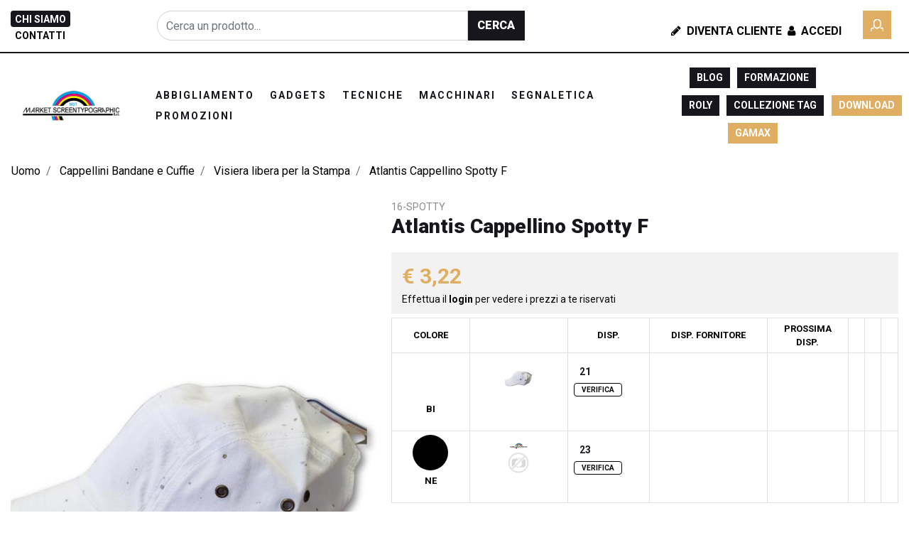

--- FILE ---
content_type: text/html; charset=utf-8
request_url: https://www.marketscreentypographic.com/atlantis-cappellino-spotty-f
body_size: 52550
content:
<!DOCTYPE html>
<html lang="it">
	<head>
		<meta charset="UTF-8">
		<meta name="viewport" content="width=device-width, initial-scale=1, shrink-to-fit=no">
		<meta http-equiv="X-UA-Compatible" content="IE=edge" />
		<!-- Social Meta Tags --><!-- Schema.org markup for Google+ --><meta itemprop="name" content="Atlantis Cappellino Spotty F - Visiera libera per la Stampa - Market Screen Typhografic"><meta itemprop="description" content="Atlantis Cappellino Spotty F" /><meta itemprop="image" content="https://www.marketscreentypographic.com/ProductsResources/18700/16-SPOTTY_0_pr.jpeg" /><!-- Twitter Card data --><meta name="twitter:card" content="product" /><meta name="twitter:title" content="Atlantis Cappellino Spotty F - Visiera libera per la Stampa - Market Screen Typhografic" /><meta name="twitter:description" content="Atlantis Cappellino Spotty F" /><meta name="twitter:image" content="https://www.marketscreentypographic.com/ProductsResources/18700/16-SPOTTY_0_pr.jpeg" /><!-- Open Graph data --><meta property="og:title" content="Atlantis Cappellino Spotty F - Visiera libera per la Stampa - Market Screen Typhografic" /><meta property="og:type" content="product.item" /><meta property="og:url" content="https://www.marketscreentypographic.com/atlantis-cappellino-spotty-f" /><meta property="og:image" content="https://www.marketscreentypographic.com/ProductsResources/18700/16-SPOTTY_0_pr.jpeg" /><meta property="og:description" content="Atlantis Cappellino Spotty F" /><meta property="og:site_name" content="Market Screen Typhografic" /><!-- Social Meta Tags -->
		<link rel="canonical" href="https://www.marketscreentypographic.com/atlantis-cappellino-spotty-f" />
<meta name="keywords" content="Atlantis Cappellino Spotty F" />
<meta name="description" content="Atlantis Cappellino Spotty F" />
		<meta name="generator" content="Passweb - Il Cms di Passepartout - https://www.passepartout.net/software/passweb" />
		<title>Atlantis Cappellino Spotty F - Visiera libera per la Stampa - Market Screen Typhografic</title>
<link rel="shortcut icon" href="/Resources/Img/faviconmst2.png" />


		<link rel="stylesheet" href="/Static/2023B.67/Scripts/bootstrap-4.4.1.min.css">
		<link type="text/css" rel="stylesheet" href="/Static/2023B.67/Web/MDBPro/css/mdb.css" />
		<link rel="stylesheet" href="/Static/2023B.67/Scripts/font-awesome-4.7.0.min.css" />
		<link type="text/css" rel="stylesheet" href="/Static/2023B.67/Web/common/css/css_all-responsive.css" />

			<link rel="preload" href="/Static/2023B.67/Web/common/css/slick/fonts/slick.woff" as="font" crossorigin="anonymous">

			<link type="text/css" rel="stylesheet" href="/Static/2023B.67/Web/common/css/slick/slick.css"  crossorigin="anonymous"/>
			<link type="text/css" rel="stylesheet" href="/Static/2023B.67/Web/common/css/slick/slick-theme.css"  crossorigin="anonymous"/>

			<link type="text/css" rel="stylesheet" href="/Themes/custom/style/11/custom.css?1753962840" />
	
			
							<link href="/Themes/custom/style/11/custom_1.css?1753962840" type="text/css" rel="stylesheet" />
						
		
		<link href="/Resources/css/hover.css" type="text/css" rel="stylesheet" /><link href="/Resources/css/animate.css" type="text/css" rel="stylesheet" /><link href="/Resources/css/magnify.css" type="text/css" rel="stylesheet" />
		<link type="text/css" rel="stylesheet" href="/Static/2023B.67/Web/common/css/wizard-theme-responsive/jquery-1.13.3-ui.min.css" />
		<link type="text/css" rel="stylesheet" href="/Static/2023B.67/Web/common/css/jquery.mmenu.all.css" />


<style type="text/css">body:not(.wizard) *:not(i) {  font-family: "Roboto" !important;}body .social-icons a {  font-family: FontAwesome !important; }/*================ REGOLE GENERALI ===============*/.pulsante {animation: pulsantepulse 5s infinite;}/*============ICONE SOCIAL FOOTER ============*/.social-icons {display: flex; align-items: center; justify-content: center;}.social-icons > a.social-icon:not(:hover) {color: #ffffff; background: transparent;}.social-icons>a.social-icon, a.social-icon {    display: inline-flex;    width: 36px;    align-items: center;    justify-content: center;    height: 34px;    margin: 0 1px 5px 0 !important;    font-size: 20px;    padding: 0 !important;    color: #000;    overflow: hidden;}.social-icons>a.social-icon:before, a.social-icon:before {animation: move-vertical-out .25s;}.social-icons>a.social-icon:hover:before, a.social-icon:hover:before {animation: move-vertical-hover .25s;}a.social-icon {font-family: FontAwesome;font-style: normal;}.icon-facebook:before {content: "\f09a";}.icon-facebook:hover {background-color: #3b5998; color:#fff !important;}.icon-instagram:before {content: "\f16d";}.icon-instagram:hover {background-color: #d80085; color:#fff !important;}.icon-twitter:before {content: "\f099";}.icon-twitter:hover {background-color: #00c3f4; color:#fff !important;}.icon-amazon:before {content: "\f270";}.icon-amazon:hover {background-color: #ed9706; color:#fff !important;}.icon-youtube:before {content: "\f16a";}.icon-youtube:hover {background-color: #FF0000; color:#fff !important;}/*============ ARROW UP ============*/.arrowUp {display:none;}.back-to-top {    text-decoration: none;    position: fixed;    z-index: 100;    bottom: 85px;    right: 30px;    overflow: hidden;    width: 45px;    height: 45px;    background: #dfae62;    text-align: center;    border: none;    border-radius: 0;    transition: all .2s ease;}.back-to-top>span {display: block;width: 100%;height: 100%;animation: move-vertical-out .25s;}.back-to-top svg {  fill: rgb(255, 255, 255);  width: 23px;  height: 23px;  transform: rotate(-90deg);  position: relative;  top: 10px;  transition: all .2s ease;}.back-to-top:hover {background: #000;}.back-to-top:hover svg {fill: #fff;}.back-to-top:hover>span {animation: move-vertical-hover .25s;}/*============ FOOTER ============*/.icoRiferimentoFooter svg {fill: #fff;}.menuFooter li a {  -webkit-transition:  color .6s ease-in-out;  -moz-transition:  color .6s ease-in-out;  -ms-transition:  color .6s ease-in-out;  transition:  color .6s ease-in-out;}/*==============================================================================*//*============ SLIDER ============*/.sliderTestata .slick-dotted.slick-slider {margin-bottom: 0px;}.sliderTestata .slick-dots {    bottom: 0px;    left: 0;    width: 40px;    height: 100%;    display: flex;    flex-direction: column;    align-items: center;    justify-content: center;}.sliderComp .slick-dots li button:before {font-size: 18px;color: #dfae62;}.sliderComp .slick-dots li.slick-active button:before, .sliderComp .slick-dots li button:before {    font-size: 18px;    color: #dfae62;}/*============ PULSANTE -LINK- EFFETTO IN SLIDE ============*/.hvr-sweep-to-right, .addtocart, .quickRegistration .formfield_button, .addwishlistitem, .removewishlistitem {  display: inline-block;  vertical-align: middle;  -webkit-transform: perspective(1px) translateZ(0);  transform: perspective(1px) translateZ(0);  box-shadow: 0 0 1px transparent;  position: relative;  -webkit-transition-property: color;  transition-property: color;  -webkit-transition-duration: 0.3s;  transition-duration: 0.3s;}.hvr-sweep-to-right:before, .addtocart:before, .quickRegistration .formfield_button:before, .addwishlistitem:before, .removewishlistitem:before {  content: "";  position: absolute;  z-index: -1;  top: 0;  left: 0;  right: 0;  bottom: 0;  background: #17161d;  -webkit-transform: scaleX(0);  transform: scaleX(0);  -webkit-transform-origin: 0 50%;  transform-origin: 0 50%;  -webkit-transition-property: transform;  transition-property: transform;  -webkit-transition-duration: 0.3s;  transition-duration: 0.3s;  -webkit-transition-timing-function: ease-out;  transition-timing-function: ease-out;}.hvr-sweep-to-right:hover, .hvr-sweep-to-right:focus, .hvr-sweep-to-right:active, .addtocart:hover, .addtocart:focus, .addtocart:active,.quickRegistration .formfield_button:hover, .quickRegistration .formfield_button:focus, .quickRegistration .formfield_button:active, .addwishlistitem:hover, .addwishlistitem:focus, .addwishlistitem:active,.removewishlistitem:hover, .removewishlistitem:focus, .removewishlistitem:active{color: white;}.hvr-sweep-to-right:hover:before, .hvr-sweep-to-right:focus:before, .hvr-sweep-to-right:active:before,.addtocart:hover:before, .addtocart:focus:before, .addtocart:active:before,.quickRegistration .formfield_button:hover:before, .quickRegistration .formfield_button:focus:before, .quickRegistration .formfield_button:active:before, .addwishlistitem:hover:before, .addwishlistitem:focus:before, .addwishlistitem:active:before,.removewishlistitem:hover:before, .removewishlistitem:focus:before, .removewishlistitem:active:before{-webkit-transform: scaleX(1); transform: scaleX(1);}.hvr-sweep-to-right.nta:before, .ecCartCustomComp-cartTableRowError .configoptions:before,.cart_error_row .saveoptions:before {    background: #dfae62;}/*============ MOVE UP AND DOWN ============*/.upAndDown {  animation: MoveUpDown 5s linear infinite;  position: absolute;  top:0;}/************* PULSANTI EFFETTO FADE **************/.pulsanteFade a {  -webkit-transition: all 0.5s ease;  -moz-transition: all 0.5s ease;  -o-transition: all 0.5s ease;  transition: all 0.5s ease;}/****************BANNER TESTO ANIMATO *********************************/.ox-banner-animated-text {line-height: 0;}.ox-banner-animated-text .link {margin: 0;font-size: 12px;}.ox-banner-animated-text .ox-banner-animated-container {    z-index: 2;    margin: 0;    padding: 40px;    display: block;    position: absolute;}.ox-banner-animated-text .ox-banner-animated-container br {    clear: both;    height: 0;    line-height: 0;    font-size: 0;}.ox-banner-animated-text .ox-banner-animated-container .text {    position: relative;    z-index: 1;    display: inline-block;    overflow: hidden;    line-height: 28px;    padding: 4px 8px 6px;    margin: -8px 0 0;    color: #fff;    background-color: #000;    font-size: 31px;    font-weight: 800;    text-transform: uppercase;    white-space: nowrap;    -webkit-transform: translateZ(0);}.ox-banner-animated-text .ox-banner-animated-container .text:first-child {margin-top: 0;}.ox-banner-animated-text .ox-banner-animated-container .text:before,.ox-banner-animated-text .ox-banner-animated-container .text:after {    content: '';    position: absolute;    left: 0;    top: 0;    width: 0;    height: 100%;    z-index: -1;    -webkit-transition: all .256s cubic-bezier(.33,.975,.245,.91);    -moz-transition: all .256s cubic-bezier(.33,.975,.245,.91);    -ms-transition: all .256s cubic-bezier(.33,.975,.245,.91);    transition: all .256s cubic-bezier(.33,.975,.245,.91);}.ox-banner-animated-text .ox-banner-animated-container .text:after {background-color: #17161d;}.ox-banner-animated-text .ox-banner-animated-container .text:before {width: 100%;}.ox-banner-animated-text .ox-banner-animated-container .animate-me .text {color: #000;}.ox-banner-animated-text .ox-banner-animated-container .animate-me .text:after {width: 100%;}.ox-banner-animated-text .ox-banner-animated-container .link {    display: inline-block;    overflow: hidden;    padding: 6px 8px;    margin: 0;    font-style: normal;    line-height: 1;    white-space: nowrap;    -webkit-transform: translateZ(0);    font-weight: 700;    font-size: 12px;    color: #ffffff;    background-color: #dfae62;}.ox-banner-animated-text .ox-banner-animated-container .animation-wrapper {    position: relative;    z-index: 3;    overflow: hidden;    margin: -8px 0 0;}.ox-banner-animated-text .ox-banner-animated-container .animation-wrapper:first-child {margin-top: 0;}.ox-banner-animated-text .ox-banner-animated-container .animation-link {margin-top: 0;}.ox-banner-animated-text.ox-banner-big .ox-banner-animated-container .animation-wrapper {margin-top: 0;}.ox-banner-animated-text.ox-banner-big .text {font-size: 42px;line-height: 42px;}.ox-banner-animated-text.ox-banner-big .link {    line-height: 35px;    padding: 0 11px;    color: #000;    font-size: 16px;    font-weight: 800;    text-transform: uppercase;}.ox-banner-animated-text.ox-banner-huge .ox-banner-animated-container .animation-wrapper.animation-text:first-child {margin-top: 0;}.ox-banner-animated-text.ox-banner-huge .ox-banner-animated-container .animation-link+.animation-text {margin-top: 14px;}.ox-banner-animated-text.ox-banner-huge .text {font-size: 30px;line-height: 30px;}.ox-banner-animated-text.ox-banner-huge .link {font-weight: 800;text-transform: uppercase;}.ox-banner-animated-text.h-center .ox-banner-animated-container {    text-align: center;    left: 0;    right: 0;    margin-left: auto;    margin-right: auto;}.ox-banner-animated-text.h-center .ox-banner-animated-container .animation-wrapper {margin: 0 auto;}.ox-banner-animated-text.h-left .ox-banner-animated-container {left: 0;}.ox-banner-animated-text.h-left .ox-banner-animated-container .animation-wrapper {margin-left: 0;margin-right: auto;}.ox-banner-animated-text.h-left .ox-banner-animated-container .animation-wrapper.animation-link {margin-left: 9px;}.ox-banner-animated-text.h-right .ox-banner-animated-container {right: 0;text-align: right;}.ox-banner-animated-text.h-right .ox-banner-animated-container .animation-wrapper {margin-left: auto;margin-right: 0;}.ox-banner-animated-text.h-right .ox-banner-animated-container .animation-wrapper.animation-link {margin-right: 9px;}.ox-banner-animated-text.h-right .ox-banner-animated-container .link {margin-right: 0;}.ox-banner-animated-text.v-top .ox-banner-animated-container {top: 0;}.ox-banner-animated-text.v-center .ox-banner-link {    display: flex !important;    display: -ms-flexbox !important;    align-content: center !important;    -ms-flex-line-pack: center !important;    -ms-flex-align: center !important;    align-items: center !important;}.ox-banner-animated-text.v-center .ox-banner-animated-container {top: 50%;transform: translateY(-50%);}.ox-banner-animated-text.v-bottom .ox-banner-animated-container {bottom: 0;}.ox-banner-animated-text a:hover {background: 0 0;}.ox-banner.image-cover {display: block;width: 100%;}.ox-banner.image-cover img {object-fit: cover;height: 100%;min-width: 100%;}.ox-banner.banner-stretch {display: block;width: 100%;}.ox-banner.banner-stretch .ox-banner-link {width: 100%;}.ox-banner.banner-stretch img {width: 100%;}.ox-banner.banner-stretch-v,.ox-banner.banner-stretch-vertical {    display: -ms-flexbox !important;    display: flex;    -ms-flex-align: stretch;    align-items: stretch;    height: 100%;}.ox-banner.banner-stretch-v .ox-banner-link,.ox-banner.banner-stretch-vertical .ox-banner-link {height: 100%;}.ox-banner .ox-banner-link {position: relative;}.ox-banner .ox-banner-link .overlay-layer {    display: block;    position: absolute;    top: 0;    left: 0;    background: rgba(0,0,0,.5);    opacity: 0;    width: 100%;    height: 100%;    -webkit-transition: opacity .4s ease-in-out;    transition: opacity .4s ease-in-out;}.ox-banner:focus .ox-banner-link .overlay-layer,.ox-banner:hover .ox-banner-link .overlay-layer {opacity: 1;}.ox-banner.ox-banner-content-overlay .ox-banner-container {    z-index: 2;    margin: 0;    padding: 40px;    display: block;    position: absolute;}.ox-banner.ox-banner-content-overlay .ox-banner-container .button+.button {margin-left: 3px;}.ox-banner.ox-banner-content-overlay .ox-banner-container.bottom {bottom: 0 !important;}.ox-banner.ox-banner-content-overlay .ox-banner-container.top {top: 0 !important;}.ox-banner.ox-banner-content-overlay.h-center .ox-banner-container {    text-align: center;    left: 0;    right: 0;    margin-left: auto;    margin-right: auto;}.ox-banner.ox-banner-content-overlay.h-left .ox-banner-container {left: 0;}.ox-banner.ox-banner-content-overlay.h-right .ox-banner-container {right: 0;text-align: right;}.ox-banner.ox-banner-content-overlay.v-top .ox-banner-container {top: 0;}.ox-banner.ox-banner-content-overlay.v-center .ox-banner-link {    display: flex !important;    display: -ms-flexbox !important;    align-content: center !important;    -ms-flex-line-pack: center !important;    -ms-flex-align: center !important;    align-items: center !important;}.ox-banner.ox-banner-content-overlay.v-center .ox-banner-container {top: 50%;transform: translateY(-50%);}.ox-banner.ox-banner-content-overlay.v-bottom .ox-banner-container {bottom: 0;}.ox-banner.ox-banner-stores {overflow: visible;margin-top: 15px;}.ox-banner.ox-banner-stores .ox-banner-link {display: block;line-height: 0;}.ox-banner.ox-banner-stores .ox-banner-container {padding: 40px;}.ox-banner.ox-banner-stores .ox-banner-container .title {line-height: .9;display: block;}.ox-banner.ox-banner-stores .ox-banner-container .title.xxl {font-size: 48px;}.ox-banner.ox-banner-stores .ox-banner-container .text {    line-height: 1.4;    display: block;    font-size: 16px;    font-weight: 800;    padding: 10px;    margin-top: 40px;}.ox-banner.ox-banner-stores .ox-banner-container.bottom {bottom: 0;padding: 35px;}.ox-banner .ox-show-hover {    visibility: hidden;    opacity: 0;    -webkit-transition: all .3s ease-in-out;    transition: all .3s ease-in-out;}.ox-banner .ox-moveup-hover {    display: inline-block;    -webkit-transition: all .3s ease-in-out;    transition: all .3s ease-in-out;    transform: translateY(20px) translateZ(0) !important;}.ox-banner:hover .ox-show-hover {visibility: visible;opacity: 1;}.ox-banner:hover .ox-moveup-hover {transform: translateY(0) translateZ(0) !important;}/********* ANIMAZIONE TITOLI *********/.small-subtitle {    font-weight: 800;    font-size: 14px;    text-transform: uppercase;    letter-spacing: .2em;    margin-bottom: 18px;    display: inline-block;}.hightlighted-text {    display: inline-block;    position: relative;    font-family: inherit;    font-size: inherit;    font-style: inherit;    font-weight: inherit;    text-transform: inherit;    letter-spacing: inherit;    line-height: 1em;    padding: 0 3px;    z-index: 1;}.hightlighted-text:before {    content: '';    display: block;    position: absolute;    width: 100%;    height: 32%;    left: 0;    top: auto;    bottom: 0;    z-index: -1;    background-color: #dfae62;}.hightlighted-text.lower:before {bottom: -3px;}.hightlighted-text.ox-animate:before {    -webkit-transform: scaleX(0);    transform: scaleX(0);    -webkit-transform-origin: left bottom;    transform-origin: left bottom;    -webkit-transition: -webkit-transform .7s ease-in-out .2s;    transition: transform .7s ease-in-out .2s;}.hightlighted-text.ox-animate.animated:before {    -webkit-transform: scaleX(1);    transform: scaleX(1);}/************ BOX IMMAGINI EFFETTO ZOOM *************/.img-zoom-out-hover {color:#000 !important;}.img-zoom-out-hover .zoom {transition: all .6s ease-in-out;}.img-zoom-out-hover:hover .zoom {transform: scale3d(.96,.96,.96);}/*********** OFFERTE NOVITA' MODALITA' SLIDER ***************/.sliderProdotti .ecOfferboxComp-header, .offerteInGriglia .ecOfferboxComp-header {overflow: hidden;text-align:center;margin-bottom:30px;}.sliderProdotti .ecOfferboxComp-header h2, .offerteInGriglia .ecOfferboxComp-header h2 {  max-width: calc(100% - 70px);  margin: 0;  line-height:1;  display:inline-block;  vertical-align:middle;}.sliderProdotti .ecOfferboxComp-header:before, .offerteInGriglia .ecOfferboxComp-header:before {    right: 30px;    margin-left: -100%;}.sliderProdotti .ecOfferboxComp-header:after, .offerteInGriglia .ecOfferboxComp-header:after {    left: 30px;    margin-right: -100%;}.sliderProdotti  .ecOfferboxComp-header:after, .sliderProdotti .ecOfferboxComp-header:before,.offerteInGriglia  .ecOfferboxComp-header:after, .offerteInGriglia .ecOfferboxComp-header:before {  background-color: rgba(107,107,107,.18);  content: "";  display: inline-block;  height: 1px;  position: relative;  vertical-align: middle;  width: 50%;}/*================ PANNELLO LOGIN ================*/.mostraPassword, .nascondiPassword {cursor: pointer;}.nascondiPassword {display:none;}/*========= PANNELLO LOGIN E FORM REGISTRAZIONE =========*/.pannelloLogin input[type=text], .quickRegistration input[type=text]{  border-bottom: 1px solid #ced4da;  border-bottom-left-radius: 0px;  border-bottom-right-radius: 0px;  border-left: 0px solid #ced4da;  border-right: 0px solid #ced4da;  border-top: 0px solid #ced4da;  border-top-left-radius: 0px;  border-top-right-radius: 0px;  font-size: 16px;  height: 38px;  line-height: 38px;  background:transparent;}/*============= REGISTRAZIONE UTENTE =============*/.userloginComp input[type=email], .userloginComp input[type=text],.userloginComp input[type=password],.recoverypasswordComp input[type=text],.quickRegistration input[type=email], .quickRegistration input[type=text], .quickRegistration input[type=password],.formContatti input[type=email], .formContatti input[type=text], .formContatti input[type=number],.map-controls input[type=textbox], .map-controls select,.quickRegistration select{padding: 0;transition: all .4s;}.quickRegistration .accounttype, .quickRegistration .accounttype label {display:flex;}.quickRegistration .accounttype input[type=radio] {position:relative;margin-right:5px;}.userloginComp input[type=email]:hover, .userloginComp input[type=email]:focus,.userloginComp input[type=text]:hover, .userloginComp input[type=text]:focus,.userloginComp input[type=password]:hover, .userloginComp input[type=password]:focus,.recoverypasswordComp:hover input[type=text], .recoverypasswordComp:focus input[type=text],.quickRegistration input[type=email]:hover, .quickRegistration input[type=email]:focus,.quickRegistration input[type=text]:hover, .quickRegistration input[type=text]:focus,.quickRegistration input[type=password]:hover, .quickRegistration input[type=password]:focus,.formContatti input[type=email]:hover, .formContatti input[type=email]:focus,.formContatti input[type=text]:hover, .formContatti input[type=text]:focus,.formContatti input[type=number]:hover, .formContatti input[type=number]:focus,.map-controls input[type=textbox]:hover, .map-controls input[type=textbox]:focus, .map-controls select:hover, .map-controls select:focus,.quickRegistration select:hover, .quickRegistration select:focus {border-bottom: 2px solid #000 !important;}.quickRegistration.siAgente select:hover, .quickRegistration.siAgente select:focus,.quickRegistration.siAgente  input[type=email]:hover, .quickRegistration .siAgente input[type=email]:focus,.quickRegistration.siAgente  input[type=text]:hover, .quickRegistration.siAgente  input[type=text]:focus,.quickRegistration.siAgente  input[type=password]:hover, .quickRegistration.siAgente  input[type=password]:focus{border: 1px solid #000 !important;}.quickRegistration {  background-image: linear-gradient(90deg , rgb(255, 255, 255) 50% , rgb(245, 245, 245) 50%);}/*************************************************//******** ELEMENTI CATALOGO ARTICOLI *************//************************************************/.icoPulsanteCatalogo {font-size:20px;}/**** CELLA ARTICOLI *****/.wrapperImgCart {position:relative;min-height:420px;}.imgArticolo {display: flex;align-items: center;justify-content: center;max-width: 80%;height:100%;}.cellaArticolo {  display:flex;  flex-direction:column;  padding:10px 20px;  position:relative;  height:100%;}.cellaArticolo .ecFieldtitleComp {margin-bottom:5px;}.cellaArticolo .wrapperWish {margin-top:auto !important;}.cellaArticolo .prezzoNegozio .primaryprice {order:1;}.cellaArticolo .prezzoNegozio .priceContainer > div:first-child {order:2;margin-left:5px;}.testoPulsanteCatalogo {display:none;}.flexCenter {display: flex !important;align-items: center !important;}.ecQuickViewComp .modal-dialog {width: 90%;max-width: 960px;}.ecQuickViewHeaderComp-Close img, .popupHeaderComp-Close img, .dettaglioPromo .close img {display:none;}.ecQuickViewHeaderComp-Close span, .popupHeaderComp-Close span,.dettaglioPromo .close span {  position: absolute !important;  top: 10px !important;  right: 8px !important;}.grigliaQv .ecFieldaddtocartComp .testoPulsanteCatalogo {display:block !important;margin-left:8px;}.grigliaQv .addtocart {display:flex !important;align-items: center;justify-content: center;}.availability_button:hover {color: #fff !important; background: #17161d !important;}.ecMexalAvailabilityComp-availability i {font-size: 25px;padding: 20px;}.ecMexalAvailabilityComp-availability ul.store-availability {flex-direction: row;flex-wrap: wrap;}.ecMexalAvailabilityComp ul.store-availability li.store {width: 48%;margin-right: 1%;margin-bottom: 1%;}.ecMexalAvailabilityComp ul.store-availability.inline li.store>span {/*font-size: 13px !important;*/}.ecMexalAvailabilityComp ul.store-availability > li.list-group-item+.list-group-item {  border-top-width:1px !important;}.ecMexalAvailabilityComp-availability.div_availability {margin-bottom:10px;}.dispConfiguratore .ecMexalAvailabilityComp-availability.div_availability {margin-bottom: 0px;}a.availability_button:focus {/*color: #fff !important;*/ text-decoration: none;}.ecMexalAvailabilityComp ul.store-availability li.store {    display: flex;    align-items: center;    justify-content: space-between;}body:not(.wizard) .articoloInCarrello, body:not(.wizard) .articoloInWish {  display:none;}body:not(.wizard) .incart:not(.ecProductComp) .articoloInCarrello, body:not(.wizard) .inwishlist:not(.ecProductComp) .articoloInWish {  display:block;}.incart:not(.ecProductComp) .articoloInCarrello, .inwishlist:not(.ecProductComp) .articoloInWish {  bottom: 0 !important;  top: auto !important;}.ecFieldaddtowishlistComp .dropdown-menu {font-size: 15px; padding: 15px !important;}.ecFieldaddtowishlistComp .dropdown-item.active, .ecFieldaddtowishlistComp .dropdown-item:active {  background-color: #25292c !important;}.ecFieldaddtowishlistComp .dropdown-item.btn {  background-color: #25292c ;  color: #fff;  font-size: 12px;  width: auto;  display: inline-block;  font-weight: 800;  text-transform: uppercase;  padding: 8px 15px;}.ecFieldaddtocartComp-soldout {  color: rgb(189, 6, 6);  font-weight: 800;  padding-bottom: 10px;  padding-top: 10px;  text-align: center;}.priceondemand {  width: 100%;  text-align: center;  background: #01d7e1;  color: #fff;  padding: 10px;  font-weight: 800;}/************* NEGOZIO LISTA **************/.grigliaArticoloLista .ecMexalAvailabilityComp ul.store-availability li.store {  display: flex;  flex-direction: column;  justify-content: center;}.grigliaArticoloLista span.availability {text-align:center !important;width:100%;}.cellaArticolo .ecFieldaddtocartCompSizeMinimal > div {display:flex;}.cellaArticolo .ecFieldaddtocartCompSizeMinimal > div > div:not(.ecFieldaddtocartCompSizeMinimal-quantity) {  width: 100%;margin-right: 5px;}.cellaArticolo .ecFieldaddtocartCompSizeMinimal .ecFieldaddtocartCompSizeMinimal-selectsize select {  font-size: 16px;  padding-top: 7px;  padding-bottom: 7px;}.cellaArticolo .grigliaQv .ecFieldaddtocartCompSizeMinimal > div {flex-direction:column;}.cellaArticolo .grigliaQv .ecFieldaddtocartCompSizeMinimal select {margin-bottom:10px;} /******* NEGOZIO TABELLARE *****/.qvOutfit a.ecQuickViewComp-Button:before {background:transparent !important;}.grigliaDati:hover .qvOutfit i.fa-search-plus {color:#fff !important;}.miniCompSidebar > div, .miniWishSidebar > div {width:100%;}.miniWishSidebar .ecMiniwishlistComp-latestItemsOnCart .col-title,.miniCompSidebar .ecMinicomparatorComp-latestItemsOnCart .col-title {width:100% !important;}/*============== PULSANTI TESTATA ==============*/.numeroArticoli .card-body {padding:0px;}.menuUtenteLogin {  background-color: #17161d;  color:#fff !important;  display: inline-block;  width: 100%;  text-align: center;  padding-top: 10px;  padding-bottom: 10px;  margin-top:20px;}.logoutMenu .form-group{width: 100%; text-align: center; padding-top: 5px; padding-bottom: 5px;}.userbarComp-logout form > div {margin-bottom: 0px; background-color: #000;}.userbarComp-logout form > div:before, .ecMinicomparatorComp-cartLink:before, .ecMiniwishlistComp-cartLink:before, .applyvirtualgiftcard:before{background: #17161d !important;}.userbarComp-logout form > div input {color: #fff !important;}.userbarComp.userBarAgente .row {min-height: 0px !important;}/*============================================================*//************ BOX IMMAGINI EFFETTO ZOOM *************/.img-zoom-out-hover {color:#000 !important;}.img-zoom-out-hover .zoom {transition: all .6s ease-in-out;}.img-zoom-out-hover:hover .zoom {transform: scale3d(.96,.96,.96);}/****************************************//*************** TESTATA ***************//**************************************/.wrapperTestata {position:relative;}/********** MENU TESTATA ***********/.menuTestata:not(.semplice) li ul {width: 100% !important;left: 0;margin:0px; background: #fff;}.menuTestata > li > a {position:relative;}.menuTestata > li > a:before {  width: 100%;  content: '';  height: 100%;  position: absolute;  background-color: #dfae62;  display: block;  z-index: -1;  left: 0;  top: 0;  transform: scaleY(0);  transition: transform .3s ease;  transform-origin: 100% 0;}.menuTestata > li > a:hover:before {    transform: scaleY(1);    transition: transform .1s ease;}.menuTestata > li > a:hover {  color: #fff !important;}.menuTestata > li > a.voceAttiva:before {transform: scaleY(1) !important;}.menuTestata li ul li ul {visibility: visible;position: relative !important;left: 0 !important;}.menuTestata li:hover ul {visibility: visible!important;}.rigaMenuTestata {  display: -webkit-flex;  display: -ms-flexbox;  display: flex;  margin-right: -15px;  margin-left: -15px;  padding: 20px;  /*padding-right: 33.33333333%;*/  -webkit-backface-visibility: hidden;  -moz-backface-visibility: hidden;  -ms-backface-visibility: hidden;  backface-visibility: hidden;  -webkit-box-shadow: 0px 4px 22px 0px rgba(0,0,0,.08);  -moz-box-shadow: 0px 4px 22px 0px rgba(0,0,0,.08);  -ms-box-shadow: 0px 4px 22px 0px rgba(0,0,0,.08);  box-shadow: 0px 4px 22px 0px rgba(0,0,0,.08);}.colonnaMenuTestata {  -ms-flex: 0 0 25%;  flex: 0 0 25%;  max-width: 25%;  margin-bottom: 1px;  display: flex !important;  align-items: flex-start;}.menuTestata > li > ul > li > a {  display: -webkit-inline-flex;  display: -ms-inline-flexbox;  display: flex;  width: auto;  padding-left: 7px !important;  padding-right: 7px !important;  flex-direction: column-reverse;}.colonnaMenuTestata > a {position:relative;}.colonnaMenuTestata > a:before {  content:"";  position:absolute;  left:7px;  top:22px;  height:3px;  width:50%;  border-bottom:3px solid #dfae62;}.menuTestata > li > ul > li ul li a {  -webkit-transition:  background-color .3s ease-in-out, color .3s ease-in-out;  -moz-transition:  background-color .3s ease-in-out, color .3s ease-in-out;  -ms-transition:  background-color .3s ease-in-out, color .3s ease-in-out;  transition:  background-color .3s ease-in-out, color .3s ease-in-out;  background-color: transparent;  display: -webkit-inline-flex;  display: -ms-inline-flexbox;  display: inline-flex;  width: auto;  padding-left: 7px !important;   padding-right: 7px !important; } .menuTestata > li > ul > li ul li a:hover {  background-color: #dfae62 !important;  color: #fff !important;}.rigaMenuTestata {  /*background-attachment: inherit;  background-clip: border-box;  background-color: rgb(255, 255, 255);  background-origin: padding-box;  background-position: 95%;  background-repeat: no-repeat;  background-size: auto 50%;  min-height: 400px;*/}.webp .menuTestata:not(.semplice) > li:nth-child(1) ul.rigaMenuTestata {/*background-image: url(/Resources/Img/menu-us-women.webp);*/}.no-webp .menuTestata:not(.semplice) > li:nth-child(1) ul.rigaMenuTestata {/*background-image: url(/Resources/Img/menu-us-women.jpg);*/}.webp .menuTestata:not(.semplice) > li:nth-child(2) ul.rigaMenuTestata {/*background-image: url(/Resources/Img/athlete2--br-testimonials.webp);*/}.no-webp .menuTestata:not(.semplice) > li:nth-child(2) ul.rigaMenuTestata {/*background-image: url(/Resources/Img/athlete2--br-testimonials.jpg);*/}.webp .menuTestata:not(.semplice) > li:nth-child(3) ul.rigaMenuTestata {/*background-image: url(/Resources/Img/menu-testata-bambini.webp);*/}.no-webp .menuTestata:not(.semplice) > li:nth-child(3) ul.rigaMenuTestata {/*background-image: url(/Resources/Img/menu-testata-bambini.png);*/}.menuTestata.semplice > li ul.rigaMenuTestata {  width: auto !important;  padding: 20px !important;  left: auto;  min-height: auto;}.menuTestata.semplice > li ul.rigaMenuTestata > li {  -ms-flex: 0 0 100%;  flex: 0 0 100%;  max-width: 100%;}/*============= VOCI MENU HOVER =============*/a.hoverVoceMenu, .hoverVoceMenu li a {  -webkit-transition:  background-color .3s ease-in-out, color .3s ease-in-out;  -moz-transition:  background-color .3s ease-in-out, color .3s ease-in-out;  -ms-transition:  background-color .3s ease-in-out, color .3s ease-in-out;  transition:  background-color .3s ease-in-out, color .3s ease-in-out;  background-color: transparent;  display: -webkit-inline-flex;  display: -ms-inline-flexbox;  display: inline-flex;  width: auto;  padding-left: 7px !important;   padding-right: 7px !important; }.form-control:focus {border-color: unset !important; outline: 0; box-shadow: unset !important;}/*============= PROFILO =============*/.wrapperPulsanteAgente, .wrapperPulsanteAgente .icoPulsanteDashboardAgente i,.wrapperPulsanteAgente .labelPulsanteDashboardAgente{  -webkit-transition: all 0.4s;  -moz-transition: all 0.4s;  -ms-transition: all 0.4s;  -o-transition: all 0.4s;  transition: all 0.4s;}.wrapperPulsanteAgente {padding:30px;}.icoPulsanteDashboardAgente i{font-size:55px; color:#f5f5f5;}.labelPulsanteDashboardAgente {  color: #f5f5f5;  /*font-family: Raleway;*/  font-size: 20px;  font-weight: 800;  text-transform: uppercase;}.wrapperPulsanteAgente:hover {background-color:#dfae62 !important;}.wrapperPulsanteAgente:hover .icoPulsanteDashboardAgente i, .wrapperPulsanteAgente:hover .labelPulsanteDashboardAgente {  color: #ffffff;}.custom-control-label::before,.custom-control-label::after{width: 16px;height: 16px;left: -20px;}label.custom-control {padding-left:5px !important;}.custom-control-input:checked~.custom-control-label::before {  border-color: #17161d;  background-color: #dfae62;}.mcManagementComp  .mc-gdprLegal a:hover {color:#dfae62;}.mcManagementComp   input[type=email], .mcManagementComp  input[type=text]{padding: 0;transition: all .4s;}.mcManagementComp  input[type=email]:hover, .mcManagementComp  input[type=email]:focus,.mcManagementComp  input[type=text]:hover, .mcManagementComp  input[type=text]:focus{border-bottom: 2px solid #000 !important;}.indirizzoProfilo select {  -webkit-appearance: none;  -moz-appearance: none;  text-indent: 1px;  text-overflow: '';}.profilo input[type=email], .profilo input[type=text], .profilo input[type=password],.profilo input[type=number], .profilo select{padding: 0;transition: all .4s;}.profilo input[type=email]:hover, .profilo input[type=email]:focus, .profilo input[type=text]:hover, .profilo input[type=text]:focus, .profilo input[type=password]:hover, .profilo input[type=password]:focus,.profilo input[type=number]:hover, .profilo input[type=number]:focus, .profilo select:hover, .profilo select:focus{border-bottom: 2px solid #000 !important;}.profilo input[type=text] {  border-bottom: 1px solid #ced4da;  border-bottom-left-radius: 0px;  border-bottom-right-radius: 0px;  border-left: 0px solid #ced4da;  border-right: 0px solid #ced4da;  border-top: 0px solid #ced4da;  border-top-left-radius: 0px;  border-top-right-radius: 0px;  font-size: 16px;  height: 38px;  line-height: 38px;}.profilo.indirizzoProfilo input, .profilo.indirizzoProfilo select {font-size:14px !important;}.profilo.indirizzoProfilo input[type=email]:hover, .profilo.indirizzoProfilo input[type=email]:focus, .profilo.indirizzoProfilo input[type=text]:hover, .profilo.indirizzoProfilo input[type=text]:focus, .profilo.indirizzoProfilo input[type=password]:hover, .profilo.indirizzoProfilo input[type=password]:focus,.profilo.indirizzoProfilo input[type=number]:hover, .profilo.indirizzoProfilo input[type=number]:focus, .profilo.indirizzoProfilo select:hover, .profilo.indirizzoProfilo select:focus {  border:0px !important;cursor:default !important;}.indirizzoProfilo .formfield_field {display: flex;align-items: center;}.indirizzoProfilo label {margin-right:10px;margin-bottom:0px !important;}.indirizzoProfilo .form-mandatory {display:none;}.dashboard.newsletter .form-mandatory {display:none;}.dashboard.newsletter .mcRadiofieldComp-field > label {margin-right:10px !important;}.profilo .formfield_button {display:flex;}.profilo .formfield_button .delete {order: 2;}.profilo .formfield_button input {order: 1;margin-top: 0;margin-right: 50px;}.profilo:not(.indirizzoProfilo) input[readonly], .profilo:not(.indirizzoProfilo) select[disabled] {  border: 1px solid #ced4da !important;  padding-left:10px !important;}/*=============== PAGINA CONTATTI ===============*/.icoRiferimento svg {fill: #dfae62;}.footer .icoRiferimento svg {fill: #ffffff;}/*=============== PAGINA CHI SIAMO ===============*/.wrapperConuter {  color: #dfae62;  font-weight: 700;  font-size: calc(20px + 1.56vw);  line-height: 1;  letter-spacing: 2px;  margin-bottom: 1.25vw;  text-align:center;}.testoCounter {  color: #060606;  font-size: calc(10px + .625vw);  line-height: 1;  font-weight: 800;  text-transform:uppercase;}.imgGrigliaAzienda figure, .imgGrigliaAzienda figure img {width:100%;}/*================ UPLOAD ATICOLI CARRELLO ==============*/.addarticlestocart .formComp-formfields {width:100%;}/*================ PROMOZIONI CARRLLO ================*/body:not(.wizard) .ppPromotions a.popupComp-Button {display:none;}.ppPromotions .modal-dialog {max-width:700px !important;}.ppPromotions .popupHeaderComp-Close span {width: 30px;height: 30px;top: 20px !important;}.ecCartCustomComp-promotionlist {display: flex;flex-wrap: wrap;}.ecCartCustomComp-promotionstitle {width:100%;}.ecCartCustomComp-promotion {margin-right:15px;}.promotionButton {    background-color: #dfae62;    color: #ffffff !important;    font-size: 12px;    font-weight: 800 !important;    height: 35px;    line-height: 35px;    padding-bottom: 0;    padding-left: 10px;    padding-right: 10px;    padding-top: 0;    text-transform: uppercase;    border-radius: 0;    display: inline-block;    border: 0;}.dettaglioPromo {max-width:700px !important;}.dettaglioPromo .modal-header {background-color:#000;}.dettaglioPromo .modal-title {color:#fff !important;}.dettaglioPromo .modal-body:not(li) {padding:25px;color:#000;}.dettaglioPromo li.modal-body {padding:0;}.dettaglioPromo .modal-footer {border:0px;}.ecCartCustomComp-promotion .modal {backdrop-filter: blur(5px) contrast(.8);}/*================ SELEZIONE REGALO ================*/.selezioneRegalo .ecGiftselectionComp-cell {width:330px;}.selezioneRegalo .slick-dots {display:none !important;}.selezioneRegalo .ecGiftselectionComp-cells {position: relative;}.selezioneRegalo .ecGiftselectionComp-cells > div:nth-child(1) {  position:absolute;  height: 64px;  width: 32px;  top: calc(50% - 32px);  z-index: 50;  background-color: #000;  left:0px;}.selezioneRegalo .ecGiftselectionComp-cells > div:nth-child(1) i,.selezioneRegalo .ecGiftselectionComp-cells > div:nth-child(3) i {color:#fff;}.selezioneRegalo .ecGiftselectionComp-cells > div:nth-child(2) {  -ms-flex: 0 0 100%;  flex: 0 0 100%;  max-width: 100%;}.selezioneRegalo .ecGiftselectionComp-cells > div:nth-child(3) {  position:absolute;  height: 64px;  width: 32px;  top: calc(50% - 32px);  z-index: 50;  background-color: #000;  right:0px;}.selezioneRegalo .testoPulsanteCatalogo {display: block !important;margin-left:5px;}.selezioneRegalo .addtocart {display: flex !important;align-items: center;justify-content:center;}.comparatore label {margin-bottom:0px;}.comparatore td:hover {background-color:rgb(0,0,0);}.comparatore .ecFieldsetattributeComp > td {  border-right:0px !important;  padding:0px !important;}.comparatore .ecFieldsetattributeComp table {margin-bottom:0px;}.removecomparatoritem:before {background-color:#dfae62;}.cellaRegalo .ecFieldaddtocartCompSizeMinimal > div {  display:flex;  flex-direction:column;}.cellaRegalo .ecFieldaddtocartCompSizeMinimal select {margin-bottom:5px;}.cellaRegalo .ecFieldaddtocartCompSizeMinimal .ecFieldaddtocartCompSizeMinimal-quantity a.addtocart {  width:100% !important;}/*================ CARRELLO ================*/.titoloCarrello h1 {margin-bottom:0px !important;font-size:33px;}.addarticlestocart .formComp-formfields {width:100%;}.ecCartCustomComp-cartTableRow .number1 {order:1;}.ecCartCustomComp-cartTableRow .number2 {order:2;}.ecCartCustomComp-cartTableRow .number3 {order:3;}.ecCartCustomComp-cartTableRow .ecCartCustomComp-cartButtonCol {order:4;}.ecCartCustomComp-cartTableRow .number4 {order:5;}.ecCartCustomComp-cartButton {flex-wrap:wrap;}.ecCartCustomComp-cartButton .ecCartCustomComp-payPalCheckoutExpressLink {  display: inline-block;  width: 260px;  margin-top: -65px;  margin-left: auto;}.labelSetCart.hvr-sweep-to-right:before {background:#dfae62 !important;}.ecCartCustomComp-cartTableRow .ecCartCustomComp-section > label {display:none !important;}.ecCartCustomComp-cartTableRow:first-child .ecCartCustomComp-section > label {display:block !important;}.ecCartCustomComp-cartTableRow:first-child .ecCartCustomComp-section .title.number4  {display:none !important;}.wrapperCellaCarrello {height:100%;/*padding-top:25px;padding-bottom:25px;*/}.ecCartCustomComp-cartTableRow:first-child .wrapperCellaCarrello {height: calc(100% - 70px);}.ecCartCustomComp-cartTableRow .ecCartCustomComp-cartButtonCol > label {display:none !important;}.ecCartCustomComp-cartTableRow:first-child .ecCartCustomComp-cartButtonCol > label {display:block !important;}.ecCartCustomComp-cartTableRow .ecCartCustomComp-cartButtonCol-container {height:100%;}.ecCartCustomComp-cartTableRow:first-child .ecCartCustomComp-cartButtonCol-container {height: calc(100% - 70px);}.ecCartCustomComp-section, .ecCartCustomComp-cartButtonCol {padding:0px !important;}.ecCartCustomComp-cartTableRow .number5 label.title {display:none !important;}/*================ BOTTONE VAI AL CHECKOUT ===============*/ .ecCartCustomComp-col-totals .ecCartCustomComp-cartButton {  position: absolute;  bottom: 0;  width: 100%;  left: 0;  background-color: #000;  padding: 35px;}.ecCartCustomComp-checkoutLink a {  background-color:#dfae62;  color:#fff;  font-size:18px;  font-weight:800;  text-transform:uppercase;  line-height:22px;  padding: 18px 27px;  border-radius:0px;}.ecCartCustomComp-col-totals input[type=text], .ecCartCustomComp-col-totals select{padding: 0;transition: all .4s;}.ecCartCustomComp-col-totals input[type=text]:hover, .ecCartCustomComp-col-totals select:hover,.ecCartCustomComp-col-totals input[type=text]:focus, .ecCartCustomComp-col-totals select:focus{border-bottom: 2px solid #000 !important;}.ecCartCustomComp [data-toggle="collapse"] > div {  display: flex;  align-items: center;  justify-content: space-between;}/*================= QUANTITA' IN CARRELLO =====================*/ul.cartQtyElement {flex-direction: row;flex-wrap: wrap;}ul.cartQtyElement > li {  width:50%;  display: flex;  align-items: center;  flex-direction: column;  margin-bottom:10px;}.cartQtyElement li .qtyplus {margin-right:auto;}.ecCartCustomComp .wrapperCellaCarrello .rowQtyFixed {font-size: 18px;    font-weight: 700;    height: 35px;    width: 50px;    display: flex;    background-color: #f5f5f5;    align-items: center;    justify-content: center;  }.ecCartCustomComp-cartTableRow.noeditable:last-child .wrapperCellaCarrello {  padding-top: 0 !important;  padding-bottom: 0 !important;  /*display:none !important;*/}.ecCartCustomComp-cartTableRow.noeditable:last-child > div {padding:0px !important;}.ecCartCustomComp-cartTableRow.componentbox .infoArticolo, .ecCartCustomComp-cartTableRow.componentbox .imgRigaCart {display:none !important;}.ecCartCustomComp-cartTableRow.componentbox {background-color:#f5f5f5;border-left:10px solid #ddd !important;}.ecCartCustomComp-cartTableRow.componentbox .wrapperCellaCarrello {  padding-top: 15px !important;  padding-bottom: 15px !important;}/*================================================*/.ecFieldautocompleteCompSizeExtend-quantity  {flex-direction:row !important;}.quicksearch ul.ui-menu {border-top:0px !important;max-height: 400px;overflow: auto;}.quicksearch ul.ui-menu li:hover {background-color: #f5f5f5;}.quicksearch .media-body, .quicksearch .media-body h6,.quickproduct .media-body, .quickproduct .media-body h6{  font-size: 14px !important;  /*font-family: Open Sans !important;*/  text-transform:uppercase;} /*.quickproduct {margin-top:30px;}*/.quicksearch .autocomplete-responsive, .quickproduct .autocomplete-responsive {  display:flex;align-items:center;}.quicksearch .media-body h6, .quickproduct .media-body h6 {margin-bottom:0px;}.quickaddtocart .row-quantity > div {display:flex;}.quickaddtocart .ecFieldautocompleteCompSizeExtend-addtocart .addtocart {  margin-left: 5px !important;  margin-top: 10px;  width: calc(100% - 5px);  line-height: 30px;}body:not(.wizard) .boxInfoArticolo {display:none;}body:not(.wizard) .boxInfoArticolo.visibile {display:block;}.pulsanteInfoArticolo:hover {color:#fff !important;}.ecFieldimageComp.margineNegativo {margin-top:-92px;}/*=============== PULSANTI ===============*/.nascondi {display: none !important;}body:not(.wizard) .labelSetCart {cursor: pointer; display: none;}.addcartwishlist, .ecCartCustomComp-catalogLink a, .emptycart,.ecCartCustomComp-checkoutLink a, .ecCartCustomComp-applyVoucherQuote a,.ecCartCustomComp-linkQuoteShippingQuote a, .ecCartCustomComp-linkUpdateTotalShippingQuote a,.ecCartCustomComp-linkUpdateTotalBillingQuote a, .ecCartCustomComp-payPalCheckoutExpressLink a {  display: inline-block;  vertical-align: middle;  -webkit-transform: perspective(1px) translateZ(0);  transform: perspective(1px) translateZ(0);  box-shadow: 0 0 1px rgba(0, 0, 0, 0);  position: relative;  -webkit-transition-property: color;  transition-property: color;  -webkit-transition-duration: 0.3s;  transition-duration: 0.3s;  background-color:#17161d;  color:#fff !important;  text-transform:uppercase;  font-size:14px;  font-weight:800 !important;  /*font-family: 'Raleway';*/  padding: 12px 16px;  border:0px;  border-radius:0px;}.ecCartCustomComp-payPalCheckoutExpressLink a { background-image: linear-gradient(143.27deg, rgb(0, 94, 166) 0%, rgb(21, 70, 160) 100%);}.addcartwishlist:before, .ecCartCustomComp-catalogLink a:before, .emptycart:before,.ecCartCustomComp-checkoutLink a:before,.ecCartCustomComp-applyVoucherQuote a:before,.ecCartCustomComp-linkQuoteShippingQuote a:before,.ecCartCustomComp-linkUpdateTotalShippingQuote a:before,.ecCartCustomComp-linkUpdateTotalBillingQuote a:before,.ecCartCustomComp-payPalCheckoutExpressLink a:before{  content: "";  position: absolute;  z-index: -1;  top: 0;  left: 0;  right: 0;  bottom: 0;  background: #dfae62;  -webkit-transform: scaleX(0);  transform: scaleX(0);  -webkit-transform-origin: 0 50%;  transform-origin: 0 50%;  -webkit-transition-property: transform;  transition-property: transform;  -webkit-transition-duration: 0.3s;  transition-duration: 0.3s;  -webkit-transition-timing-function: ease-out;  transition-timing-function: ease-out;}.addcartwishlist:hover, .ecCartCustomComp-catalogLink a:hover, .emptycart:hover,.addcartwishlist:focus, .ecCartCustomComp-catalogLink a:focus, .emptycart:focus,.addcartwishlist:active, .ecCartCustomComp-catalogLink a:active, .emptycart:active,.ecCartCustomComp-checkoutLink a:hover, .ecCartCustomComp-checkoutLink a:focus, .ecCartCustomComp-checkoutLink a:active,.ecCartCustomComp-applyVoucherQuote a:hover, .ecCartCustomComp-applyVoucherQuote a:focus, .ecCartCustomComp-applyVoucherQuote a:active,.ecCartCustomComp-linkQuoteShippingQuote a:hover, .ecCartCustomComp-linkQuoteShippingQuote a:focus, .ecCartCustomComp-linkQuoteShippingQuote a:active,.ecCartCustomComp-linkUpdateTotalShippingQuote a:hover, .ecCartCustomComp-linkUpdateTotalShippingQuote a:focus, .ecCartCustomComp-linkUpdateTotalShippingQuote a:active,.ecCartCustomComp-linkUpdateTotalBillingQuote a:hover, .ecCartCustomComp-linkUpdateTotalBillingQuote a:focus, .ecCartCustomComp-linkUpdateTotalBillingQuote a:active,.ecCartCustomComp-payPalCheckoutExpressLink a:hover, .ecCartCustomComp-payPalCheckoutExpressLink a:focus, .ecCartCustomComp-payPalCheckoutExpressLink a:active{color: white;}.addcartwishlist:hover:before, .ecCartCustomComp-catalogLink a:hover:before, .emptycart:hover:before,.addcartwishlist:focus:before, .ecCartCustomComp-catalogLink a:focus:before, .emptycart:focus:before,.addcartwishlist:active:before, .ecCartCustomComp-catalogLink a:active:before, .emptycart:active:before,.ecCartCustomComp-checkoutLink a:hover:before, .ecCartCustomComp-checkoutLink a:focus:before, .ecCartCustomComp-checkoutLink a:active:before,.ecCartCustomComp-applyVoucherQuote a:hover:before,.ecCartCustomComp-linkQuoteShippingQuote a:hover:before,.ecCartCustomComp-linkUpdateTotalShippingQuote a:hover:before,.ecCartCustomComp-linkUpdateTotalBillingQuote a:hover:before,.ecCartCustomComp-applyVoucherQuote a:focus:before,.ecCartCustomComp-linkQuoteShippingQuote a:focus:before,.ecCartCustomComp-linkUpdateTotalShippingQuote a:focus:before,.ecCartCustomComp-linkUpdateTotalBillingQuote a:focus:before,.ecCartCustomComp-applyVoucherQuote a:active:before,.ecCartCustomComp-linkQuoteShippingQuote a:active:before,.ecCartCustomComp-linkUpdateTotalShippingQuote a:active:before,.ecCartCustomComp-linkUpdateTotalBillingQuote a:active:before,.ecCartCustomComp-payPalCheckoutExpressLink a:hover:before, .ecCartCustomComp-payPalCheckoutExpressLink a:focus:before, .ecCartCustomComp-payPalCheckoutExpressLink a:active:before{-webkit-transform: scaleX(1);transform: scaleX(1);}.ecCartCustomComp-checkoutLink a:before,.ecCartCustomComp-applyVoucherQuote a:before,.ecCartCustomComp-linkQuoteShippingQuote a:before,.ecCartCustomComp-linkUpdateTotalShippingQuote a:before,.ecCartCustomComp-linkUpdateTotalBillingQuote a:before{background:#25292c;}.ecCartCustomComp-descriptionVoucherQuote {font-size:13px;}.ecCartCustomComp-descriptionShippingQuote, .descOSS {display:flex;flex-direction:column;font-size:13px;}.ecCartCustomComp-descriptionShippingQuote {margin-bottom:10px !important;}.warningOSS {margin-top: 10px;font-weight: 800;color: #000;}/*===================================================*//*================= TOGGLE SWITCH ===================*/.toggleSwitch li {position: relative; display: inline-block; width: 55px; height: 27px;}.toggleSwitch li input[type=checkbox] {opacity: 0; width: 0; height: 0;}.toggleSwitch li label {  position: absolute;  cursor: pointer;  top: 0;  left: 0;  right: 0;  bottom: 0;  background-color: #ccc;  -webkit-transition: .4s;  transition: .4s;  border-radius: 34px;  margin-bottom:0px;}.toggleSwitch .filterControl {display:block;}.toggleSwitch li label:before {  position: absolute;  content: "";  height: 20px;  width: 20px;  left: 4px;  bottom: 4px;  background-color: #ffffff;  -webkit-transition: .4s;  transition: .4s;  border-radius: 50%;}.toggleSwitch .filterControl .checkboxlist input:checked ~ label:before {    -webkit-transform: translateX(26px);    -ms-transform: translateX(26px);    transform: translateX(26px);}.toggleSwitch .ecFieldfiltercheckboxlistComp-field {display: flex;align-items: center;}.toggleSwitch .ecFieldfiltercheckboxlistComp-field > label {order:2;margin-left:10px;margin-bottom:0px;}.toggleSwitch .ecFieldfiltercheckboxlistComp-field .fomrControl {order:1;}.toggleSwitch .checkboxlist li {margin:0px !important;}.toggleSwitch .filterControl .checkboxlist input:checked ~ label {    background-color: #dfae62;    color: #fff !important;}/*======================================================*//*************************************************//*================= MEDIA QUERY =================*/ @media (min-width: 1200px) {  .bs-container {max-width: 90%;}}/*=======================================================*//*============== KEY FRAMES PULSANTE SLIDER =============*/@keyframes pulsantepulse {  0% {transform: scale(1);}  5% {transform: scale(1.25);}  20% {transform: scale(1);}  30% {transform: scale(1);}  35% {transform: scale(1.25);}  50% {transform: scale(1);}  55% {transform: scale(1.25);}  70% {transform: scale(1);}}/*=============== EFFETTO SOCIAL MEDIA FOOTER ================*/@keyframes move-vertical-out {    100% {transform: translateY(0)}50.1% {transform: translateY(35px)}  50% {transform: translateY(-35px)}        0% {transform: translateY(0)}}/********** KEYFRAME ANIMAZIONI ***********/@keyframes MoveUpDown {  0%, 100% {top: 0px;}  50% {top: 80px;}}@keyframes move-vertical-hover {    0% {transform: translateY(0)}    50% {transform: translateY(-35px)}    50.1% {transform: translateY(35px)}    100% {transform: translateY(0)}}@keyframes move-vertical-out {    0% {transform: translateY(0)}    50% {transform: translateY(35px)}    50.1% {transform: translateY(-35px)}    100% {transform: translateY(0)}}@keyframes lampeggio { 50% { border-color: #fff; }}@keyframes move-action-top {    0% {transform: translateY(10px);opacity: 0;}    100% {transform: translateY(0px);opacity: 1;}}@keyframes move-action-bottom {    0% {transform: translateY(0px);opacity: 1;}    100% {transform: translateY(10px);opacity: 0;}}ul li li span.toggleBranch {  line-height: 23px !important;}.mm-panels>.mm-panel {    padding: 0 !important;}.mm-panels>.mm-panel:after, .mm-panels>.mm-panel:before {    height: 0px !important;}@media (max-width: 767px){  .linkRecupero {  margin-top: 20px !important;  margin-left: 0 !important;  text-align: left !important;  }}@media (max-width: 991px) {   /****** CARRELLO ************/  .wrapperIntestazione {margin-bottom: 0px !important;}  .ecCartCustomComp-cartTable {border-top:2px solid $$grigio$$;}   .ecCartCustomComp-cartTable .title,  .ecCartCustomComp-cartTableRow:first-child .ecCartCustomComp-section > label,  .ecCartCustomComp-cartTableRow:first-child .ecCartCustomComp-cartButtonCol > label  {display:none !important;}    .ecCartCustomComp-col-items {padding-right:0px !important;}  .ecCartCustomComp-col-totals {padding-left: 15px !important;padding-right: 15px !important;}  .ecCartCustomComp-section.number1 {-ms-flex: 0 0 100% !important;flex: 0 0 100% !important;max-width: 100% !important;order:1;  }  .ecCartCustomComp-section.number3, .ecCartCustomComp-section.number4 {    -ms-flex: 0 0 100% !important;    flex: 0 0 100% !important;    max-width: 100% !important;  }  .ecCartCustomComp-section.number3 {order:40;border-top: 1px solid #ddd !important;}  .ecCartCustomComp-section.number3 .wrapperCellaCarrello {justify-content: start !important;}  .ecCartCustomComp-section.number4 {order:30;border-top: 1px solid #ddd !important;}  .ecCartCustomComp-section.number4 .wrapperCellaCarrello .subTotale  {margin-left:auto !important;}  .ecCartCustomComp-section.number5 {order:3;}  .ecCartCustomComp-cartButtonCol {display: flex;justify-content: start !important;}  .ecCartCustomComp-cartTableRow:first-child .ecCartCustomComp-cartButtonCol-container,  .ecCartCustomComp-cartTableRow .ecCartCustomComp-cartButtonCol-container,  .ecCartCustomComp-cartTableRow:first-child .wrapperCellaCarrello  {height:100% !important;}  .wrapperCellaCarrello {padding-top: 15px !important; padding-bottom: 15px !important;}    .ecCartCustomComp .ecFieldquantityComp > div {padding: 0 !important;background: #fff;border: 1px solid #ddd;  }  .ecCartCustomComp .ecFieldquantityComp > div input {background-color:#fff !important;}    .ecCartCustomComp-promotionlist {padding-left:15px;padding-right:15px;}  .ecCartCustomComp-cartAction {flex-direction: column !important;padding-left: 15px !important;padding-right: 15px;margin-bottom:0px !important;  }  .ecCartCustomComp-cartAction > div {margin-left:0px !important;margin-bottom:20px !important;}  .ecCartCustomComp-cartButton {padding-left:15px !important;padding-right:15px !important;}  .ecCartCustomComp-catalogLink  {margin-top:0px !important;width:100% !important;}  .ecCartCustomComp-payPalCheckoutExpressLink {width: 100% !important; margin-top: 20px !important;}  .ecCartCustomComp-results {padding-left:15px !important;padding-right:15px !important;}    .ecCartCustomComp-cartTableRow {position:relative;}    .ecCartCustomComp-cartTableRow:first-child .number1 label,  .ecCartCustomComp-cartTableRow .number1 label   {display:block !important;}    .ecCartCustomComp-cartTableRow .number1 .wrapperCellaCarrello {padding-bottom:50px !important;}  .ecCartCustomComp-cartTableRow .wrapperCellaCarrello .subTotale  {width:100%;}  .ecCartCustomComp-cartTableRow .wrapperCellaCarrello .subTotale > div {display:flex;}  .ecCartCustomComp-cartTableRow .wrapperCellaCarrello .subTotale > div .labelfield {margin-right:auto;}  .ecCartCustomComp-cartTableRow .wrapperCellaCarrello .subTotale > div .labelfield label {display:block !important;}  .ecCartCustomComp-cartTableRow .wrapperCellaCarrello .labelQta {display:block !important;}  .ecCartCustomComp-cartTableRow .ecCartCustomComp-cartButtonCol {position: absolute;width: auto;padding-left: 0 !important;right: 10px;top: 16px;  }    .ecCartCustomComp-cartTableRow.componentbox .section.number1,   .ecCartCustomComp-cartTableRow.componentbox .section.number3{-ms-flex: 0 0 50% !important;flex: 0 0 50% !important;max-width: 50% !important;  }  .ecCartCustomComp-cartTableRow.componentbox .section.number3 {border-top:0px !important;}  .ecCartCustomComp-cartTableRow.componentbox .section.number3 .ecFieldquantityComp     {margin-left:auto !important;}  .ecCartCustomComp-cartTableRow.componentbox label.title.number1,  .ecCartCustomComp-cartTableRow.componentbox .section.number2,   .ecCartCustomComp-cartTableRow.componentbox .section.number4,   .ecCartCustomComp-cartTableRow.componentbox .ecCartCustomComp-cartButtonCol {display:none !important;  }    .grigliaAgente .ColumnComp {margin-bottom:0px !important;}}@media (max-width: 767px) {   /****** CARRELLO ************/  .ecQuickViewComp .modal-dialog {width:100% !important;}  .ecQuickViewComp .colonnaInfo {padding:0px !important;}}@media (max-width: 768px) {       .pulsante-ricerca-header .containerComp .pw-collapse-target, .ContainerRowComp .pw-collapse-target {  position: fixed !important;  width: 100% !important;  }  .pulsante-ricerca-header .formfield_field input[type=text] {  width: 100% !important;  }    .pw-sticky.testataAlta {top: 0px !important;  }}.pw-sticky.testataAlta {  box-shadow: 0px 9px 10px -4px #aaa;  padding: 10px 0 5px 0 !important;  transition: 0.2s ease all;}.download ul {  display: contents;  list-style: none;  line-height: 1.8;}.ricercaSito .ecCatalogsearchandfilterComp-formfields {  width: 100%;}.top-header {  width: 100% !important;}div.jGrowl {height: 100%;background-color: rgba(0, 0, 0, 0.4);}body>div.jGrowl.center .jGrowl-notification {margin-top:5%;border-radius: 0px;color:#000;}.jgrowlblack {  max-width: 650px !important;  padding: 20px !important;  box-sizing: border-box !important;  width: auto !important;  /*aggiunta per gestire scroll in casdo di più articoli nel popup*/  height: 486px;  overflow-y: auto;}.jgrowlblack .row>[class*="col-"] {margin-bottom:10px;}.jgrowlblack .close i {    width: 30px;    height: 30px;    text-align: center;    line-height: 30px;    border-radius: 50%;    background-color: #dfae62;    color:#fff;}@media (max-width:768px) {  .imgPopUp img {max-width: 100px !important;}  .jgrowlblack {height: 580px !important;}  .titoloSezioneh2 h2 {font-size:28px!important;}}.pulsantePopUp {  margin-bottom: 15px;  margin-top: 15px;  display: inline-block;}.pulsantePopUp:hover {  color: #dfae62;}.ecCartCustomComp [data-toggle=collapse]:hover i {  background: #dfae62 !important;}/*pulsante disponibilita*/a.nos_link label {cursor: pointer !important;}.prezzo-promo {  color: #dfae62;  font-weight: bold;  font-size: 22px;}.structurefather .prezzo-partenza {    display: block !important;}.store-availability .list-group-item {  background-color: #fff0 !important;}.menuTestata li ul li .ecContextualcategorymenuComp-img-menu img {  /*width: 365px;*/  width: auto;  height: 90px;}.griglia-categorie .paragraphComp span {  color: #dfae62 !important;  font-weight: bolder !important;}@media (max-width: 1200px) {  .popup-dropshipping {margin-bottom: 90px !important;  }}@media (max-width: 576px) {  .spese-gratuite h4 {font-size: 11px !important;  }}.acc-drop .card {  border: 2px solid rgb(0 0 0) !important;  border-radius: 0 !important;}.DescrizioneCategorie h2, .DescrizioneCategorie h3, .DescrizioneCategorie h1 {color:#000;}.DescrizioneCategorie h3 {  font-size:20px;  margin-top:15px;}.DescrizioneCategorie a:hover {color:#dfae62;}.DescrizioneCategorie a {text-decoration: underline;;}.ecFieldtitleComp, .ecFieldtitleComp a {text-transform: none!important;}/*=============== GENERALI ===============*/.dd-option-color {border-radius: 25%;}.footer {padding-bottom:160px !important;}/*========================================*//*================================================*//*================ SCHEDA PRODOTTO ===============*//*================================================*/.pswp__container {cursor:pointer !important;}.wrapperImgProdotto .prezzoNegozio .discount {right:auto;}.pswp--fs .pswp__button--fs {background-image: url(/Resources/Img/ico-exit-fullscreen.png) !important;}.pswp__button--arrow--left:before {background-image: url(/Resources/Img/prev-black.png) !important;}.pswp__button--arrow--right:before {background-image: url(/Resources/Img/next-black.png) !important;}.pswp__button--arrow--left:before, .pswp__button--arrow--right:before {  height: 80px !important;  background-size: contain !important;  width: 60px !important;  background-position: 50% 50% !important;  background-color:transparent !important;}.wrapperPulsanti .addtowishlist {display: inline-flex;justify-content: center;align-items: center;}/*============ IMAGINE PRODOTTO ============*/.imgProdotto .gallery-productimage {margin-left: auto;margin-right: auto;max-width: 500px;}.imgProdotto .gallery-productimage figure {justify-content: center; display: flex;}.ecFieldimageComp-gallery .carousel-control-prev, .ecFieldimageComp-gallery .carousel-control-next {  top: 0;  bottom: 0;  display: flex;}/*============ ZOOM IMMAGINE PRODOTTO ============*/.magnify-lens {background-color:#fff !important;}/*============ TIPOLOGIE ARTICOLI ============*/.ecProductComp .aggCartArticoloSemplice .ecFieldaddtocartCompSizeExtend-quantity > div {  -ms-flex: 0 0 50% !important;  flex: 0 0 50%;  max-width: 50%;  flex-direction: column;  display: flex;  margin-bottom: 20px;}.ecProductComp .aggCartArticoloSemplice .ecFieldaddtocartCompSizeExtend-quantity .labelsizelink {    font-weight: 800;    color: #000;}.ecProductComp .aggCartArticoloSemplice .ecFieldaddtocartCompSizeExtend-labelsize {display:none;}.ecProductComp .aggCartArticoloSemplice.ecFieldaddtocartCompSizeMinimal > div > div:nth-child(1){display: flex;flex-direction: column;margin-bottom: 20px;}.ecProductComp .aggCartArticoloSemplice .ecFieldaddtocartCompSizeMinimal-labelsize {  font-weight: 800;  color: #000;  text-transform: uppercase;}.ecProductComp .aggCartArticoloSemplice .ecFieldaddtocartCompSizeMinimal-selectsize select {  font-size: 16px;  border: 1px solid;  height: 38px;}body:not(.wizard) .aggCartConfiguratore, body:not(.wizard) .tabInfoProdotto {  display: none;}.ecProductComp.structureproduct .aggCartArticoloSemplice/*,.ecProductComp.structureproduct .disponibilitaArticoloSemplice*/ {  display:none;}.ecProductComp.structureproduct .aggCartConfiguratore,.ecProductComp.structureproduct .tabInfoProdotto,.ecProductComp.boxproduct .tabInfoProdotto,.ecProductComp.boxproductdba .tabInfoProdotto {  display:block;}.aggCartConfiguratore > div > div.row {flex-direction:column; width:50%; margin-bottom:20px;}ul.size-availability li.list-group-item {  align-items: center;  justify-content: center;  display: flex;  background-color: #dfae62;  width:50%;  border-left:0px !important;  border-right:1px solid #fff !important;  border-top:1px solid #fff !important;  border-bottom:0px !important;}.ecProductComp .prezzoBase {display:flex; align-items:center;}/*============ RATING REVIEW ============*/.review_histogram {max-width:250px;padding: 15px 0px !important;}.ecFieldratingComp .review_histogram_popup {border:0px !important;}.review_histogram h6 {  display: inline-block;  width: 100%;  font-size: 14px !important;  margin-bottom: 10px !important;  color:#000;}.review_histogram li  {font-size:14px !important;}.review_histogram li .row {align-items: center;}.review_histogram ul .cell-histogram {background-color:#dfae62 !important;height: 15px !important;}.review_histogram ul .cell-histogram div {background-color: #f2f2f2 !important;font-size: 11px !important;}.ecFieldratingComp .review_histogram ul .cell-reviews {background-color: #f2f2f2 !important;}/*============ RADIO BUTTON CONFIGURATORE ============*/.colonnaDisponibilita {padding-left:20px !important;}.configuratore .configurator_li .form-check-label {padding-left:0px;} .configuratore .configurator_li .form-check {padding-left:0px; padding-top: 0px !important; padding-bottom: 5px !important; }.configuratore .configurator_li .dd-radio {font-weight: 600; line-height: 2;}.configuratore .configurator_li .form-check [type=radio] {position: absolute; left: -9999px;}.configuratore .configurator_li .form-check-label [type=radio]+div.dd-radio {  -webkit-transition: .2s ease-out;  transition: .2s ease-out;}.configuratore .configurator_li .form-check-label [type=radio]+div.dd-radio {  position: relative;  padding-left: 36px;  cursor: pointer;  display: inline-block;  height: 32px;  line-height: 32px;  font-size: 14px;  -webkit-user-select: none;  -moz-user-select: none;  -ms-user-select: none;  user-select: none;}.configuratore .configurator_li .form-check-label [type=radio]+div.dd-radio::after,.configuratore .configurator_li .form-check-label [type=radio]+div.dd-radio::before {  content: '';  position: absolute;  left: 0;  top: 0;  margin: 5px;  width: 22px;  height: 22px;  z-index: 0;  border-radius: 50%;  border-style: solid;  border-width: 2px;  -webkit-transition: .2s ease-out;  transition: .2s ease-out;}.configuratore .configurator_li .form-check-label [type=radio]:checked+div.dd-radio::before {   border-color: #dfae62;}.configuratore .configurator_li .form-check-label [type=radio]:checked+div.dd-radio::after {  border-color: #dfae62;  background-color: #dfae62;  z-index: 0;  -webkit-transform: scale(.64);  transform: scale(.64);}.configuratore .dd-select, .configuratore .dd-container {width:100% !important;background-color:#fff !important;}/*============ CONFIGURATORE PROFUMI ============*/.configuratore.profumi .dd-options {border:0px !important;box-shadow:none !important;display:flex;}.configuratore.profumi .dd-options .dd-option {border: 1px solid #000 !important; margin-right: 10px;}.configuratore.profumi .dd-options .dd-option:hover, .configuratore.profumi .dd-options .dd-option.dd-option-selected {  background-color:#000 !important;  color:#fff;}.configuratore.profumi .dd-options .dd-option ,.dd-option-text{margin-bottom:0px !important;}/*============ EFFETTO ZOOM ============*/.img-zoom-result {border:1px solid !important; box-shadow: 0px 0px 10px #ccc;}/*============ SIMULAOTORE PAGAMENTO ============*/afterpay-placement {margin:0px;}.ecpayment_81791 {display:flex;}/*============ TAB INFO PRODOTTO ============*/.tabInfoProdotto .tab-content > div {padding:50px;}.tabInfoProdotto .tab-content {background-color:#fff !important;padding:0 !important;}/*body:not(.wizard) .ecProductComp:not(.structureproduct) .tabInfoProdotto ul.nav-tabs li:nth-child(1), body:not(.wizard) .ecProductComp:not(.structureproduct) .tabInfoProdotto .tab-content,body:not(.wizard) .ecProductComp:not(.setoptionproduct) .tabInfoProdotto ul.nav-tabs li:nth-child(2), body:not(.wizard) .ecProductComp:not(.setoptionproduct) .tabInfoProdotto .tab-content,body:not(.wizard) .ecProductComp:not(.boxproduct) .tabInfoProdotto ul.nav-tabs li:nth-child(3),body:not(.wizard) .ecProductComp:not(.boxproduct) .tabInfoProdotto .tab-content {display:none;}*/.tabInfoProdotto .nav-tabs .nav-link {  font-weight: 800;  line-height: 30px;  font-size: 1.5rem;  color: #000;  text-decoration: none;  background: 0 0;  border: none;  border-bottom: none;  height: 43px;  padding: 6px 30px;  position:relative;  overflow:hidden;}.tabInfoProdotto .nav-tabs .nav-link:before {  content: '';  display: block;  position: absolute;  width: 100%;  height: 100%;  bottom: 0;  left: 0;  z-index: -1;  transform: translateY(39px);  transition: all .25s ease;  background: #000;}.tabInfoProdotto .nav-tabs .nav-link:after {  content: '';  display: block;  position: absolute;  width: 100%;  height: 100%;  bottom: 0;  left: 0;  z-index: -1;  transform: translateY(100%);  transition: all .4s ease;  background: #ffe51e;}.tabInfoProdotto .nav-tabs .nav-link:hover:before {  transform: translateY(0);}.ecFieldtextComp label { /*font-weight: 800 !important;*/ }/*============ SET OPZIONI ============*/.ecSetoptionsComp-formfields label {color:#000;font-weight:800 !important;}.ecSetoptionsComp-formfields .form-check label {  margin-bottom:0px !important;  padding-left: 20px;  cursor:pointer;}.ecSetoptionsComp-formfields > div {margin-bottom:35px;}.ecSetoptionsComp .checkboxlistfieldComp-field {display: inline-flex;flex-direction: column;}.ecSetoptionsComp .checkboxlistfieldComp-field .form-check label {  border:0px !important;  padding-left:25px !important;}.ecSetoptionsComp .datefieldComp-field input {height:45px;}.setGioielli .checkboxlistfieldComp-field {display: flex;flex-direction: column;} .setGioielli .checkboxlistfieldComp-field .form-check {border-bottom:1px solid; border-radius:0;}.setGioielli .checkboxlistfieldComp-field .form-check .custom-control-description {  display: flex;  width: 100%;  align-items: center;  height: 80px;}.setGioielli .checkboxlistfieldComp-field .form-check .custom-control-description img {  position: absolute;  left:15px;  top:0px;}.setGioielli .checkboxlistfieldComp-field .form-check .custom-control-label::before,.setGioielli .checkboxlistfieldComp-field .form-check .custom-control-label::after { top: calc(50% - 8px);}.form-check {padding-top:10px; padding-bottom:10px;}.custom-control-label {padding-left:110px;}.ecFieldaddtocartCompSizeExtend-quantity > div {  -ms-flex: 0 0 20% !important;  flex: 0 0 20% !important;  max-width: 20% !important;}.ecFieldaddtocartCompSizeExtend-quantity > div label.labelsize {  line-height:20px !important;  padding: 0 !important;  color: #000;}/*============ CONFIGURATORE TABELLARE ============*/.configuratoreTabellare .ColumnComp:nth-child(1), .configuratoreTabellare .ColumnComp:nth-child(3) {   -ms-flex: 0 0 100% !important;  flex: 0 0 100% !important;  max-width: 100% !important;}.configuratoreTabellare .ColumnComp:nth-child(2) {display:none;}.divConfiguratorTable {background-color:#fff;}.ecConfiguratorComp .configuratorTableCaption .captionColor {  width: 50px !important;  height: 50px !important;  border-radius: 50% !important;}.configuratorTableData .ecFieldimageComp {margin-top:20px;margin-bottom:20px;}.configuratorTableData .ecFieldimageComp figure {width:100%;}/*============ DISPONIBILITA' ============*/.disponibilitaConfiguratore .size-availability .availability {height: 28px !important; line-height: 20px !important;}.div_availability i {margin-left:auto;margin-right:auto;}.ecMexalAvailabilityComp li.store > span.availability {padding:0px;}.ecMexalAvailabilityComp span.availability span.availability {background-color:#dfae62;}/*============ NOTIFICA DISPONIBILITA' ============*/.ecFieldnotificationOutStockComp-text {width:100%}.ecFieldnotificationOutStockComp-text input {height:40px;font-size:16px;border: 1px solid #ccc;}.ecFieldnotificationOutStockComp-text input:focus {border-bottom:2px solid #000;}.ecFieldnotificationOutStockComp-button a {    border-bottom: 2px solid #060606;    border-bottom-right-radius: 0;    border-left: 2px solid #060606;    border-right: 2px solid #060606;    border-top: 2px solid #060606;    border-top-left-radius: 0;    border-top-right-radius: 0;    font-size: 15px;    font-weight: 600;    padding-bottom: 10px;    padding-left: 15px;    padding-right: 15px;    padding-top: 10px;    text-transform: uppercase;    min-width: 208px;    text-align: center;    margin-top: 20px;}.ecFieldnotificationOutStockComp-nos_control {display: flex;flex-direction: column;}.ecFieldnotificationOutStockComp-nos_control .ecFieldnotificationOutStockComp-label {order:2;}.ecFieldnotificationOutStockComp-nos_control .ecFieldnotificationOutStockComp-nos_control .nos_size {order:1;}.ecFieldnotificationOutStockComp-nos_control .ecFieldnotificationOutStockComp-text {order:3;}.ecFieldnotificationOutStockComp-nos_control .ecFieldnotificationOutStockComp-button {order:4;}.ecFieldnotificationOutStockComp-nos_control .nos_size_label {font-size: 15px;color: #8a8a8a;}.ecFieldnotificationOutStockComp-nos_control select {height: 40px;font-size: 16px !important;margin-bottom: 15px;border:1px solid #ccc;}.ecFieldnotificationOutStockComp-nos_control select:focus {border:1px solid #000;}/*============ CAMPIONARIO CONFIGURABILE ============*/.ecSetproductsboxComp-title {display:flex;}.ecSetproductsboxComp-title .intestazioneCampConf {margin-right:auto;}.ecSetproductsboxComp-title .griglia {margin-left:10px;cursor:pointer;}.ecSetproductsboxComp-title .griglia.selezionato {color:#dfae62 !important;}.ecSetproductsboxComp-cells.colonne4 .ecSetproductsboxComp-cell {  -ms-flex: 0 0 25% !important;  flex: 0 0 25% !important;  max-width: 25% !important;}.tabOutfit .ecSetproductsboxComp-cells.colonne4 .ecSetproductsboxComp-cell,.tabOutfit .ecSetproductsboxComp-cells .ecSetproductsboxComp-cell {  -ms-flex: 0 0 33.3333% !important;  flex: 0 0 33.3333% !important;  max-width: 33.3333% !important;}.ecSetproductsboxComp-cells.colonne2 .ecSetproductsboxComp-cell {  -ms-flex: 0 0 50% !important;  flex: 0 0 50% !important;  max-width: 50% !important;}.cellaCampionario {  display: flex;  flex-direction: column;  height: 100%;  padding:20px;}.wrapperCartCampionario {margin-top:10px;}.aggCartCampionarioConf {width:100%;}.aggCartCampionarioConf .row-quantity > div {display:flex;}.aggCartCampionarioConf .row-quantity .ecFieldaddtocartComp-range {order:4;}.aggCartCampionarioConf .row-quantity .qtyminus {order:1;}.aggCartCampionarioConf .row-quantity .quantity {order:2;}.aggCartCampionarioConf .row-quantity .qtyplus {order:3;}.aggCartCampionarioConf .ecFieldaddtocartCompSizeExtend-quantity > div {  flex-direction: column !important;  -ms-flex: 0 0 33.333% !important;  flex: 0 0 33.333% !important;  max-width: 33.333% !important;}.aggCartCampionarioConf .ecFieldaddtocartCompSizeExtend-quantity > div div:nth-child(2) > div {  display: flex;  flex-direction: row;}.aggCartCampionarioConf.ecFieldaddtocartCompSizeExtend > div {display: flex;flex-direction: column;}.aggCartCampionarioConf.ecFieldaddtocartCompSizeExtend > div .ecFieldaddtocartComp-range {order:2;}.aggCartCampionarioConf .form-control:disabled {border:0px solid #ced4da !important;}body:not(.wizard) .qtaInCamp {display:block;}body:not(.wizard) .qtaInCampConf {display:none;}body:not(.wizard) .boxConfigurabile .qtaInCamp {display:none !important;}body:not(.wizard) .boxConfigurabile .qtaInCampConf {display:block !important;}/*================================================*//*========= MEDIA QUERY SCHEDA PRODOTTO ==========*//*================================================*/@media (max-width: 1399px) {  .ecSetproductsboxComp-cells .ecSetproductsboxComp-cell {-ms-flex: 0 0 50% !important;flex: 0 0 50% !important;max-width: 50% !important;  }  .griglia.colonne4, .griglia.colonne2 {display:none;}}@media (max-width: 1199px) {  .tabOutfit .ecSetproductsboxComp-cells.colonne4 .ecSetproductsboxComp-cell, .tabOutfit .ecSetproductsboxComp-cells .ecSetproductsboxComp-cell {-ms-flex: 0 0 50% !important;flex: 0 0 50% !important;max-width: 50% !important;  }    .tabInfoProdotto.tabOutfit .tabsComp-section {padding:0px !important;}}@media (max-width: 992px) {  .griglia.colonne1 {display:block;}  .ecSetproductsboxComp-cells .ecSetproductsboxComp-cell {-ms-flex: 0 0 100% !important;flex: 0 0 100% !important;max-width: 100% !important;  }}@media (max-width: 992px) {  .aggCartCampionarioConf .ecFieldaddtocartCompSizeExtend-quantity > div  {-ms-flex: 0 0 50% !important;flex: 0 0 50% !important;max-width: 50% !important;  }  .aggCartCampionarioConf .ecFieldaddtocartCompSizeExtend-quantity > div > div {width:100% !important;  }}/*============ OUTFIT CON CAMPIONARIO ============*/.wrapperTestataOutfit .labelfield {display:none !important;}.wrapperTestataOutfit .textfield {width:100%;}.testataOutfit {  min-height: 600px;  background-repeat: no-repeat;  background-size: cover;  background-attachment: fixed;}.intestazioneOutfit {display:none;}.tabOutfit .intestazioneCampConf {display:none;}.tabOutfit .intestazioneOutfit {display:block;margin-right:auto;}.tabOutfit .ecSetproductsboxComp {display:flex;flex-direction:column;}.tabOutfit .ecSetproductsboxComp-title {order:1;}.tabOutfit .ecSetproductsboxComp-range {order:2;}.tabOutfit .ecSetproductsboxComp-cells {order:3;} .qvOutfit a.ecQuickViewComp-Button:before {background:transparent !important;}.grigliaOutfit {padding: 0 50px;}.grigliaOutfit .cellaArticolo:hover {background:transparent !important;}.intestazioneAbbOutfit{display:flex;}.titoloAbbOutfit {margin-right:auto;}.intestazioneAbbOutfit .griglia i {cursor:pointer;}.intestazioneAbbOutfit .griglia.selezionato i {color:#dfae62 !important;}.ecCombinedboxComp-cells.colonne4 .ecCombinedboxComp-cell {  -ms-flex: 0 0 33.3333% !important;  flex: 0 0 33.3333% !important;  max-width: 33.3333% !important;}.ecCombinedboxComp-cells.colonne2 .ecCombinedboxComp-cell {  -ms-flex: 0 0 50% !important;  flex: 0 0 50% !important;  max-width: 50% !important;}/*============ RIGA CARRELLO FISSA IN BASSO ============*/body:not(.wizard) .rigaCartFixed > div {padding:0px !important;}body:not(.wizard) .rigaCartFixed .aggiungiProdSemplice {display:block;}body:not(.wizard) .rigaCartFixed .ancoraConfiguratore {display:none;}body:not(.wizard) .rigaCartFixed .ancoraTaglie {display:none;}body:not(.wizard) .rigaCartFixed.sizeproduct .aggiungiProdSemplice {display:none;}body:not(.wizard) .rigaCartFixed.sizeproduct .ancoraConfiguratore {display:none;}body:not(.wizard) .rigaCartFixed.sizeproduct .ancoraTaglie {display:block;}body:not(.wizard) .rigaCartFixed.structureproduct .aggiungiProdSemplice {display:none;}body:not(.wizard) .rigaCartFixed.structureproduct .ancoraConfiguratore {display:block;}body:not(.wizard) .rigaCartFixed.structureproduct .ancoraTaglie {display:none;}body:not(.wizard) .rigaCartFixed.setoptionproduct .aggiungiProdSemplice {display:block;}body:not(.wizard) .rigaCartFixed.setoptionproduct .ancoraConfiguratore {display:none;}body:not(.wizard) .rigaCartFixed.setoptionproduct .ancoraTaglie {display:none;}body:not(.wizard) .rigaCartFixed {    position:fixed;    bottom: -80px;    visibility: hidden;    opacity: 0;    -webkit-transition: all .25s ease-in-out;    -moz-transition: all .25s ease-in-out;    -o-transition: all .25s ease-in-out;    transition: all .25s ease-in-out;}body:not(.wizard) .rigaCartFixed.visibile {visibility: visible;opacity: 1;bottom: 0;}@media (max-width: 992px) {/*============ RIGA CARRELLO FISSA IN BASSO ============*/.rigaCartFixed .carousel-control-prev, .rigaCartFixed .carousel-control-next {display:none;}}@media (max-width: 767px) {/*============ RIGA CARRELLO FISSA IN BASSO ============*/  .rigaCartFixed .ecFieldimageComp, .rigaCartFixed .ecFieldtitleComp, .rigaCartFixed .ecFieldpriceComp   {display:none !important;}  .rigaCartFixed .ancoraConf, .rigaCartFixed .ancoraCart, .rigaCartFixed .cartWrapper   {width:100% !important;}    .tabOutfit .ecSetproductsboxComp-cells.colonne4 .ecSetproductsboxComp-cell, .tabOutfit .ecSetproductsboxComp-cells .ecSetproductsboxComp-cell {-ms-flex: 0 0 100% !important;flex: 0 0 100% !important;max-width: 100% !important;  }  }@media (min-width: 1200px) {  /*============ ABBINATI E POPOLARITA' ============*/  .sliderProdotti .ecCombinedboxComp-combinedProducts .carousel-buttons,  .sliderProdotti .ecPopularityComp-cells .carousel-buttons{visibility: hidden;opacity: 0;transition: opacity .2s,visibility .2s, transform .2s ease;  }  .sliderProdotti .ecCombinedboxComp-combinedProducts .leftRs,  .sliderProdotti .ecPopularityComp-cells .leftRs{transform: translateX(-20px) translateY(-50%);left: -10px;  }  .sliderProdotti .ecCombinedboxComp-combinedProducts .leftRs,  .sliderProdotti .ecPopularityComp-cells .leftRs{transform: translateX(-20px) translateY(-50%);left: -10px;  }  .sliderProdotti .ecCombinedboxComp-combinedProducts .rightRs,  .sliderProdotti .ecPopularityComp-cells .rightRs{transform: translateX(20px) translateY(-50%);right: -10px;  }  .sliderProdotti .ecCombinedboxComp-combinedProducts:hover .carousel-buttons,  .sliderProdotti .ecPopularityComp-cells:hover .carousel-buttons  {visibility: visible;opacity: 1;}  .sliderProdotti .ecCombinedboxComp-combinedProducts:hover .leftRs,  .sliderProdotti .ecPopularityComp-cells:hover .leftRs   {transform: translateX(0px) translateY(-50%);}  .sliderProdotti .ecCombinedboxComp-combinedProducts:hover .rightRs,  .sliderProdotti .ecPopularityComp-cells:hover .rightRs   {transform: translateX(0px) translateY(-50%);}    .sliderProdotti .ecFieldaddtocartComp .icoPulsanteCatalogo {padding-left:5px;padding-right:5px;}}.sliderProdotti .ecFieldaddtocartComp .testoPulsanteCatalogo {display:none !important;}@media (max-width: 1199px) { /*============ ABBINATI E POPOLARITA' ============*/  .sliderProdotti {padding:0px;}  .sliderProdotti .ecPopularityComp-header, .sliderProdotti .ecCombinedboxComp-header   {text-align:center !important;}    .sliderProdotti .ecPopularityComp-cells,  .sliderProdotti .ecCombinedboxComp-cells {border-top:2px solid #8a8a8a !important;border-bottom:2px solid #8a8a8a !important;margin:0px !important;padding-top:20px;  }  .sliderProdotti .ecPopularityComp-cells > div,  .sliderProdotti .ecCombinedboxComp-cells > div  {padding:0px !important;}  .sliderProdotti .aggCarrelloMobile .testoPulsanteCatalogo {display:none !important;}    .sliderProdotti .ecPopularityComp-cells .leftRs,   .sliderProdotti .ecCombinedboxComp-cells .leftRs {position: absolute !important;    top: -45px !important;    bottom: auto !important;    right: auto !important;    left: calc( 50% - 41px) !important;background-color:#dfae62 !important;  }  .sliderProdotti .ecPopularityComp-cells .rightRs,  .sliderProdotti .ecCombinedboxComp-cells .rightRs {position: absolute !important;    top: -45px !important;    bottom: auto !important;    right: auto !important;    left: calc( 50% + 1px) !important;background-color:#dfae62 !important;  }  .ecPopularityComp-header, .ecCombinedboxComp-header {margin-bottom: 45px;}    .colonnaDisponibilita {padding-left:0px !important;margin-top:20px;}  .aggCartConfiguratore > div > div.row {width:100% !important;}  /*============ CONFIGURATORE TABELLARE ============*/  .ecConfiguratorComp .configuratorTableCaption .captionColor {width: 30px !important;height: 30px !important;  }  .tabInfoProdotto .tab-content  {padding: 20px 0; background-color: #fff;}  /*.configuratorTableData .ecFieldimageComp img {height:90px;}*/  }@media (max-width: 991px) {/*============ SCHEDA PRODOTTO ============*/  .colonnaInfoGenerali  {padding:0px !important;}   .wrapperPulsanti  {display: flex !important;flex-direction: column;}  .wrapperPulsanti .ecFieldaddtocartComp {margin-right:0px !important;margin-bottom:20px !important;}  .ecFieldaddtocartCompSizeExtend-quantity > div {-ms-flex: 0 0 33.3333% !important;flex: 0 0 33.3333% !important;max-width: 33.3333% !important;  }}@media (max-width: 767px) { /*============ SCHEDA PRODOTTO ============*/  .ecProductComp.tipoProdotto  {padding:0px !important;}  .wrapperImgProdotto, .colonnaInfoGenerali {padding:20px !important;}  .ecFieldaddtocartCompSizeExtend-quantity > div {-ms-flex: 100% !important;flex: 0 0 100% !important;max-width: 100% !important;flex-direction:row !important;justify-content: space-between !important;align-items: center;  }  .ecFieldaddtocartCompSizeExtend-quantity > div > div {width: auto !important;margin-right: 0 !important;  }   .wrapperExtraWish {margin-top:25px;}/*============ ABBINATI E POPOLARITA' ============*/  .sliderProdotti .ecPopularityComp-cells,.sliderProdotti .ecCombinedboxComp-cells  {padding-top:0px !important;}  .sliderProdotti .ecPopularityComp-cells .leftRs,.sliderProdotti .ecCombinedboxComp-cells .leftRs,  .sliderProdotti .ecPopularityComp-cells .rightRs,.sliderProdotti .ecCombinedboxComp-cells .rightRs  {top:-25px !important;}  /*============ CONFIGURATORE TABELLARE ============*/  .tabInfoProdotto .tab-content {padding: 20px 10px;}}    /*.dispConfiguratore .div_label {  display: none !important;}*//*.aggCartConfiguratore a {  position: fixed;  bottom: 5px;  right: 0;  z-index: 200;}@media (min-width: 992px) {   .aggCartConfiguratore a {bottom: 25px;  }}*//*.dispProdotto .ecMexalAvailabilityComp-button {  display: none !important;}*/.structureproduct .bottomMenu {  display: none !important;}div:not(.structureproduct) .bottomMenu {  position: fixed;  bottom: 0px;    z-index: 200;  width: 100%;  padding: 10px;  background: #f5f5f5;  left: 0;  box-shadow: 1px 3px 20px 4px rgb(0 0 0 / 20%);}.wizard div:not(.structureproduct) .bottomMenu {  position: static !important;  bottom: unset !important;    z-index: unset !important;  width: auto !important;  padding: 0px !important;  background: unset !important;  left: unset !important;  box-shadow: unset !important;  display: block !important;}.structureproduct .configuratorTable td:not(:first-child) {  /*min-width: 200px;*/}.bottomMenu .addtocart {  line-height: 52px !important;}.bottomMenu .aggCartArticoloSemplice .testoPulsanteCatalogo {  display: inline-block !important;  margin-left: 10px;}.structurefather .wrapperPulsanti {  display: none !important;}.top-header {  width: 100% !important;}.ecFieldtextComp div.textfield {  display: block;}.dd-option-color {  width: 25px;  height: 25px;}.dd-option-image, .dd-selected-image {  max-width: 35px !important;}.ecConfiguratorComp > div > div:nth-child(2) .form-check-input:checked + .dd-option-color, .ecConfiguratorComp > div > div:nth-child(2) .form-check-input:checked + .dd-option-image {  border: 2px outset #000 !important;}.dd-option-color:hover { /* filter: brightness(1.5) !important;*/  cursor: pointer;}/*.structurefather .price {display:none;}*/.configurator_li .form-check-label {display:flex!important;    flex-direction: column-reverse;    align-items: center;}.configurator_li.list-group-item {  background-color:#eaeaea;}.configuratorTable .originalparent td:nth-child(2) {  min-width: 95px;}/*.configuratorTable .originalparent td:nth-child(6) {  min-width: 105px;}*//*.configuratorTable .originalparent td:nth-child(7) {  min-width: 235px;}*/.structurefather .prezzo-partenza {  display: block !important;}.wizard .form-prenota,.wizard .popup-prenota,.wizard .contenitore-prenota {  display: block !important;}.popup-prenota a:hover {  background: #dfae62 !important;}.dd-option-text.dd-radio {  display: none;  opacity: 0;  transition: opacity 0.3s ease, transform 0.3s ease;   position: absolute;   top: -40px;  left: 0;  font-size: 15px;  width: max-content;  z-index: 99;  padding: 5px 10px; /* Spaziatura interna per rendere il testo più leggibile */  background-color: rgba(0, 0, 0, 0.8); /* Sfondo scuro semitrasparente per migliorare il contrasto */  color: #fff; /* Testo bianco per contrastare bene con lo sfondo */  border-radius: 5px; /* Bordo arrotondato per un look più elegante */  box-shadow: 0px 4px 6px rgba(0, 0, 0, 0.1); /* Leggera ombreggiatura per effetto di profondità */  width: max-content;  z-index: 99;  pointer-events: none; /* Assicura che il testo non interferisca con il mouse */  transform: translateY(10px); /* Aggiungi un leggero spostamento verso il basso per l'effetto animato */}.form-check:hover .dd-option-text.dd-radio {  display: block;  opacity: 1;  transform: translateY(0); /* Torna alla posizione originale durante l'hover */  }.config-acq {  display: none;}.structureproduct.structurefather .config-acq {  display: block;}td.configuratorTableCaption {    font-size: 13px;}.aggCartConfiguratore a:after {  content: attr(data-count);  position: absolute;  top: -10px;  right: -10px;  background-color: red;  color: white;  border-radius: 50%;  padding: 5px 10px;  font-size: 12px;  display: none;}.fly-animation {  position: absolute;  width: 20px;  height: 20px;  background-color: #dfae62;  border-radius: 50%;  animation: flyToCart 1s ease-in-out forwards;}.fly-animation-second {  position: absolute;  width: 20px;  height: 20px;  background-color: #dfae62;  border-radius: 50%;  animation: flyToCartSecond 1s ease-in-out forwards;  animation-delay: 0.15s; /* Ritardo nella seconda animazione */}@keyframes flyToCart {  0% {    transform: scale(1) translate(0, 0);  }  100% {    transform: scale(0) translate(50px, -50px); /* Percorso della prima animazione */    opacity: 0;  }}@keyframes flyToCartSecond {  0% {    transform: scale(1) translate(0, 0);  }  100% {    transform: scale(0) translate(70px, -70px); /* Percorso della seconda animazione */    opacity: 0;  }}.configuratore .configurator_control {  background: unset !important;}</style>
		<link href="/Fonts/open-sans/open-sans.css" type="text/css" rel="stylesheet" /><link href="/Fonts/raleway/raleway.css" type="text/css" rel="stylesheet" />

		<meta name="google-site-verification" content="gOU-SBiLkIqt-cZWdW0N8msaf4zN_W19999b3mngM9Q" />

		<meta name="google-site-verification" content="VwWPcV_CVdxoTUdtf_-6voS9iwJ9KnfVrqfyeEBChl0" />


		<!-- Smartsupp Live Chat script -->
		<script type="text/javascript">
		var _smartsupp = _smartsupp || {};
		_smartsupp.key = 'c12cca6d7cef73fe80084e9ce0948430d0898958';
		window.smartsupp||(function(d) {
		  var s,c,o=smartsupp=function(){ o._.push(arguments)};o._=[];
		  s=d.getElementsByTagName('script')[0];c=d.createElement('script');
		  c.type='text/javascript';c.charset='utf-8';c.async=true;
		  c.src='https://www.smartsuppchat.com/loader.js?';s.parentNode.insertBefore(c,s);
		})(document);
		</script>
		<noscript> Powered by <a href=“https://www.smartsupp.com” target=“_blank”>Smartsupp</a></noscript>



		<script src="https://eu1-config.doofinder.com/2.x/781446d0-cdd8-4276-b549-5e5415edc454.js" async></script>



		<link rel="preconnect" href="https://fonts.googleapis.com">
		<link rel="preconnect" href="https://fonts.gstatic.com" crossorigin>
		<link href="https://fonts.googleapis.com/css2?family=Roboto:ital,wght@0,100;0,300;0,400;0,500;0,700;0,900;1,100;1,300;1,400;1,500;1,700;1,900&display=swap" rel="stylesheet">





	</head>
	<body id="page_15911" data-page="15911" class="  body-loading ">
		<div id="websiteContainer" itemscope itemtype="http://schema.org/Product">
			<div id="websiteFrame">
				<div id="columns"  >
					<div id="middleColumn" class="container  ">
							<div   id="html_13522"  class="  htmlComp  container-fluid   "  >
							<link rel="stylesheet" href="https://fonts.googleapis.com/icon?family=Material+Icons">
							</div>
							
							
							<div   id="container_13524"  class=" hidden-sm-down  containerComp top-header ricerca container-fluid no-gutter stickyContent   "  data-sticky-top='0' data-sticky-stop=''  >
									
									<div   id="ContainerRow_13525"  class="  ContainerRowComp  container-fluid no-gutter  "  >
											<div id="row_13525" class="row   ">
												<div   id="Column_13526"  class=" hidden-sm-down  ColumnComp  col-xl-2 col-lg-4 col-md-4 col-sm-6 col-6  d-flex justify-content-center align-items-center   "  >
												<ul   id="menu_13527"  class="  menuComp menuTestata semplice  float nav    " data-menu='1' data-has-imageopenbranch='false' data-imageopenbranch='' data-has-imageclosebranch='false' data-imageclosebranch='' data-fadetime='0' data-has-openbranchonclick='false' data-openbranchonclick='0' data-keepbranchesopen='false' data-closeopenedbranch='false' data-onrequest=0 data-class-ul='nav ' >
														
																	<li id="menu_entry_13527_848" data-entry-id="menu_entry_13527_848" data-root-id="0" class="  nav-item">
																		<a href="/chi-siamo" target="_self"  class="nav-link  "    >
																			CHI SIAMO 
																		</a>
																	</li>
																
																	<li id="menu_entry_13527_849" data-entry-id="menu_entry_13527_849" data-root-id="0" class="  nav-item">
																		<a href="/contatti" target="_self"  class="nav-link  "    >
																			CONTATTI 
																		</a>
																	</li>
																
												
												
												</ul>
												
												
												
												</div>
												
												
												<div   id="Column_13528"  class=" hidden-sm-down  ColumnComp  col-xl-5 col-lg-6 col-md-8  d-flex align-items-center   "  >
												<div   id="ecCatalogsearchandfilter_13529"  class="  ecCatalogsearchandfilterComp ricercaSito formcontrol container-fluid   "  data-identifier="13529"  >
													<form method="post" id="ecCatalogsearchandfilter_13529-form" class="ecCatalogsearchandfilterComp-form d-flex justify-content-start" data-action="searchandfilter" data-filter-action="/catalogo-prodotti" data-cascaded="true" >
														<div id="ecCatalogsearchandfilter_13529-divform" class="ecCatalogsearchandfilterComp-formfields form-group  order-1">
															<div   id="ecFieldfiltertext_13530"  class="  ecFieldfiltertextComp  container-fluid   "  >
															<!-- fulltextdata_13530 -->
															<div class="ecFieldfiltertextComp-field formfield_field d-flex justify-content-around" data-filter="1" data-has-cascaded="true" data-number-cascaded="-1" data-collector="ecCatalogsearchandfilter_13529" data-filter-action="/catalogo-prodotti">
																<label class=" order-2" for="fulltextdata_13530"> </label>
																<div class=" order-3  formControl">	
																	<div class="filterControl ">
																		<input type="text" data-trackingname="fulltextdata" data-name="fulltextdata" name="fulltextdata_13530" id="fulltextdata_13530" class="fieldinput_13530 filter form-control " value="" placeholder="Cerca un prodotto..." maxlength=""  />
																	</div>
																</div>
															</div>
																
															</div>
															
															
												
														</div>
														<div class="formfield_button form-group  order-2 ">
															<input role="button" id="ecCatalogsearchandfilter_13529-confirm" type="submit" value="CERCA" class="btn"/>
														</div>
														<input type="hidden" name="form_sent" value="catalog_filter" />
													</form>
												</div>
												
												
												
												</div>
												
												
												<div   id="Column_13531"  class=" hidden-md-down  ColumnComp  col-xl-5 col-lg-2 col-md-2 col-sm-6 col-6  d-flex justify-content-end align-items-center   "  >
												<div   id="paragraph_13532"  class=" hidden-lg-down  paragraphComp  container-fluid   "  >
												 
												<div class="paragraphComp-content">
													<a href="/registrazione-utente"><i class="fa fa-pencil" style="font-size: 16px;">&nbsp;</i> Diventa Cliente</a> <a href="/accesso-al-sito">&nbsp;<i class="fa fa-user" style="font-size: 16px;">&nbsp;</i>&nbsp;Accedi</a>
												</div>
												</div>
												
												
												<div   id="container_13533"  class="  containerComp  container-fluid d-flex   "  >
														
														<div   id="container_13534"  class=" hidden-md-down  containerComp  container-fluid no-gutter pw-collapse   "  >
															<button role="button" class="btn btn-sm pw-collapse-button" type="button" data-toggle="collapse" data-target="#container_13534c0_collapse" id="container_13534c0_collapse_btn" data-event="container-collapse">
														<img src="/Resources///Img/ico-user.png" class=" img-fluid" />
															</button>
															<div class="container-fluid no-gutter pw-collapse-target collapse fade" id="container_13534c0_collapse">
																	<ul   id="menu_13538"  class="  menuComp hoverVoceMenu  list nav d-inline-flex flex-column    " data-menu='1' data-has-imageopenbranch='false' data-imageopenbranch='' data-has-imageclosebranch='false' data-imageclosebranch='' data-fadetime='0' data-has-openbranchonclick='false' data-openbranchonclick='0' data-keepbranchesopen='false' data-closeopenedbranch='false' data-onrequest=0 data-class-ul='nav d-inline-flex flex-column ' >
																			
																						<li id="menu_entry_13538_854" data-entry-id="menu_entry_13538_854" data-root-id="0" class="  nav-item">
																							<a href="/chi-siamo" target="_self"  class="nav-link  "    >
																								Chi siamo 
																							</a>
																						</li>
																					
																						<li id="menu_entry_13538_856" data-entry-id="menu_entry_13538_856" data-root-id="0" class="  nav-item">
																							<a href="/contatti" target="_self"  class="nav-link  "    >
																								Contatti 
																							</a>
																						</li>
																					
																						<li id="menu_entry_13538_852" data-entry-id="menu_entry_13538_852" data-root-id="0" class="  nav-item">
																							<a href="/catalogo-prodotti" target="_self"  class="nav-link  "    >
																								Catalogo 
																							</a>
																						</li>
																					
																	
																	
																	</ul>
																	
																	
																	<div   id="paragraph_13539"  class="  paragraphComp  container-fluid no-gutter   "  >
																	 
																	<div class="paragraphComp-content">
																		<hr style="margin-bottom_20px;" /><a class="hoverVoceMenu menuUtenteAccount" href="/registrazione-utente">CREA UN ACCOUNT</a>
																	</div>
																	</div>
																	
																	
																	<div   id="paragraph_13540"  class="  paragraphComp  container-fluid no-gutter   "  >
																	 
																	<div class="paragraphComp-content">
																		<a class="hvr-sweep-to-right menuUtenteLogin" href="/accesso-al-sito">LOGIN</a>
																	</div>
																	</div>
																	
																	
														
															</div>
														
																   <script type="text/javascript">
																		if( document.readyState === 'complete' ){
																			InitCollapsecontainer_13534();
																		}
																		else
																		{
																			window.addEventListener('DOMContentLoaded', function() {
																				(function($) {
																					 InitCollapsecontainer_13534();
																				})(jQuery);
																			});
																		}
														
																		function InitCollapsecontainer_13534(){
																			$(document).click(function(event){
																				if(!$(event.target).closest('#container_13534').length) {
																					$('#container_13534 .pw-collapse-target.show').each(function() {
																						$('#' + $(this).attr('id') + '_btn').click();
																					});
																				}     
																			});
																		}
																   </script>
														
														</div>
														
														
														
												
												</div>
												
												
												
												</div>
												
												
									
											</div>
									
									</div>
									
									
									
							
							</div>
							
							
							<div   id="container_13558"  class="  containerComp testataAlta ricerca container-fluid no-gutter stickyContent   "  data-sticky-top='73' data-sticky-stop=''  >
									
									<div   id="ContainerRow_13559"  class="  ContainerRowComp  container-fluid no-gutter  "  >
											<div id="row_13559" class="row   ">
												<div   id="Column_13560"  class="  ColumnComp  col-xl-2 col-lg-3 col-md-4 col-sm-6 col-6  d-flex justify-content-center align-items-center   "  >
												<div   id="container_13561"  class=" hidden-xl-up  containerComp menuMobilePrincipale container-fluid no-gutter   "  >
													  <div id="oc_row_13561">
														<a href='#r_oc_container_13561'  data-menu-button="true">
															<i class="fa fa-bars offcanvas-button" aria-hidden="true"></i>
														</a>
													  </div>
												
												  <div class="container-fluid no-gutter menu-offcanvas  menuMobilePrincipale-menu " id="r_oc_container_13561" >
														
														<div   id="tabs_13562"  class="  tabsComp  container-fluid no-gutter   "  >
														<div id="tabs_13562-tabs" class="tabsComp-tabs tab-switch container-fluid no-gutter" role="tablist" aria-label="Contenuti su Tab">
															<ul class="nav nav-tabs   ">
																
																		<li  class="nav-item" role="tab">
																			<a class="nav-link active" href="#menu-13562c0" data-toggle="tab" data-entryid="743">
																				MENU
																			</a>
																		</li>
																		
																		<li  class="nav-item" role="tab">
																			<a class="nav-link " href="#categorie-13562c0" data-toggle="tab" data-entryid="744">
																				CATEGORIE
																			</a>
																		</li>
																		
															</ul>
															<div class="tab-content">
																
																		<div id="menu-13562c0" data-section-position="0" class="tabsComp-section section tab-pane active" role="tabpanel" style="min-height: 50px;">
																			<ul   id="menu_13563"  class="  menuComp menuMobile  list treelogic nav flex-column    " data-menu='1' data-has-imageopenbranch='false' data-imageopenbranch='' data-has-imageclosebranch='false' data-imageclosebranch='' data-fadetime='0' data-has-openbranchonclick='true' data-openbranchonclick='1' data-keepbranchesopen='false' data-closeopenedbranch='true' data-onrequest=0 data-class-ul='nav flex-column ' >
																					
																								<li id="menu_entry_13563_861" data-entry-id="menu_entry_13563_861" data-root-id="0" class="  nav-item">
																												<span class="toggleBranch">
																															<i class="fa fa-plus" aria-hidden="true"></i>
																												</span>
																									<a href="#" target="_self"  class="nav-link  "    >
																										SHOP 
																									</a>
																										<ul class="nav flex-column  d-none" id="ul_menu_entry_13563_861">
																										  
																										    <li id="menu_entry_13563_862" data-entry-id="menu_entry_13563_862" data-root-id="0" class="  nav-item">
																										  			      <span class="spacer"></span>
																										  	
																										  	<a href="/catalogo-prodotti" target="_self"  
																										  		class="nav-link  "    >Catalogo</a>
																										     </li>
																										   
																										</ul>
																					
																								</li>
																							
																								<li id="menu_entry_13563_865" data-entry-id="menu_entry_13563_865" data-root-id="0" class="  nav-item">
																												<span class="toggleBranch">
																															<i class="fa fa-plus" aria-hidden="true"></i>
																												</span>
																									<a href="#" target="_self"  class="nav-link  "    >
																										AREA UTENTI 
																									</a>
																										<ul class="nav flex-column  d-none" id="ul_menu_entry_13563_865">
																										  
																										    <li id="menu_entry_13563_866" data-entry-id="menu_entry_13563_866" data-root-id="0" class="  nav-item">
																										  			      <span class="spacer"></span>
																										  	
																										  	<a href="/accesso-al-sito" target="_self"  
																										  		class="nav-link  "    >Accedi</a>
																										     </li>
																										   
																										    <li id="menu_entry_13563_867" data-entry-id="menu_entry_13563_867" data-root-id="0" class="  nav-item">
																										  			      <span class="spacer"></span>
																										  	
																										  	<a href="/registrazione-utente" target="_self"  
																										  		class="nav-link  "    >Crea Account</a>
																										     </li>
																										   
																										</ul>
																					
																								</li>
																							
																								<li id="menu_entry_13563_857" data-entry-id="menu_entry_13563_857" data-root-id="0" class="  nav-item">
																												<span class="toggleBranch">
																															<i class="fa fa-plus" aria-hidden="true"></i>
																												</span>
																									<a href="#" target="_self"  class="nav-link  "    >
																										INFORMAZIONI 
																									</a>
																										<ul class="nav flex-column  d-none" id="ul_menu_entry_13563_857">
																										  
																										    <li id="menu_entry_13563_858" data-entry-id="menu_entry_13563_858" data-root-id="0" class="  nav-item">
																										  			      <span class="spacer"></span>
																										  	
																										  	<a href="/chi-siamo" target="_self"  
																										  		class="nav-link  "    >Chi Siamo</a>
																										     </li>
																										   
																										    <li id="menu_entry_13563_859" data-entry-id="menu_entry_13563_859" data-root-id="0" class="  nav-item">
																										  			      <span class="spacer"></span>
																										  	
																										  	<a href="/contatti" target="_self"  
																										  		class="nav-link  "    >Contatti</a>
																										     </li>
																										   
																										</ul>
																					
																								</li>
																							
																								<li id="menu_entry_13563_873" data-entry-id="menu_entry_13563_873" data-root-id="0" class="  nav-item">
																												<span class="toggleBranch">
																															<i class="fa fa-plus" aria-hidden="true"></i>
																												</span>
																									<a href="#" target="_self"  class="nav-link  "    >
																										SUPPORTO 
																									</a>
																										<ul class="nav flex-column  d-none" id="ul_menu_entry_13563_873">
																										  
																										    <li id="menu_entry_13563_874" data-entry-id="menu_entry_13563_874" data-root-id="0" class="  nav-item">
																										  			      <span class="spacer"></span>
																										  	
																										  	<a href="/condizioni-di-vendita" target="_blank"  
																										  		class="nav-link  "    >Condizioni di Vendita</a>
																										     </li>
																										   
																										    <li id="menu_entry_13563_875" data-entry-id="menu_entry_13563_875" data-root-id="0" class="  nav-item">
																										  			      <span class="spacer"></span>
																										  	
																										  	<a href="https://forms.zohopublic.eu/marketscreentypographic/form/ASSISTENZACLIENTE/formperma/MewBwuzd4JlQ10zhNNUp_Cp0ff1JeX5TLGlY5FMCAZY" target="_blank"  
																										  		class="nav-link  "    >Modulo di Richiesta Assistenza</a>
																										     </li>
																										   
																										    <li id="menu_entry_13563_876" data-entry-id="menu_entry_13563_876" data-root-id="0" class="  nav-item">
																										  			      <span class="spacer"></span>
																										  	
																										  	<a href="https://form.jotformeu.com/mstluca/fatturazione-elettronica" target="_blank"  
																										  		class="nav-link  "    >Modulo per la fatturazione elettronica</a>
																										     </li>
																										   
																										</ul>
																					
																								</li>
																							
																								<li id="menu_entry_13563_877" data-entry-id="menu_entry_13563_877" data-root-id="0" class="  nav-item">
																												<span class="spacer"></span>
																									<a href="https://www.promotionalconcept.com/index.php" target="_self"  class="nav-link  "    >
																										COLLEZIONE TAG.24 
																									</a>
																								</li>
																							
																								<li id="menu_entry_13563_878" data-entry-id="menu_entry_13563_878" data-root-id="0" class="  nav-item">
																												<span class="spacer"></span>
																									<a href="https://www.marketscreentypographic.com/it/download" target="_self"  class="nav-link  "    >
																										DOWNLOAD 
																									</a>
																								</li>
																							
																			
																			
																			</ul>
																			
																			
																			<div   id="userbar_13565"  class="  userbarComp  container-fluid   "  >
																			</div>
																			
																			
																
																		</div>
																		
																		<div id="categorie-13562c0" data-section-position="1" class="tabsComp-section section tab-pane " role="tabpanel" style="min-height: 50px;">
																		</div>
																		
															</div>
														</div>
														
														
														</div>
														
														
														
												</div>
												   <script type="text/javascript">
												     var r_oc_row_13561_offcanvas = {
															offCanvas : {
												 zposition : "front", 
															},
															navbar : { add : false},
															extensions: [
												            "pagedim-black"
												         ]
												    };
												     
													if( document.readyState === 'complete' ){
														OCcontainer_13561();
													}
													else
													{
														window.addEventListener('DOMContentLoaded', function() {
															(function($) {
																OCcontainer_13561();
														})(jQuery);
													});
													}
												
													function OCcontainer_13561(){
															    $("#r_oc_container_13561").mmenu(r_oc_row_13561_offcanvas);
												
													}
												
													</script>
												</div>
												
												
												<div   id="imagelink_13567"  class="  imagelinkComp logo-mobile container-fluid   "  >
													<a href="/"   >
															<figure class="figure">
																<picture>
												
																<img src="/Resources/Img/logo.png" class="figure-img img-fluid" width="200" height="50" alt="" title=""  />
																</picture>
															</figure>
													</a>
												</div>
												
												
												
												</div>
												
												
												<div   id="Column_13568"  class=" hidden-sm-down  ColumnComp  col-xl-7 col-lg-1 col-md-4  d-flex align-items-center   "  >
												<ul   id="ecContextualcategorymenu_13569"  class=" hidden-lg-down  ecContextualcategorymenuComp menuTestata  float nav    " data-menu='1' data-has-imageopenbranch='false' data-imageopenbranch='' data-has-imageclosebranch='false' data-imageclosebranch='' data-fadetime='0' data-has-openbranchonclick='false' data-openbranchonclick='0' data-keepbranchesopen='false' data-closeopenedbranch='false' data-onrequest=0 data-class-ul='nav ' >
														
																	<li id="menu_entry_13569_1" data-entry-id="menu_entry_13569_1" class="nav-item">
																		<a href="/catalogo-prodotti/abbigliamento" class="nav-link "  >
																			<span class="ecContextualcategorymenuComp-img-menu"></span>
																			ABBIGLIAMENTO 
																		</a>
																			<ul class="nav  " id="ul_menu_entry_13569_1">
																			  
																			    <li id="menu_entry_13569_49" data-entry-id="menu_entry_13569_49" class="nav-item" aria-label="Donna">
																			  		<span class="spacer"></span>
																			  	
																			  	<a href="/catalogo-prodotti/abbigliamento/donna" class="nav-link "  >
																			  					<span class="ecContextualcategorymenuComp-img-menu"><img class="img-fluid " src="/CategoryResources/49/01D_m.jpg?1721744815" alt="Donna" /></span>
																			      Donna 
																			  </a>
																			  		<ul class="nav  " id="ul_menu_entry_13569_49">
																			  		  
																			  		    <li id="menu_entry_13569_50" data-entry-id="menu_entry_13569_50" class="nav-item" aria-label="Abbigliamento da lavoro Donna">
																			  		  		<span class="spacer"></span>
																			  		  	
																			  		  	<a href="/catalogo-prodotti/abbigliamento/donna/abbigliamento-da-lavoro-donna" class="nav-link "  >
																			  		  					<span class="ecContextualcategorymenuComp-img-menu"></span>
																			  		      Abbigliamento da lavoro Donna 
																			  		  </a>
																			  		     </li>
																			  		   
																			  		    <li id="menu_entry_13569_68" data-entry-id="menu_entry_13569_68" class="nav-item" aria-label="Camicia Donna">
																			  		  		<span class="spacer"></span>
																			  		  	
																			  		  	<a href="/catalogo-prodotti/abbigliamento/donna/camicia-donna" class="nav-link "  >
																			  		  					<span class="ecContextualcategorymenuComp-img-menu"></span>
																			  		      Camicia Donna 
																			  		  </a>
																			  		     </li>
																			  		   
																			  		    <li id="menu_entry_13569_71" data-entry-id="menu_entry_13569_71" class="nav-item" aria-label="Canotta Donna">
																			  		  		<span class="spacer"></span>
																			  		  	
																			  		  	<a href="/catalogo-prodotti/abbigliamento/donna/canotta-donna" class="nav-link "  >
																			  		  					<span class="ecContextualcategorymenuComp-img-menu"></span>
																			  		      Canotta Donna 
																			  		  </a>
																			  		     </li>
																			  		   
																			  		    <li id="menu_entry_13569_78" data-entry-id="menu_entry_13569_78" class="nav-item" aria-label="Felpa Donna">
																			  		  		<span class="spacer"></span>
																			  		  	
																			  		  	<a href="/catalogo-prodotti/abbigliamento/donna/felpa-donna" class="nav-link "  >
																			  		  					<span class="ecContextualcategorymenuComp-img-menu"></span>
																			  		      Felpa Donna 
																			  		  </a>
																			  		     </li>
																			  		   
																			  		    <li id="menu_entry_13569_84" data-entry-id="menu_entry_13569_84" class="nav-item" aria-label="Giacca e Gilet Donna">
																			  		  		<span class="spacer"></span>
																			  		  	
																			  		  	<a href="/catalogo-prodotti/abbigliamento/donna/giacca-e-gilet-donna" class="nav-link "  >
																			  		  					<span class="ecContextualcategorymenuComp-img-menu"></span>
																			  		      Giacca e Gilet Donna 
																			  		  </a>
																			  		     </li>
																			  		   
																			  		    <li id="menu_entry_13569_93" data-entry-id="menu_entry_13569_93" class="nav-item" aria-label="Polo Donna">
																			  		  		<span class="spacer"></span>
																			  		  	
																			  		  	<a href="/catalogo-prodotti/abbigliamento/donna/polo-donna" class="nav-link "  >
																			  		  					<span class="ecContextualcategorymenuComp-img-menu"></span>
																			  		      Polo Donna 
																			  		  </a>
																			  		     </li>
																			  		   
																			  		    <li id="menu_entry_13569_104" data-entry-id="menu_entry_13569_104" class="nav-item" aria-label="Abbigliamento sportivo Donna">
																			  		  		<span class="spacer"></span>
																			  		  	
																			  		  	<a href="/catalogo-prodotti/abbigliamento/donna/abbigliamento-sportivo-donna" class="nav-link "  >
																			  		  					<span class="ecContextualcategorymenuComp-img-menu"></span>
																			  		      Abbigliamento sportivo Donna 
																			  		  </a>
																			  		     </li>
																			  		   
																			  		    <li id="menu_entry_13569_108" data-entry-id="menu_entry_13569_108" class="nav-item" aria-label="T-shirt neutre Donna">
																			  		  		<span class="spacer"></span>
																			  		  	
																			  		  	<a href="/catalogo-prodotti/abbigliamento/donna/t-shirt-neutre-donna" class="nav-link "  >
																			  		  					<span class="ecContextualcategorymenuComp-img-menu"></span>
																			  		      T-shirt neutre Donna 
																			  		  </a>
																			  		     </li>
																			  		   
																			  		    <li id="menu_entry_13569_185" data-entry-id="menu_entry_13569_185" class="nav-item" aria-label="Pullover e Cardigan Donna">
																			  		  		<span class="spacer"></span>
																			  		  	
																			  		  	<a href="/catalogo-prodotti/abbigliamento/donna/pullover-e-cardigan-donna" class="nav-link "  >
																			  		  					<span class="ecContextualcategorymenuComp-img-menu"></span>
																			  		      Pullover e Cardigan Donna 
																			  		  </a>
																			  		     </li>
																			  		   
																			  		</ul>
																			     </li>
																			   
																			    <li id="menu_entry_13569_10" data-entry-id="menu_entry_13569_10" class="nav-item" aria-label="Bambino">
																			  		<span class="spacer"></span>
																			  	
																			  	<a href="/catalogo-prodotti/abbigliamento/bambino" class="nav-link "  >
																			  					<span class="ecContextualcategorymenuComp-img-menu"><img class="img-fluid " src="/CategoryResources/10/01B_m.jpg?1721744973" alt="Bambino" /></span>
																			      Bambino 
																			  </a>
																			  		<ul class="nav  " id="ul_menu_entry_13569_10">
																			  		  
																			  		    <li id="menu_entry_13569_11" data-entry-id="menu_entry_13569_11" class="nav-item" aria-label="Abbigliamento Neonato">
																			  		  		<span class="spacer"></span>
																			  		  	
																			  		  	<a href="/catalogo-prodotti/abbigliamento/bambino/abbigliamento-neonato" class="nav-link "  >
																			  		  					<span class="ecContextualcategorymenuComp-img-menu"></span>
																			  		      Abbigliamento Neonato 
																			  		  </a>
																			  		     </li>
																			  		   
																			  		    <li id="menu_entry_13569_17" data-entry-id="menu_entry_13569_17" class="nav-item" aria-label="Abbigliamento sportivo Bambino">
																			  		  		<span class="spacer"></span>
																			  		  	
																			  		  	<a href="/catalogo-prodotti/abbigliamento/bambino/abbigliamento-sportivo-bambino" class="nav-link "  >
																			  		  					<span class="ecContextualcategorymenuComp-img-menu"></span>
																			  		      Abbigliamento sportivo Bambino 
																			  		  </a>
																			  		     </li>
																			  		   
																			  		    <li id="menu_entry_13569_18" data-entry-id="menu_entry_13569_18" class="nav-item" aria-label="Canotta Bambino">
																			  		  		<span class="spacer"></span>
																			  		  	
																			  		  	<a href="/catalogo-prodotti/abbigliamento/bambino/canotta-bambino" class="nav-link "  >
																			  		  					<span class="ecContextualcategorymenuComp-img-menu"></span>
																			  		      Canotta Bambino 
																			  		  </a>
																			  		     </li>
																			  		   
																			  		    <li id="menu_entry_13569_21" data-entry-id="menu_entry_13569_21" class="nav-item" aria-label="Felpa e Pile Bambino">
																			  		  		<span class="spacer"></span>
																			  		  	
																			  		  	<a href="/catalogo-prodotti/abbigliamento/bambino/felpa-e-pile-bambino" class="nav-link "  >
																			  		  					<span class="ecContextualcategorymenuComp-img-menu"></span>
																			  		      Felpa e Pile Bambino 
																			  		  </a>
																			  		     </li>
																			  		   
																			  		    <li id="menu_entry_13569_27" data-entry-id="menu_entry_13569_27" class="nav-item" aria-label="Giacca Bambino">
																			  		  		<span class="spacer"></span>
																			  		  	
																			  		  	<a href="/catalogo-prodotti/abbigliamento/bambino/giacca-bambino" class="nav-link "  >
																			  		  					<span class="ecContextualcategorymenuComp-img-menu"></span>
																			  		      Giacca Bambino 
																			  		  </a>
																			  		     </li>
																			  		   
																			  		    <li id="menu_entry_13569_31" data-entry-id="menu_entry_13569_31" class="nav-item" aria-label="Polo Bambino">
																			  		  		<span class="spacer"></span>
																			  		  	
																			  		  	<a href="/catalogo-prodotti/abbigliamento/bambino/polo-bambino" class="nav-link "  >
																			  		  					<span class="ecContextualcategorymenuComp-img-menu"></span>
																			  		      Polo Bambino 
																			  		  </a>
																			  		     </li>
																			  		   
																			  		    <li id="menu_entry_13569_45" data-entry-id="menu_entry_13569_45" class="nav-item" aria-label="T-shirt neutre Bambino">
																			  		  		<span class="spacer"></span>
																			  		  	
																			  		  	<a href="/catalogo-prodotti/abbigliamento/bambino/t-shirt-neutre-bambino" class="nav-link "  >
																			  		  					<span class="ecContextualcategorymenuComp-img-menu"></span>
																			  		      T-shirt neutre Bambino 
																			  		  </a>
																			  		     </li>
																			  		   
																			  		    <li id="menu_entry_13569_728" data-entry-id="menu_entry_13569_728" class="nav-item" aria-label="Cappellini con visiera Bambino">
																			  		  		<span class="spacer"></span>
																			  		  	
																			  		  	<a href="/catalogo-prodotti/abbigliamento/bambino/cappellini-con-visiera-bambino" class="nav-link "  >
																			  		  					<span class="ecContextualcategorymenuComp-img-menu"></span>
																			  		      Cappellini con visiera Bambino 
																			  		  </a>
																			  		     </li>
																			  		   
																			  		</ul>
																			     </li>
																			   
																			    <li id="menu_entry_13569_7" data-entry-id="menu_entry_13569_7" class="nav-item" aria-label="Uomo">
																			  		<span class="spacer"></span>
																			  	
																			  	<a href="/catalogo-prodotti/abbigliamento/uomo" class="nav-link "  >
																			  					<span class="ecContextualcategorymenuComp-img-menu"><img class="img-fluid " src="/CategoryResources/7/01U_m.jpg?1721744921" alt="Uomo" /></span>
																			      Uomo 
																			  </a>
																			  		<ul class="nav  " id="ul_menu_entry_13569_7">
																			  		  
																			  		    <li id="menu_entry_13569_114" data-entry-id="menu_entry_13569_114" class="nav-item" aria-label="Abbigliamento da lavoro Uomo">
																			  		  		<span class="spacer"></span>
																			  		  	
																			  		  	<a href="/catalogo-prodotti/abbigliamento/uomo/abbigliamento-da-lavoro-uomo" class="nav-link "  >
																			  		  					<span class="ecContextualcategorymenuComp-img-menu"></span>
																			  		      Abbigliamento da lavoro Uomo 
																			  		  </a>
																			  		     </li>
																			  		   
																			  		    <li id="menu_entry_13569_121" data-entry-id="menu_entry_13569_121" class="nav-item" aria-label="Accessori Uomo">
																			  		  		<span class="spacer"></span>
																			  		  	
																			  		  	<a href="/catalogo-prodotti/abbigliamento/uomo/accessori-uomo" class="nav-link "  >
																			  		  					<span class="ecContextualcategorymenuComp-img-menu"></span>
																			  		      Accessori Uomo 
																			  		  </a>
																			  		     </li>
																			  		   
																			  		    <li id="menu_entry_13569_133" data-entry-id="menu_entry_13569_133" class="nav-item" aria-label="Camicia Uomo">
																			  		  		<span class="spacer"></span>
																			  		  	
																			  		  	<a href="/catalogo-prodotti/abbigliamento/uomo/camicia-uomo" class="nav-link "  >
																			  		  					<span class="ecContextualcategorymenuComp-img-menu"></span>
																			  		      Camicia Uomo 
																			  		  </a>
																			  		     </li>
																			  		   
																			  		    <li id="menu_entry_13569_135" data-entry-id="menu_entry_13569_135" class="nav-item" aria-label="Abbigliamento sportivo Uomo">
																			  		  		<span class="spacer"></span>
																			  		  	
																			  		  	<a href="/catalogo-prodotti/abbigliamento/uomo/abbigliamento-sportivo-uomo" class="nav-link "  >
																			  		  					<span class="ecContextualcategorymenuComp-img-menu"></span>
																			  		      Abbigliamento sportivo Uomo 
																			  		  </a>
																			  		     </li>
																			  		   
																			  		    <li id="menu_entry_13569_138" data-entry-id="menu_entry_13569_138" class="nav-item" aria-label="Canotta uomo">
																			  		  		<span class="spacer"></span>
																			  		  	
																			  		  	<a href="/catalogo-prodotti/abbigliamento/uomo/canotta-uomo" class="nav-link "  >
																			  		  					<span class="ecContextualcategorymenuComp-img-menu"></span>
																			  		      Canotta uomo 
																			  		  </a>
																			  		     </li>
																			  		   
																			  		    <li id="menu_entry_13569_141" data-entry-id="menu_entry_13569_141" class="nav-item" aria-label="Cappellini Bandane e Cuffie">
																			  		  		<span class="spacer"></span>
																			  		  	
																			  		  	<a href="/catalogo-prodotti/abbigliamento/uomo/cappellini-bandane-e-cuffie" class="nav-link "  >
																			  		  					<span class="ecContextualcategorymenuComp-img-menu"></span>
																			  		      Cappellini Bandane e Cuffie 
																			  		  </a>
																			  		     </li>
																			  		   
																			  		    <li id="menu_entry_13569_146" data-entry-id="menu_entry_13569_146" class="nav-item" aria-label="Felpa Uomo">
																			  		  		<span class="spacer"></span>
																			  		  	
																			  		  	<a href="/catalogo-prodotti/abbigliamento/uomo/felpa-uomo" class="nav-link "  >
																			  		  					<span class="ecContextualcategorymenuComp-img-menu"></span>
																			  		      Felpa Uomo 
																			  		  </a>
																			  		     </li>
																			  		   
																			  		    <li id="menu_entry_13569_152" data-entry-id="menu_entry_13569_152" class="nav-item" aria-label="Giacca Uomo">
																			  		  		<span class="spacer"></span>
																			  		  	
																			  		  	<a href="/catalogo-prodotti/abbigliamento/uomo/giacca-uomo" class="nav-link "  >
																			  		  					<span class="ecContextualcategorymenuComp-img-menu"></span>
																			  		      Giacca Uomo 
																			  		  </a>
																			  		     </li>
																			  		   
																			  		    <li id="menu_entry_13569_155" data-entry-id="menu_entry_13569_155" class="nav-item" aria-label="Gilet Uomo">
																			  		  		<span class="spacer"></span>
																			  		  	
																			  		  	<a href="/catalogo-prodotti/abbigliamento/uomo/gilet-uomo" class="nav-link "  >
																			  		  					<span class="ecContextualcategorymenuComp-img-menu"></span>
																			  		      Gilet Uomo 
																			  		  </a>
																			  		     </li>
																			  		   
																			  		    <li id="menu_entry_13569_163" data-entry-id="menu_entry_13569_163" class="nav-item" aria-label="Polo Uomo">
																			  		  		<span class="spacer"></span>
																			  		  	
																			  		  	<a href="/catalogo-prodotti/abbigliamento/uomo/polo-uomo" class="nav-link "  >
																			  		  					<span class="ecContextualcategorymenuComp-img-menu"></span>
																			  		      Polo Uomo 
																			  		  </a>
																			  		     </li>
																			  		   
																			  		    <li id="menu_entry_13569_164" data-entry-id="menu_entry_13569_164" class="nav-item" aria-label="Pile Uomo">
																			  		  		<span class="spacer"></span>
																			  		  	
																			  		  	<a href="/catalogo-prodotti/abbigliamento/uomo/pile-uomo" class="nav-link "  >
																			  		  					<span class="ecContextualcategorymenuComp-img-menu"></span>
																			  		      Pile Uomo 
																			  		  </a>
																			  		     </li>
																			  		   
																			  		    <li id="menu_entry_13569_168" data-entry-id="menu_entry_13569_168" class="nav-item" aria-label="Pullover e Cardigan Uomo">
																			  		  		<span class="spacer"></span>
																			  		  	
																			  		  	<a href="/catalogo-prodotti/abbigliamento/uomo/pullover-e-cardigan-uomo" class="nav-link "  >
																			  		  					<span class="ecContextualcategorymenuComp-img-menu"></span>
																			  		      Pullover e Cardigan Uomo 
																			  		  </a>
																			  		     </li>
																			  		   
																			  		    <li id="menu_entry_13569_179" data-entry-id="menu_entry_13569_179" class="nav-item" aria-label="T-shirt neutre Uomo">
																			  		  		<span class="spacer"></span>
																			  		  	
																			  		  	<a href="/catalogo-prodotti/abbigliamento/uomo/t-shirt-neutre-uomo" class="nav-link "  >
																			  		  					<span class="ecContextualcategorymenuComp-img-menu"></span>
																			  		      T-shirt neutre Uomo 
																			  		  </a>
																			  		     </li>
																			  		   
																			  		</ul>
																			     </li>
																			   
																			</ul>
																	</li>
																
																	<li id="menu_entry_13569_2" data-entry-id="menu_entry_13569_2" class="nav-item">
																		<a href="/catalogo-prodotti/gadgets" class="nav-link "  >
																			<span class="ecContextualcategorymenuComp-img-menu"></span>
																			GADGETS 
																		</a>
																			<ul class="nav  " id="ul_menu_entry_13569_2">
																			  
																			    <li id="menu_entry_13569_382" data-entry-id="menu_entry_13569_382" class="nav-item" aria-label="Calendari e Agende">
																			  		<span class="spacer"></span>
																			  	
																			  	<a href="/catalogo-prodotti/gadgets/calendari-e-agende" class="nav-link "  >
																			  					<span class="ecContextualcategorymenuComp-img-menu"><img class="img-fluid " src="/CategoryResources/382/0201_m.jpg?1721822278" alt="Calendari e Agende" /></span>
																			      Calendari e Agende 
																			  </a>
																			  		<ul class="nav  " id="ul_menu_entry_13569_382">
																			  		  
																			  		    <li id="menu_entry_13569_386" data-entry-id="menu_entry_13569_386" class="nav-item" aria-label="Calendari Olandesi">
																			  		  		<span class="spacer"></span>
																			  		  	
																			  		  	<a href="/catalogo-prodotti/gadgets/calendari-e-agende/calendari-olandesi" class="nav-link "  >
																			  		  					<span class="ecContextualcategorymenuComp-img-menu"></span>
																			  		      Calendari Olandesi 
																			  		  </a>
																			  		     </li>
																			  		   
																			  		    <li id="menu_entry_13569_387" data-entry-id="menu_entry_13569_387" class="nav-item" aria-label="Calendari da Tavolo">
																			  		  		<span class="spacer"></span>
																			  		  	
																			  		  	<a href="/catalogo-prodotti/gadgets/calendari-e-agende/calendari-da-tavolo" class="nav-link "  >
																			  		  					<span class="ecContextualcategorymenuComp-img-menu"></span>
																			  		      Calendari da Tavolo 
																			  		  </a>
																			  		     </li>
																			  		   
																			  		    <li id="menu_entry_13569_679" data-entry-id="menu_entry_13569_679" class="nav-item" aria-label="Calendari Illustrati">
																			  		  		<span class="spacer"></span>
																			  		  	
																			  		  	<a href="/catalogo-prodotti/gadgets/calendari-e-agende/calendari-illustrati" class="nav-link "  >
																			  		  					<span class="ecContextualcategorymenuComp-img-menu"></span>
																			  		      Calendari Illustrati 
																			  		  </a>
																			  		     </li>
																			  		   
																			  		    <li id="menu_entry_13569_703" data-entry-id="menu_entry_13569_703" class="nav-item" aria-label="Agende Base">
																			  		  		<span class="spacer"></span>
																			  		  	
																			  		  	<a href="/catalogo-prodotti/gadgets/calendari-e-agende/agende-base" class="nav-link "  >
																			  		  					<span class="ecContextualcategorymenuComp-img-menu"></span>
																			  		      Agende Base 
																			  		  </a>
																			  		     </li>
																			  		   
																			  		    <li id="menu_entry_13569_704" data-entry-id="menu_entry_13569_704" class="nav-item" aria-label="Agende Eleganti">
																			  		  		<span class="spacer"></span>
																			  		  	
																			  		  	<a href="/catalogo-prodotti/gadgets/calendari-e-agende/agende-eleganti" class="nav-link "  >
																			  		  					<span class="ecContextualcategorymenuComp-img-menu"></span>
																			  		      Agende Eleganti 
																			  		  </a>
																			  		     </li>
																			  		   
																			  		    <li id="menu_entry_13569_705" data-entry-id="menu_entry_13569_705" class="nav-item" aria-label="Notes">
																			  		  		<span class="spacer"></span>
																			  		  	
																			  		  	<a href="/catalogo-prodotti/gadgets/calendari-e-agende/notes" class="nav-link "  >
																			  		  					<span class="ecContextualcategorymenuComp-img-menu"></span>
																			  		      Notes 
																			  		  </a>
																			  		     </li>
																			  		   
																			  		    <li id="menu_entry_13569_706" data-entry-id="menu_entry_13569_706" class="nav-item" aria-label="Planning da Tavolo">
																			  		  		<span class="spacer"></span>
																			  		  	
																			  		  	<a href="/catalogo-prodotti/gadgets/calendari-e-agende/planning-da-tavolo" class="nav-link "  >
																			  		  					<span class="ecContextualcategorymenuComp-img-menu"></span>
																			  		      Planning da Tavolo 
																			  		  </a>
																			  		     </li>
																			  		   
																			  		</ul>
																			     </li>
																			   
																			    <li id="menu_entry_13569_389" data-entry-id="menu_entry_13569_389" class="nav-item" aria-label="Buste e Packaging">
																			  		<span class="spacer"></span>
																			  	
																			  	<a href="/catalogo-prodotti/gadgets/buste-e-packaging" class="nav-link "  >
																			  					<span class="ecContextualcategorymenuComp-img-menu"><img class="img-fluid " src="/CategoryResources/389/0203_m.jpg?1721829470" alt="Buste e Packaging" /></span>
																			      Buste e Packaging 
																			  </a>
																			  		<ul class="nav  " id="ul_menu_entry_13569_389">
																			  		  
																			  		    <li id="menu_entry_13569_390" data-entry-id="menu_entry_13569_390" class="nav-item" aria-label="Buste in Carta manici piatti">
																			  		  		<span class="spacer"></span>
																			  		  	
																			  		  	<a href="/catalogo-prodotti/gadgets/buste-e-packaging/buste-in-carta-manici-piatti" class="nav-link "  >
																			  		  					<span class="ecContextualcategorymenuComp-img-menu"></span>
																			  		      Buste in Carta manici piatti 
																			  		  </a>
																			  		     </li>
																			  		   
																			  		    <li id="menu_entry_13569_391" data-entry-id="menu_entry_13569_391" class="nav-item" aria-label="Buste in Carta manici ritorti">
																			  		  		<span class="spacer"></span>
																			  		  	
																			  		  	<a href="/catalogo-prodotti/gadgets/buste-e-packaging/buste-in-carta-manici-ritorti" class="nav-link "  >
																			  		  					<span class="ecContextualcategorymenuComp-img-menu"></span>
																			  		      Buste in Carta manici ritorti 
																			  		  </a>
																			  		     </li>
																			  		   
																			  		</ul>
																			     </li>
																			   
																			    <li id="menu_entry_13569_400" data-entry-id="menu_entry_13569_400" class="nav-item" aria-label="Shoppers Borse">
																			  		<span class="spacer"></span>
																			  	
																			  	<a href="/catalogo-prodotti/gadgets/shoppers-borse" class="nav-link "  >
																			  					<span class="ecContextualcategorymenuComp-img-menu"><img class="img-fluid " src="/CategoryResources/400/0210_m.jpg?1721832513" alt="Shoppers Borse" /></span>
																			      Shoppers Borse 
																			  </a>
																			  		<ul class="nav  " id="ul_menu_entry_13569_400">
																			  		  
																			  		    <li id="menu_entry_13569_401" data-entry-id="menu_entry_13569_401" class="nav-item" aria-label="Borse e Shopper in Cotone">
																			  		  		<span class="spacer"></span>
																			  		  	
																			  		  	<a href="/catalogo-prodotti/gadgets/shoppers-borse/borse-e-shopper-in-cotone" class="nav-link "  >
																			  		  					<span class="ecContextualcategorymenuComp-img-menu"></span>
																			  		      Borse e Shopper in Cotone 
																			  		  </a>
																			  		     </li>
																			  		   
																			  		    <li id="menu_entry_13569_404" data-entry-id="menu_entry_13569_404" class="nav-item" aria-label="Borse e Sacchetti juta">
																			  		  		<span class="spacer"></span>
																			  		  	
																			  		  	<a href="/catalogo-prodotti/gadgets/shoppers-borse/borse-e-sacchetti-juta" class="nav-link "  >
																			  		  					<span class="ecContextualcategorymenuComp-img-menu"></span>
																			  		      Borse e Sacchetti juta 
																			  		  </a>
																			  		     </li>
																			  		   
																			  		    <li id="menu_entry_13569_405" data-entry-id="menu_entry_13569_405" class="nav-item" aria-label="Borsa Nylon e Poliestere">
																			  		  		<span class="spacer"></span>
																			  		  	
																			  		  	<a href="/catalogo-prodotti/gadgets/shoppers-borse/borsa-nylon-e-poliestere" class="nav-link "  >
																			  		  					<span class="ecContextualcategorymenuComp-img-menu"></span>
																			  		      Borsa Nylon e Poliestere 
																			  		  </a>
																			  		     </li>
																			  		   
																			  		    <li id="menu_entry_13569_406" data-entry-id="menu_entry_13569_406" class="nav-item" aria-label="Borsa e Buste in TNT Tessuto non Tessuto">
																			  		  		<span class="spacer"></span>
																			  		  	
																			  		  	<a href="/catalogo-prodotti/gadgets/shoppers-borse/borsa-e-buste-in-tnt-tessuto-non-tessuto" class="nav-link "  >
																			  		  					<span class="ecContextualcategorymenuComp-img-menu"></span>
																			  		      Borsa e Buste in TNT Tessuto non Tessuto 
																			  		  </a>
																			  		     </li>
																			  		   
																			  		    <li id="menu_entry_13569_856" data-entry-id="menu_entry_13569_856" class="nav-item" aria-label="Altri">
																			  		  		<span class="spacer"></span>
																			  		  	
																			  		  	<a href="/catalogo-prodotti/gadgets/shoppers-borse/altri" class="nav-link "  >
																			  		  					<span class="ecContextualcategorymenuComp-img-menu"></span>
																			  		      Altri 
																			  		  </a>
																			  		     </li>
																			  		   
																			  		    <li id="menu_entry_13569_857" data-entry-id="menu_entry_13569_857" class="nav-item" aria-label="Zaini">
																			  		  		<span class="spacer"></span>
																			  		  	
																			  		  	<a href="/catalogo-prodotti/gadgets/shoppers-borse/zaini" class="nav-link "  >
																			  		  					<span class="ecContextualcategorymenuComp-img-menu"></span>
																			  		      Zaini 
																			  		  </a>
																			  		     </li>
																			  		   
																			  		</ul>
																			     </li>
																			   
																			    <li id="menu_entry_13569_416" data-entry-id="menu_entry_13569_416" class="nav-item" aria-label="Sport e Benessere">
																			  		<span class="spacer"></span>
																			  	
																			  	<a href="/catalogo-prodotti/gadgets/sport-e-benessere" class="nav-link "  >
																			  					<span class="ecContextualcategorymenuComp-img-menu"><img class="img-fluid " src="/CategoryResources/416/0225_m.jpg?1721833295" alt="Sport e Benessere" /></span>
																			      Sport e Benessere 
																			  </a>
																			  		<ul class="nav  " id="ul_menu_entry_13569_416">
																			  		  
																			  		    <li id="menu_entry_13569_844" data-entry-id="menu_entry_13569_844" class="nav-item" aria-label="Accessori Benessere">
																			  		  		<span class="spacer"></span>
																			  		  	
																			  		  	<a href="/catalogo-prodotti/gadgets/sport-e-benessere/accessori-benessere" class="nav-link "  >
																			  		  					<span class="ecContextualcategorymenuComp-img-menu"></span>
																			  		      Accessori Benessere 
																			  		  </a>
																			  		     </li>
																			  		   
																			  		    <li id="menu_entry_13569_845" data-entry-id="menu_entry_13569_845" class="nav-item" aria-label="Accessori Sport">
																			  		  		<span class="spacer"></span>
																			  		  	
																			  		  	<a href="/catalogo-prodotti/gadgets/sport-e-benessere/accessori-sport" class="nav-link "  >
																			  		  					<span class="ecContextualcategorymenuComp-img-menu"></span>
																			  		      Accessori Sport 
																			  		  </a>
																			  		     </li>
																			  		   
																			  		    <li id="menu_entry_13569_846" data-entry-id="menu_entry_13569_846" class="nav-item" aria-label="Asciugamani">
																			  		  		<span class="spacer"></span>
																			  		  	
																			  		  	<a href="/catalogo-prodotti/gadgets/sport-e-benessere/asciugamani" class="nav-link "  >
																			  		  					<span class="ecContextualcategorymenuComp-img-menu"></span>
																			  		      Asciugamani 
																			  		  </a>
																			  		     </li>
																			  		   
																			  		    <li id="menu_entry_13569_890" data-entry-id="menu_entry_13569_890" class="nav-item" aria-label="Borracce e Thermos">
																			  		  		<span class="spacer"></span>
																			  		  	
																			  		  	<a href="/catalogo-prodotti/gadgets/sport-e-benessere/borracce-e-thermos" class="nav-link "  >
																			  		  					<span class="ecContextualcategorymenuComp-img-menu"></span>
																			  		      Borracce e Thermos 
																			  		  </a>
																			  		     </li>
																			  		   
																			  		    <li id="menu_entry_13569_893" data-entry-id="menu_entry_13569_893" class="nav-item" aria-label="Beauty Case Pochette">
																			  		  		<span class="spacer"></span>
																			  		  	
																			  		  	<a href="/catalogo-prodotti/gadgets/sport-e-benessere/beauty-case-pochette" class="nav-link "  >
																			  		  					<span class="ecContextualcategorymenuComp-img-menu"></span>
																			  		      Beauty Case Pochette 
																			  		  </a>
																			  		     </li>
																			  		   
																			  		    <li id="menu_entry_13569_894" data-entry-id="menu_entry_13569_894" class="nav-item" aria-label="Spazzole e Specchietti">
																			  		  		<span class="spacer"></span>
																			  		  	
																			  		  	<a href="/catalogo-prodotti/gadgets/sport-e-benessere/spazzole-e-specchietti" class="nav-link "  >
																			  		  					<span class="ecContextualcategorymenuComp-img-menu"></span>
																			  		      Spazzole e Specchietti 
																			  		  </a>
																			  		     </li>
																			  		   
																			  		</ul>
																			     </li>
																			   
																			    <li id="menu_entry_13569_418" data-entry-id="menu_entry_13569_418" class="nav-item" aria-label="Casalinghi">
																			  		<span class="spacer"></span>
																			  	
																			  	<a href="/catalogo-prodotti/gadgets/casalinghi" class="nav-link "  >
																			  					<span class="ecContextualcategorymenuComp-img-menu"><img class="img-fluid " src="/CategoryResources/418/0228_m.jpg?1721829554" alt="Casalinghi" /></span>
																			      Casalinghi 
																			  </a>
																			  		<ul class="nav  " id="ul_menu_entry_13569_418">
																			  		  
																			  		    <li id="menu_entry_13569_458" data-entry-id="menu_entry_13569_458" class="nav-item" aria-label="Cuscini Decorativi Neutri">
																			  		  		<span class="spacer"></span>
																			  		  	
																			  		  	<a href="/catalogo-prodotti/gadgets/casalinghi/cuscini-decorativi-neutri" class="nav-link "  >
																			  		  					<span class="ecContextualcategorymenuComp-img-menu"></span>
																			  		      Cuscini Decorativi Neutri 
																			  		  </a>
																			  		     </li>
																			  		   
																			  		    <li id="menu_entry_13569_480" data-entry-id="menu_entry_13569_480" class="nav-item" aria-label="Tazze Mug Personalizzabili">
																			  		  		<span class="spacer"></span>
																			  		  	
																			  		  	<a href="/catalogo-prodotti/gadgets/casalinghi/tazze-mug-personalizzabili" class="nav-link "  >
																			  		  					<span class="ecContextualcategorymenuComp-img-menu"></span>
																			  		      Tazze Mug Personalizzabili 
																			  		  </a>
																			  		     </li>
																			  		   
																			  		    <li id="menu_entry_13569_904" data-entry-id="menu_entry_13569_904" class="nav-item" aria-label="Utensili e Vari Casalinghi">
																			  		  		<span class="spacer"></span>
																			  		  	
																			  		  	<a href="/catalogo-prodotti/gadgets/casalinghi/utensili-e-vari-casalinghi" class="nav-link "  >
																			  		  					<span class="ecContextualcategorymenuComp-img-menu"></span>
																			  		      Utensili e Vari Casalinghi 
																			  		  </a>
																			  		     </li>
																			  		   
																			  		    <li id="menu_entry_13569_1183" data-entry-id="menu_entry_13569_1183" class="nav-item" aria-label="Candele">
																			  		  		<span class="spacer"></span>
																			  		  	
																			  		  	<a href="/catalogo-prodotti/gadgets/casalinghi/candele" class="nav-link "  >
																			  		  					<span class="ecContextualcategorymenuComp-img-menu"></span>
																			  		      Candele 
																			  		  </a>
																			  		     </li>
																			  		   
																			  		</ul>
																			     </li>
																			   
																			    <li id="menu_entry_13569_421" data-entry-id="menu_entry_13569_421" class="nav-item" aria-label="Gadget Ristorazione">
																			  		<span class="spacer"></span>
																			  	
																			  	<a href="/catalogo-prodotti/gadgets/gadget-ristorazione" class="nav-link "  >
																			  					<span class="ecContextualcategorymenuComp-img-menu"></span>
																			      Gadget Ristorazione 
																			  </a>
																			  		<ul class="nav  " id="ul_menu_entry_13569_421">
																			  		  
																			  		    <li id="menu_entry_13569_425" data-entry-id="menu_entry_13569_425" class="nav-item" aria-label="Accessori ristorazione">
																			  		  		<span class="spacer"></span>
																			  		  	
																			  		  	<a href="/catalogo-prodotti/gadgets/gadget-ristorazione/accessori-ristorazione" class="nav-link "  >
																			  		  					<span class="ecContextualcategorymenuComp-img-menu"></span>
																			  		      Accessori ristorazione 
																			  		  </a>
																			  		     </li>
																			  		   
																			  		    <li id="menu_entry_13569_897" data-entry-id="menu_entry_13569_897" class="nav-item" aria-label="Grembiuli e Sinalini Ristorazione">
																			  		  		<span class="spacer"></span>
																			  		  	
																			  		  	<a href="/catalogo-prodotti/gadgets/gadget-ristorazione/grembiuli-e-sinalini-ristorazione" class="nav-link "  >
																			  		  					<span class="ecContextualcategorymenuComp-img-menu"></span>
																			  		      Grembiuli e Sinalini Ristorazione 
																			  		  </a>
																			  		     </li>
																			  		   
																			  		</ul>
																			     </li>
																			   
																			    <li id="menu_entry_13569_432" data-entry-id="menu_entry_13569_432" class="nav-item" aria-label="Ufficio Scuola ed Eventi">
																			  		<span class="spacer"></span>
																			  	
																			  	<a href="/catalogo-prodotti/gadgets/ufficio-scuola-ed-eventi" class="nav-link "  >
																			  					<span class="ecContextualcategorymenuComp-img-menu"><img class="img-fluid " src="/CategoryResources/432/0250_m.jpg?1721833350" alt="Ufficio Scuola ed Eventi" /></span>
																			      Ufficio Scuola ed Eventi 
																			  </a>
																			  		<ul class="nav  " id="ul_menu_entry_13569_432">
																			  		  
																			  		    <li id="menu_entry_13569_433" data-entry-id="menu_entry_13569_433" class="nav-item" aria-label="Accessori Scuola e Ufficio">
																			  		  		<span class="spacer"></span>
																			  		  	
																			  		  	<a href="/catalogo-prodotti/gadgets/ufficio-scuola-ed-eventi/accessori-scuola-e-ufficio" class="nav-link "  >
																			  		  					<span class="ecContextualcategorymenuComp-img-menu"></span>
																			  		      Accessori Scuola e Ufficio 
																			  		  </a>
																			  		     </li>
																			  		   
																			  		    <li id="menu_entry_13569_434" data-entry-id="menu_entry_13569_434" class="nav-item" aria-label="Cartelle Porta Blocco ..">
																			  		  		<span class="spacer"></span>
																			  		  	
																			  		  	<a href="/catalogo-prodotti/gadgets/ufficio-scuola-ed-eventi/cartelle-porta-blocco" class="nav-link "  >
																			  		  					<span class="ecContextualcategorymenuComp-img-menu"></span>
																			  		      Cartelle Porta Blocco .. 
																			  		  </a>
																			  		     </li>
																			  		   
																			  		    <li id="menu_entry_13569_438" data-entry-id="menu_entry_13569_438" class="nav-item" aria-label="Tecnologia">
																			  		  		<span class="spacer"></span>
																			  		  	
																			  		  	<a href="/catalogo-prodotti/gadgets/ufficio-scuola-ed-eventi/tecnologia" class="nav-link "  >
																			  		  					<span class="ecContextualcategorymenuComp-img-menu"></span>
																			  		      Tecnologia 
																			  		  </a>
																			  		     </li>
																			  		   
																			  		    <li id="menu_entry_13569_849" data-entry-id="menu_entry_13569_849" class="nav-item" aria-label="Accessori Fiere Meeting ed Eventi">
																			  		  		<span class="spacer"></span>
																			  		  	
																			  		  	<a href="/catalogo-prodotti/gadgets/ufficio-scuola-ed-eventi/accessori-fiere-meeting-ed-eventi" class="nav-link "  >
																			  		  					<span class="ecContextualcategorymenuComp-img-menu"></span>
																			  		      Accessori Fiere Meeting ed Eventi 
																			  		  </a>
																			  		     </li>
																			  		   
																			  		    <li id="menu_entry_13569_850" data-entry-id="menu_entry_13569_850" class="nav-item" aria-label="Penne e Matite">
																			  		  		<span class="spacer"></span>
																			  		  	
																			  		  	<a href="/catalogo-prodotti/gadgets/ufficio-scuola-ed-eventi/penne-e-matite" class="nav-link "  >
																			  		  					<span class="ecContextualcategorymenuComp-img-menu"></span>
																			  		      Penne e Matite 
																			  		  </a>
																			  		     </li>
																			  		   
																			  		</ul>
																			     </li>
																			   
																			    <li id="menu_entry_13569_625" data-entry-id="menu_entry_13569_625" class="nav-item" aria-label="Gadget per Sublimazione">
																			  		<span class="spacer"></span>
																			  	
																			  	<a href="/catalogo-prodotti/gadgets/gadget-per-sublimazione" class="nav-link "  >
																			  					<span class="ecContextualcategorymenuComp-img-menu"><img class="img-fluid " src="/CategoryResources/625/0202_m.jpg?1721912129" alt="Gadget per Sublimazione" /></span>
																			      Gadget per Sublimazione 
																			  </a>
																			  		<ul class="nav  " id="ul_menu_entry_13569_625">
																			  		  
																			  		    <li id="menu_entry_13569_683" data-entry-id="menu_entry_13569_683" class="nav-item" aria-label="Asciugamani e Teli">
																			  		  		<span class="spacer"></span>
																			  		  	
																			  		  	<a href="/catalogo-prodotti/gadgets/gadget-per-sublimazione/asciugamani-e-teli" class="nav-link "  >
																			  		  					<span class="ecContextualcategorymenuComp-img-menu"></span>
																			  		      Asciugamani e Teli 
																			  		  </a>
																			  		     </li>
																			  		   
																			  		    <li id="menu_entry_13569_684" data-entry-id="menu_entry_13569_684" class="nav-item" aria-label="Boccali e Tazze per Sublimazione">
																			  		  		<span class="spacer"></span>
																			  		  	
																			  		  	<a href="/catalogo-prodotti/gadgets/gadget-per-sublimazione/boccali-e-tazze-per-sublimazione" class="nav-link "  >
																			  		  					<span class="ecContextualcategorymenuComp-img-menu"></span>
																			  		      Boccali e Tazze per Sublimazione 
																			  		  </a>
																			  		     </li>
																			  		   
																			  		    <li id="menu_entry_13569_685" data-entry-id="menu_entry_13569_685" class="nav-item" aria-label="Borracce e Thermos per Sublimazione">
																			  		  		<span class="spacer"></span>
																			  		  	
																			  		  	<a href="/catalogo-prodotti/gadgets/gadget-per-sublimazione/borracce-e-thermos-per-sublimazione" class="nav-link "  >
																			  		  					<span class="ecContextualcategorymenuComp-img-menu"></span>
																			  		      Borracce e Thermos per Sublimazione 
																			  		  </a>
																			  		     </li>
																			  		   
																			  		    <li id="menu_entry_13569_687" data-entry-id="menu_entry_13569_687" class="nav-item" aria-label="Cuscini e Federe">
																			  		  		<span class="spacer"></span>
																			  		  	
																			  		  	<a href="/catalogo-prodotti/gadgets/gadget-per-sublimazione/cuscini-e-federe" class="nav-link "  >
																			  		  					<span class="ecContextualcategorymenuComp-img-menu"></span>
																			  		      Cuscini e Federe 
																			  		  </a>
																			  		     </li>
																			  		   
																			  		    <li id="menu_entry_13569_690" data-entry-id="menu_entry_13569_690" class="nav-item" aria-label="Mattonelle in Ceramica">
																			  		  		<span class="spacer"></span>
																			  		  	
																			  		  	<a href="/catalogo-prodotti/gadgets/gadget-per-sublimazione/mattonelle-in-ceramica" class="nav-link "  >
																			  		  					<span class="ecContextualcategorymenuComp-img-menu"></span>
																			  		      Mattonelle in Ceramica 
																			  		  </a>
																			  		     </li>
																			  		   
																			  		    <li id="menu_entry_13569_691" data-entry-id="menu_entry_13569_691" class="nav-item" aria-label="Ombrello per Sublimazione">
																			  		  		<span class="spacer"></span>
																			  		  	
																			  		  	<a href="/catalogo-prodotti/gadgets/gadget-per-sublimazione/ombrello-per-sublimazione" class="nav-link "  >
																			  		  					<span class="ecContextualcategorymenuComp-img-menu"></span>
																			  		      Ombrello per Sublimazione 
																			  		  </a>
																			  		     </li>
																			  		   
																			  		    <li id="menu_entry_13569_692" data-entry-id="menu_entry_13569_692" class="nav-item" aria-label="Puzzle">
																			  		  		<span class="spacer"></span>
																			  		  	
																			  		  	<a href="/catalogo-prodotti/gadgets/gadget-per-sublimazione/puzzle" class="nav-link "  >
																			  		  					<span class="ecContextualcategorymenuComp-img-menu"></span>
																			  		      Puzzle 
																			  		  </a>
																			  		     </li>
																			  		   
																			  		    <li id="menu_entry_13569_693" data-entry-id="menu_entry_13569_693" class="nav-item" aria-label="Shopper e Sacche per Sublimazione">
																			  		  		<span class="spacer"></span>
																			  		  	
																			  		  	<a href="/catalogo-prodotti/gadgets/gadget-per-sublimazione/shopper-e-sacche-per-sublimazione" class="nav-link "  >
																			  		  					<span class="ecContextualcategorymenuComp-img-menu"></span>
																			  		      Shopper e Sacche per Sublimazione 
																			  		  </a>
																			  		     </li>
																			  		   
																			  		    <li id="menu_entry_13569_695" data-entry-id="menu_entry_13569_695" class="nav-item" aria-label="Tappetini Mouse per Sublimazione">
																			  		  		<span class="spacer"></span>
																			  		  	
																			  		  	<a href="/catalogo-prodotti/gadgets/gadget-per-sublimazione/tappetini-mouse-per-sublimazione" class="nav-link "  >
																			  		  					<span class="ecContextualcategorymenuComp-img-menu"></span>
																			  		      Tappetini Mouse per Sublimazione 
																			  		  </a>
																			  		     </li>
																			  		   
																			  		    <li id="menu_entry_13569_696" data-entry-id="menu_entry_13569_696" class="nav-item" aria-label="Targhe e Targhette per Sublimazione">
																			  		  		<span class="spacer"></span>
																			  		  	
																			  		  	<a href="/catalogo-prodotti/gadgets/gadget-per-sublimazione/targhe-e-targhette-per-sublimazione" class="nav-link "  >
																			  		  					<span class="ecContextualcategorymenuComp-img-menu"></span>
																			  		      Targhe e Targhette per Sublimazione 
																			  		  </a>
																			  		     </li>
																			  		   
																			  		    <li id="menu_entry_13569_699" data-entry-id="menu_entry_13569_699" class="nav-item" aria-label="Zaini e Borse per Sublimazione">
																			  		  		<span class="spacer"></span>
																			  		  	
																			  		  	<a href="/catalogo-prodotti/gadgets/gadget-per-sublimazione/zaini-e-borse-per-sublimazione" class="nav-link "  >
																			  		  					<span class="ecContextualcategorymenuComp-img-menu"></span>
																			  		      Zaini e Borse per Sublimazione 
																			  		  </a>
																			  		     </li>
																			  		   
																			  		    <li id="menu_entry_13569_917" data-entry-id="menu_entry_13569_917" class="nav-item" aria-label="Abbigliamento per Sublimazione">
																			  		  		<span class="spacer"></span>
																			  		  	
																			  		  	<a href="/catalogo-prodotti/gadgets/gadget-per-sublimazione/abbigliamento-per-sublimazione" class="nav-link "  >
																			  		  					<span class="ecContextualcategorymenuComp-img-menu"></span>
																			  		      Abbigliamento per Sublimazione 
																			  		  </a>
																			  		     </li>
																			  		   
																			  		    <li id="menu_entry_13569_918" data-entry-id="menu_entry_13569_918" class="nav-item" aria-label="Bavaglini per Sublimazione">
																			  		  		<span class="spacer"></span>
																			  		  	
																			  		  	<a href="/catalogo-prodotti/gadgets/gadget-per-sublimazione/bavaglini-per-sublimazione" class="nav-link "  >
																			  		  					<span class="ecContextualcategorymenuComp-img-menu"></span>
																			  		      Bavaglini per Sublimazione 
																			  		  </a>
																			  		     </li>
																			  		   
																			  		    <li id="menu_entry_13569_919" data-entry-id="menu_entry_13569_919" class="nav-item" aria-label="Tessuto Feltro Gommato per Sublimazione">
																			  		  		<span class="spacer"></span>
																			  		  	
																			  		  	<a href="/catalogo-prodotti/gadgets/gadget-per-sublimazione/tessuto-feltro-gommato-per-sublimazione" class="nav-link "  >
																			  		  					<span class="ecContextualcategorymenuComp-img-menu"></span>
																			  		      Tessuto Feltro Gommato per Sublimazione 
																			  		  </a>
																			  		     </li>
																			  		   
																			  		    <li id="menu_entry_13569_1182" data-entry-id="menu_entry_13569_1182" class="nav-item" aria-label="Beauty Trousse">
																			  		  		<span class="spacer"></span>
																			  		  	
																			  		  	<a href="/catalogo-prodotti/gadgets/gadget-per-sublimazione/beauty-trousse" class="nav-link "  >
																			  		  					<span class="ecContextualcategorymenuComp-img-menu"></span>
																			  		      Beauty Trousse 
																			  		  </a>
																			  		     </li>
																			  		   
																			  		</ul>
																			     </li>
																			   
																			    <li id="menu_entry_13569_756" data-entry-id="menu_entry_13569_756" class="nav-item" aria-label="Categorie Varie">
																			  		<span class="spacer"></span>
																			  	
																			  	<a href="/catalogo-prodotti/gadgets/categorie-varie" class="nav-link "  >
																			  					<span class="ecContextualcategorymenuComp-img-menu"><img class="img-fluid " src="/CategoryResources/756/0207_m.jpg?1721833450" alt="Categorie Varie" /></span>
																			      Categorie Varie 
																			  </a>
																			  		<ul class="nav  " id="ul_menu_entry_13569_756">
																			  		  
																			  		    <li id="menu_entry_13569_757" data-entry-id="menu_entry_13569_757" class="nav-item" aria-label="Accessori Estivi e Vacanze">
																			  		  		<span class="spacer"></span>
																			  		  	
																			  		  	<a href="/catalogo-prodotti/gadgets/categorie-varie/accessori-estivi-e-vacanze" class="nav-link "  >
																			  		  					<span class="ecContextualcategorymenuComp-img-menu"></span>
																			  		      Accessori Estivi e Vacanze 
																			  		  </a>
																			  		     </li>
																			  		   
																			  		    <li id="menu_entry_13569_839" data-entry-id="menu_entry_13569_839" class="nav-item" aria-label="Accessori Auto">
																			  		  		<span class="spacer"></span>
																			  		  	
																			  		  	<a href="/catalogo-prodotti/gadgets/categorie-varie/accessori-auto" class="nav-link "  >
																			  		  					<span class="ecContextualcategorymenuComp-img-menu"></span>
																			  		      Accessori Auto 
																			  		  </a>
																			  		     </li>
																			  		   
																			  		    <li id="menu_entry_13569_840" data-entry-id="menu_entry_13569_840" class="nav-item" aria-label="Bar e Ristorazione">
																			  		  		<span class="spacer"></span>
																			  		  	
																			  		  	<a href="/catalogo-prodotti/gadgets/categorie-varie/bar-e-ristorazione" class="nav-link "  >
																			  		  					<span class="ecContextualcategorymenuComp-img-menu"></span>
																			  		      Bar e Ristorazione 
																			  		  </a>
																			  		     </li>
																			  		   
																			  		    <li id="menu_entry_13569_841" data-entry-id="menu_entry_13569_841" class="nav-item" aria-label="Edilizia e Falegnameria">
																			  		  		<span class="spacer"></span>
																			  		  	
																			  		  	<a href="/catalogo-prodotti/gadgets/categorie-varie/edilizia-e-falegnameria" class="nav-link "  >
																			  		  					<span class="ecContextualcategorymenuComp-img-menu"></span>
																			  		      Edilizia e Falegnameria 
																			  		  </a>
																			  		     </li>
																			  		   
																			  		    <li id="menu_entry_13569_842" data-entry-id="menu_entry_13569_842" class="nav-item" aria-label="Tabacchi">
																			  		  		<span class="spacer"></span>
																			  		  	
																			  		  	<a href="/catalogo-prodotti/gadgets/categorie-varie/tabacchi" class="nav-link "  >
																			  		  					<span class="ecContextualcategorymenuComp-img-menu"></span>
																			  		      Tabacchi 
																			  		  </a>
																			  		     </li>
																			  		   
																			  		    <li id="menu_entry_13569_843" data-entry-id="menu_entry_13569_843" class="nav-item" aria-label="Oggetti Vari">
																			  		  		<span class="spacer"></span>
																			  		  	
																			  		  	<a href="/catalogo-prodotti/gadgets/categorie-varie/oggetti-vari" class="nav-link "  >
																			  		  					<span class="ecContextualcategorymenuComp-img-menu"></span>
																			  		      Oggetti Vari 
																			  		  </a>
																			  		     </li>
																			  		   
																			  		    <li id="menu_entry_13569_891" data-entry-id="menu_entry_13569_891" class="nav-item" aria-label="Fotografia">
																			  		  		<span class="spacer"></span>
																			  		  	
																			  		  	<a href="/catalogo-prodotti/gadgets/categorie-varie/fotografia" class="nav-link "  >
																			  		  					<span class="ecContextualcategorymenuComp-img-menu"></span>
																			  		      Fotografia 
																			  		  </a>
																			  		     </li>
																			  		   
																			  		    <li id="menu_entry_13569_1187" data-entry-id="menu_entry_13569_1187" class="nav-item" aria-label="Portachiavi e Spille Gamax">
																			  		  		<span class="spacer"></span>
																			  		  	
																			  		  	<a href="/catalogo-prodotti/gadgets/categorie-varie/portachiavi-e-spille-gamax" class="nav-link "  >
																			  		  					<span class="ecContextualcategorymenuComp-img-menu"></span>
																			  		      Portachiavi e Spille Gamax 
																			  		  </a>
																			  		     </li>
																			  		   
																			  		</ul>
																			     </li>
																			   
																			    <li id="menu_entry_13569_1184" data-entry-id="menu_entry_13569_1184" class="nav-item" aria-label="Gadget ECO">
																			  		<span class="spacer"></span>
																			  	
																			  	<a href="/catalogo-prodotti/gadgets/gadget-eco" class="nav-link "  >
																			  					<span class="ecContextualcategorymenuComp-img-menu"><img class="img-fluid " src="/CategoryResources/1184/0204_m.jpg?1729494381" alt="Gadget ECO" /></span>
																			      Gadget ECO 
																			  </a>
																			  		<ul class="nav  " id="ul_menu_entry_13569_1184">
																			  		  
																			  		    <li id="menu_entry_13569_1185" data-entry-id="menu_entry_13569_1185" class="nav-item" aria-label="Gadget Bambù">
																			  		  		<span class="spacer"></span>
																			  		  	
																			  		  	<a href="/catalogo-prodotti/gadgets/gadget-eco/gadget-bambu" class="nav-link "  >
																			  		  					<span class="ecContextualcategorymenuComp-img-menu"></span>
																			  		      Gadget Bambù 
																			  		  </a>
																			  		     </li>
																			  		   
																			  		</ul>
																			     </li>
																			   
																			</ul>
																	</li>
																
																	<li id="menu_entry_13569_3" data-entry-id="menu_entry_13569_3" class="nav-item">
																		<a href="/catalogo-prodotti/tecniche" class="nav-link "  >
																			<span class="ecContextualcategorymenuComp-img-menu"></span>
																			TECNICHE 
																		</a>
																			<ul class="nav  " id="ul_menu_entry_13569_3">
																			  
																			    <li id="menu_entry_13569_188" data-entry-id="menu_entry_13569_188" class="nav-item" aria-label="Serigrafia">
																			  		<span class="spacer"></span>
																			  	
																			  	<a href="/catalogo-prodotti/tecniche/serigrafia" class="nav-link "  >
																			  					<span class="ecContextualcategorymenuComp-img-menu"><img class="img-fluid " src="/CategoryResources/188/0301_m.jpg?1721910496" alt="Serigrafia" /></span>
																			      Serigrafia 
																			  </a>
																			  		<ul class="nav  " id="ul_menu_entry_13569_188">
																			  		  
																			  		    <li id="menu_entry_13569_241" data-entry-id="menu_entry_13569_241" class="nav-item" aria-label="Complementari per Serigrafia">
																			  		  		<span class="spacer"></span>
																			  		  	
																			  		  	<a href="/catalogo-prodotti/tecniche/serigrafia/complementari-per-serigrafia" class="nav-link "  >
																			  		  					<span class="ecContextualcategorymenuComp-img-menu"></span>
																			  		      Complementari per Serigrafia 
																			  		  </a>
																			  		     </li>
																			  		   
																			  		    <li id="menu_entry_13569_859" data-entry-id="menu_entry_13569_859" class="nav-item" aria-label="Macchinari per Serigrafia">
																			  		  		<span class="spacer"></span>
																			  		  	
																			  		  	<a href="/catalogo-prodotti/tecniche/serigrafia/macchinari-per-serigrafia" class="nav-link "  >
																			  		  					<span class="ecContextualcategorymenuComp-img-menu"></span>
																			  		      Macchinari per Serigrafia 
																			  		  </a>
																			  		     </li>
																			  		   
																			  		    <li id="menu_entry_13569_865" data-entry-id="menu_entry_13569_865" class="nav-item" aria-label="Prodotti per Serigrafia">
																			  		  		<span class="spacer"></span>
																			  		  	
																			  		  	<a href="/catalogo-prodotti/tecniche/serigrafia/prodotti-per-serigrafia" class="nav-link "  >
																			  		  					<span class="ecContextualcategorymenuComp-img-menu"></span>
																			  		      Prodotti per Serigrafia 
																			  		  </a>
																			  		     </li>
																			  		   
																			  		</ul>
																			     </li>
																			   
																			    <li id="menu_entry_13569_247" data-entry-id="menu_entry_13569_247" class="nav-item" aria-label="Sublimazione">
																			  		<span class="spacer"></span>
																			  	
																			  	<a href="/catalogo-prodotti/tecniche/sublimazione" class="nav-link "  >
																			  					<span class="ecContextualcategorymenuComp-img-menu"><img class="img-fluid " src="/CategoryResources/247/0302_m.jpg?1721910526" alt="Sublimazione" /></span>
																			      Sublimazione 
																			  </a>
																			  		<ul class="nav  " id="ul_menu_entry_13569_247">
																			  		  
																			  		    <li id="menu_entry_13569_251" data-entry-id="menu_entry_13569_251" class="nav-item" aria-label="Oggetti da Sublimare">
																			  		  		<span class="spacer"></span>
																			  		  	
																			  		  	<a href="/catalogo-prodotti/tecniche/sublimazione/oggetti-da-sublimare" class="nav-link "  >
																			  		  					<span class="ecContextualcategorymenuComp-img-menu"></span>
																			  		      Oggetti da Sublimare 
																			  		  </a>
																			  		     </li>
																			  		   
																			  		    <li id="menu_entry_13569_866" data-entry-id="menu_entry_13569_866" class="nav-item" aria-label="Macchinari per Sublimazione">
																			  		  		<span class="spacer"></span>
																			  		  	
																			  		  	<a href="/catalogo-prodotti/tecniche/sublimazione/macchinari-per-sublimazione" class="nav-link "  >
																			  		  					<span class="ecContextualcategorymenuComp-img-menu"></span>
																			  		      Macchinari per Sublimazione 
																			  		  </a>
																			  		     </li>
																			  		   
																			  		    <li id="menu_entry_13569_868" data-entry-id="menu_entry_13569_868" class="nav-item" aria-label="Prodotti per Sublimazione">
																			  		  		<span class="spacer"></span>
																			  		  	
																			  		  	<a href="/catalogo-prodotti/tecniche/sublimazione/prodotti-per-sublimazione" class="nav-link "  >
																			  		  					<span class="ecContextualcategorymenuComp-img-menu"></span>
																			  		      Prodotti per Sublimazione 
																			  		  </a>
																			  		     </li>
																			  		   
																			  		</ul>
																			     </li>
																			   
																			    <li id="menu_entry_13569_264" data-entry-id="menu_entry_13569_264" class="nav-item" aria-label="Siser Termoadesivi">
																			  		<span class="spacer"></span>
																			  	
																			  	<a href="/catalogo-prodotti/tecniche/siser-termoadesivi" class="nav-link "  >
																			  					<span class="ecContextualcategorymenuComp-img-menu"><img class="img-fluid " src="/CategoryResources/264/0303_m.jpg?1721910515" alt="Siser Termoadesivi" /></span>
																			      Siser Termoadesivi 
																			  </a>
																			  		<ul class="nav  " id="ul_menu_entry_13569_264">
																			  		  
																			  		    <li id="menu_entry_13569_265" data-entry-id="menu_entry_13569_265" class="nav-item" aria-label="Termoadesivo da Taglio">
																			  		  		<span class="spacer"></span>
																			  		  	
																			  		  	<a href="/catalogo-prodotti/tecniche/siser-termoadesivi/termoadesivo-da-taglio" class="nav-link "  >
																			  		  					<span class="ecContextualcategorymenuComp-img-menu"></span>
																			  		      Termoadesivo da Taglio 
																			  		  </a>
																			  		     </li>
																			  		   
																			  		    <li id="menu_entry_13569_872" data-entry-id="menu_entry_13569_872" class="nav-item" aria-label="Macchinari">
																			  		  		<span class="spacer"></span>
																			  		  	
																			  		  	<a href="/catalogo-prodotti/tecniche/siser-termoadesivi/macchinari" class="nav-link "  >
																			  		  					<span class="ecContextualcategorymenuComp-img-menu"></span>
																			  		      Macchinari 
																			  		  </a>
																			  		     </li>
																			  		   
																			  		    <li id="menu_entry_13569_875" data-entry-id="menu_entry_13569_875" class="nav-item" aria-label="Prodotti Siser">
																			  		  		<span class="spacer"></span>
																			  		  	
																			  		  	<a href="/catalogo-prodotti/tecniche/siser-termoadesivi/prodotti-siser" class="nav-link "  >
																			  		  					<span class="ecContextualcategorymenuComp-img-menu"></span>
																			  		      Prodotti Siser 
																			  		  </a>
																			  		     </li>
																			  		   
																			  		</ul>
																			     </li>
																			   
																			    <li id="menu_entry_13569_290" data-entry-id="menu_entry_13569_290" class="nav-item" aria-label="Stampa e Taglio Digitale con Plotter">
																			  		<span class="spacer"></span>
																			  	
																			  	<a href="/catalogo-prodotti/tecniche/stampa-e-taglio-digitale-con-plotter" class="nav-link "  >
																			  					<span class="ecContextualcategorymenuComp-img-menu"><img class="img-fluid " src="/CategoryResources/290/0304_m.jpg?1726743867" alt="Stampa e Taglio Digitale con Plotter" /></span>
																			      Stampa e Taglio Digitale con Plotter 
																			  </a>
																			  		<ul class="nav  " id="ul_menu_entry_13569_290">
																			  		  
																			  		    <li id="menu_entry_13569_291" data-entry-id="menu_entry_13569_291" class="nav-item" aria-label="CARTUCCE E INCHIOSTRI ROLAND">
																			  		  		<span class="spacer"></span>
																			  		  	
																			  		  	<a href="/catalogo-prodotti/tecniche/stampa-e-taglio-digitale-con-plotter/cartucce-e-inchiostri-roland" class="nav-link "  >
																			  		  					<span class="ecContextualcategorymenuComp-img-menu"></span>
																			  		      CARTUCCE E INCHIOSTRI ROLAND 
																			  		  </a>
																			  		     </li>
																			  		   
																			  		    <li id="menu_entry_13569_296" data-entry-id="menu_entry_13569_296" class="nav-item" aria-label="LIQUIDI DI PULIZIA E PRIMER">
																			  		  		<span class="spacer"></span>
																			  		  	
																			  		  	<a href="/catalogo-prodotti/tecniche/stampa-e-taglio-digitale-con-plotter/liquidi-di-pulizia-e-primer" class="nav-link "  >
																			  		  					<span class="ecContextualcategorymenuComp-img-menu"></span>
																			  		      LIQUIDI DI PULIZIA E PRIMER 
																			  		  </a>
																			  		     </li>
																			  		   
																			  		    <li id="menu_entry_13569_298" data-entry-id="menu_entry_13569_298" class="nav-item" aria-label="Macchinari Stampa Digitale">
																			  		  		<span class="spacer"></span>
																			  		  	
																			  		  	<a href="/catalogo-prodotti/tecniche/stampa-e-taglio-digitale-con-plotter/macchinari-stampa-digitale" class="nav-link "  >
																			  		  					<span class="ecContextualcategorymenuComp-img-menu"></span>
																			  		      Macchinari Stampa Digitale 
																			  		  </a>
																			  		     </li>
																			  		   
																			  		    <li id="menu_entry_13569_993" data-entry-id="menu_entry_13569_993" class="nav-item" aria-label="Prodotti Stampa Digitale">
																			  		  		<span class="spacer"></span>
																			  		  	
																			  		  	<a href="/catalogo-prodotti/tecniche/stampa-e-taglio-digitale-con-plotter/prodotti-stampa-digitale" class="nav-link "  >
																			  		  					<span class="ecContextualcategorymenuComp-img-menu"></span>
																			  		      Prodotti Stampa Digitale 
																			  		  </a>
																			  		     </li>
																			  		   
																			  		    <li id="menu_entry_13569_1240" data-entry-id="menu_entry_13569_1240" class="nav-item" aria-label="Transfer per Stampanti Laser a Colori">
																			  		  		<span class="spacer"></span>
																			  		  	
																			  		  	<a href="/catalogo-prodotti/tecniche/stampa-e-taglio-digitale-con-plotter/transfer-per-stampanti-laser-a-colori" class="nav-link "  >
																			  		  					<span class="ecContextualcategorymenuComp-img-menu"></span>
																			  		      Transfer per Stampanti Laser a Colori 
																			  		  </a>
																			  		     </li>
																			  		   
																			  		</ul>
																			     </li>
																			   
																			    <li id="menu_entry_13569_299" data-entry-id="menu_entry_13569_299" class="nav-item" aria-label="Gamax Incapsulazione">
																			  		<span class="spacer"></span>
																			  	
																			  	<a href="/catalogo-prodotti/tecniche/gamax-incapsulazione" class="nav-link "  >
																			  					<span class="ecContextualcategorymenuComp-img-menu"><img class="img-fluid " src="/CategoryResources/299/0305_m.jpg?1726742208" alt="Gamax Incapsulazione" /></span>
																			      Gamax Incapsulazione 
																			  </a>
																			  		<ul class="nav  " id="ul_menu_entry_13569_299">
																			  		  
																			  		    <li id="menu_entry_13569_302" data-entry-id="menu_entry_13569_302" class="nav-item" aria-label="Macchinari Gamax">
																			  		  		<span class="spacer"></span>
																			  		  	
																			  		  	<a href="/catalogo-prodotti/tecniche/gamax-incapsulazione/macchinari-gamax" class="nav-link "  >
																			  		  					<span class="ecContextualcategorymenuComp-img-menu"></span>
																			  		      Macchinari Gamax 
																			  		  </a>
																			  		     </li>
																			  		   
																			  		    <li id="menu_entry_13569_950" data-entry-id="menu_entry_13569_950" class="nav-item" aria-label="Prodotti Gamax">
																			  		  		<span class="spacer"></span>
																			  		  	
																			  		  	<a href="/catalogo-prodotti/tecniche/gamax-incapsulazione/prodotti-gamax" class="nav-link "  >
																			  		  					<span class="ecContextualcategorymenuComp-img-menu"></span>
																			  		      Prodotti Gamax 
																			  		  </a>
																			  		     </li>
																			  		   
																			  		</ul>
																			     </li>
																			   
																			    <li id="menu_entry_13569_306" data-entry-id="menu_entry_13569_306" class="nav-item" aria-label="Ricamo">
																			  		<span class="spacer"></span>
																			  	
																			  	<a href="/catalogo-prodotti/tecniche/ricamo" class="nav-link "  >
																			  					<span class="ecContextualcategorymenuComp-img-menu"><img class="img-fluid " src="/CategoryResources/306/0306_m.jpg?1726220221" alt="Ricamo" /></span>
																			      Ricamo 
																			  </a>
																			  		<ul class="nav  " id="ul_menu_entry_13569_306">
																			  		  
																			  		    <li id="menu_entry_13569_506" data-entry-id="menu_entry_13569_506" class="nav-item" aria-label="Prodotti per Ricamo">
																			  		  		<span class="spacer"></span>
																			  		  	
																			  		  	<a href="/catalogo-prodotti/tecniche/ricamo/prodotti-per-ricamo" class="nav-link "  >
																			  		  					<span class="ecContextualcategorymenuComp-img-menu"></span>
																			  		      Prodotti per Ricamo 
																			  		  </a>
																			  		     </li>
																			  		   
																			  		    <li id="menu_entry_13569_912" data-entry-id="menu_entry_13569_912" class="nav-item" aria-label="Macchinari per Ricamo">
																			  		  		<span class="spacer"></span>
																			  		  	
																			  		  	<a href="/catalogo-prodotti/tecniche/ricamo/macchinari-per-ricamo" class="nav-link "  >
																			  		  					<span class="ecContextualcategorymenuComp-img-menu"></span>
																			  		      Macchinari per Ricamo 
																			  		  </a>
																			  		     </li>
																			  		   
																			  		</ul>
																			     </li>
																			   
																			    <li id="menu_entry_13569_312" data-entry-id="menu_entry_13569_312" class="nav-item" aria-label="Tampografia">
																			  		<span class="spacer"></span>
																			  	
																			  	<a href="/catalogo-prodotti/tecniche/tampografia" class="nav-link "  >
																			  					<span class="ecContextualcategorymenuComp-img-menu"><img class="img-fluid " src="/CategoryResources/312/0307_m.jpg?1721910539" alt="Tampografia" /></span>
																			      Tampografia 
																			  </a>
																			  		<ul class="nav  " id="ul_menu_entry_13569_312">
																			  		  
																			  		    <li id="menu_entry_13569_313" data-entry-id="menu_entry_13569_313" class="nav-item" aria-label="Inchiostri Tampografici">
																			  		  		<span class="spacer"></span>
																			  		  	
																			  		  	<a href="/catalogo-prodotti/tecniche/tampografia/inchiostri-tampografici" class="nav-link "  >
																			  		  					<span class="ecContextualcategorymenuComp-img-menu"></span>
																			  		      Inchiostri Tampografici 
																			  		  </a>
																			  		     </li>
																			  		   
																			  		    <li id="menu_entry_13569_972" data-entry-id="menu_entry_13569_972" class="nav-item" aria-label="Macchinari Tampografici">
																			  		  		<span class="spacer"></span>
																			  		  	
																			  		  	<a href="/catalogo-prodotti/tecniche/tampografia/macchinari-tampografici" class="nav-link "  >
																			  		  					<span class="ecContextualcategorymenuComp-img-menu"></span>
																			  		      Macchinari Tampografici 
																			  		  </a>
																			  		     </li>
																			  		   
																			  		    <li id="menu_entry_13569_973" data-entry-id="menu_entry_13569_973" class="nav-item" aria-label="Prodotti Tampografici">
																			  		  		<span class="spacer"></span>
																			  		  	
																			  		  	<a href="/catalogo-prodotti/tecniche/tampografia/prodotti-tampografici" class="nav-link "  >
																			  		  					<span class="ecContextualcategorymenuComp-img-menu"></span>
																			  		      Prodotti Tampografici 
																			  		  </a>
																			  		     </li>
																			  		   
																			  		</ul>
																			     </li>
																			   
																			    <li id="menu_entry_13569_315" data-entry-id="menu_entry_13569_315" class="nav-item" aria-label="DTG-DTF">
																			  		<span class="spacer"></span>
																			  	
																			  	<a href="/catalogo-prodotti/tecniche/dtg-dtf" class="nav-link "  >
																			  					<span class="ecContextualcategorymenuComp-img-menu"><img class="img-fluid " src="/CategoryResources/315/0308_m.jpg?1724152685" alt="DTG-DTF" /></span>
																			      DTG-DTF 
																			  </a>
																			  		<ul class="nav  " id="ul_menu_entry_13569_315">
																			  		  
																			  		    <li id="menu_entry_13569_966" data-entry-id="menu_entry_13569_966" class="nav-item" aria-label="Macchinari DTG">
																			  		  		<span class="spacer"></span>
																			  		  	
																			  		  	<a href="/catalogo-prodotti/tecniche/dtg-dtf/macchinari-dtg" class="nav-link "  >
																			  		  					<span class="ecContextualcategorymenuComp-img-menu"></span>
																			  		      Macchinari DTG 
																			  		  </a>
																			  		     </li>
																			  		   
																			  		    <li id="menu_entry_13569_969" data-entry-id="menu_entry_13569_969" class="nav-item" aria-label="Prodotti DTG">
																			  		  		<span class="spacer"></span>
																			  		  	
																			  		  	<a href="/catalogo-prodotti/tecniche/dtg-dtf/prodotti-dtg" class="nav-link "  >
																			  		  					<span class="ecContextualcategorymenuComp-img-menu"></span>
																			  		      Prodotti DTG 
																			  		  </a>
																			  		     </li>
																			  		   
																			  		    <li id="menu_entry_13569_1015" data-entry-id="menu_entry_13569_1015" class="nav-item" aria-label="Macchinari DTF">
																			  		  		<span class="spacer"></span>
																			  		  	
																			  		  	<a href="/catalogo-prodotti/tecniche/dtg-dtf/macchinari-dtf" class="nav-link "  >
																			  		  					<span class="ecContextualcategorymenuComp-img-menu"></span>
																			  		      Macchinari DTF 
																			  		  </a>
																			  		     </li>
																			  		   
																			  		    <li id="menu_entry_13569_1016" data-entry-id="menu_entry_13569_1016" class="nav-item" aria-label="Prodotti DTF">
																			  		  		<span class="spacer"></span>
																			  		  	
																			  		  	<a href="/catalogo-prodotti/tecniche/dtg-dtf/prodotti-dtf" class="nav-link "  >
																			  		  					<span class="ecContextualcategorymenuComp-img-menu"></span>
																			  		      Prodotti DTF 
																			  		  </a>
																			  		     </li>
																			  		   
																			  		</ul>
																			     </li>
																			   
																			    <li id="menu_entry_13569_318" data-entry-id="menu_entry_13569_318" class="nav-item" aria-label="Polistirolo">
																			  		<span class="spacer"></span>
																			  	
																			  	<a href="/catalogo-prodotti/tecniche/polistirolo" class="nav-link "  >
																			  					<span class="ecContextualcategorymenuComp-img-menu"><img class="img-fluid " src="/CategoryResources/318/0309_m.jpg?1730364111" alt="Polistirolo" /></span>
																			      Polistirolo 
																			  </a>
																			  		<ul class="nav  " id="ul_menu_entry_13569_318">
																			  		  
																			  		    <li id="menu_entry_13569_976" data-entry-id="menu_entry_13569_976" class="nav-item" aria-label="Macchinari Polistirolo">
																			  		  		<span class="spacer"></span>
																			  		  	
																			  		  	<a href="/catalogo-prodotti/tecniche/polistirolo/macchinari-polistirolo" class="nav-link "  >
																			  		  					<span class="ecContextualcategorymenuComp-img-menu"></span>
																			  		      Macchinari Polistirolo 
																			  		  </a>
																			  		     </li>
																			  		   
																			  		    <li id="menu_entry_13569_977" data-entry-id="menu_entry_13569_977" class="nav-item" aria-label="Prodotti Polistirolo">
																			  		  		<span class="spacer"></span>
																			  		  	
																			  		  	<a href="/catalogo-prodotti/tecniche/polistirolo/prodotti-polistirolo" class="nav-link "  >
																			  		  					<span class="ecContextualcategorymenuComp-img-menu"></span>
																			  		      Prodotti Polistirolo 
																			  		  </a>
																			  		     </li>
																			  		   
																			  		</ul>
																			     </li>
																			   
																			    <li id="menu_entry_13569_321" data-entry-id="menu_entry_13569_321" class="nav-item" aria-label="Tecniche Varie">
																			  		<span class="spacer"></span>
																			  	
																			  	<a href="/catalogo-prodotti/tecniche/tecniche-varie1" class="nav-link "  >
																			  					<span class="ecContextualcategorymenuComp-img-menu"><img class="img-fluid " src="/CategoryResources/321/0310_m.jpg?1724766480" alt="Tecniche Varie" /></span>
																			      Tecniche Varie 
																			  </a>
																			  		<ul class="nav  " id="ul_menu_entry_13569_321">
																			  		  
																			  		    <li id="menu_entry_13569_322" data-entry-id="menu_entry_13569_322" class="nav-item" aria-label="VETRO">
																			  		  		<span class="spacer"></span>
																			  		  	
																			  		  	<a href="/catalogo-prodotti/tecniche/tecniche-varie1/vetro" class="nav-link "  >
																			  		  					<span class="ecContextualcategorymenuComp-img-menu"></span>
																			  		      VETRO 
																			  		  </a>
																			  		     </li>
																			  		   
																			  		    <li id="menu_entry_13569_1061" data-entry-id="menu_entry_13569_1061" class="nav-item" aria-label="Cards e Nastri">
																			  		  		<span class="spacer"></span>
																			  		  	
																			  		  	<a href="/catalogo-prodotti/tecniche/tecniche-varie1/cards-e-nastri" class="nav-link "  >
																			  		  					<span class="ecContextualcategorymenuComp-img-menu"></span>
																			  		      Cards e Nastri 
																			  		  </a>
																			  		     </li>
																			  		   
																			  		    <li id="menu_entry_13569_1064" data-entry-id="menu_entry_13569_1064" class="nav-item" aria-label="Interior Design">
																			  		  		<span class="spacer"></span>
																			  		  	
																			  		  	<a href="/catalogo-prodotti/tecniche/tecniche-varie1/interior-design" class="nav-link "  >
																			  		  					<span class="ecContextualcategorymenuComp-img-menu"></span>
																			  		      Interior Design 
																			  		  </a>
																			  		     </li>
																			  		   
																			  		    <li id="menu_entry_13569_1067" data-entry-id="menu_entry_13569_1067" class="nav-item" aria-label="Premiazioni">
																			  		  		<span class="spacer"></span>
																			  		  	
																			  		  	<a href="/catalogo-prodotti/tecniche/tecniche-varie1/premiazioni" class="nav-link "  >
																			  		  					<span class="ecContextualcategorymenuComp-img-menu"></span>
																			  		      Premiazioni 
																			  		  </a>
																			  		     </li>
																			  		   
																			  		    <li id="menu_entry_13569_1073" data-entry-id="menu_entry_13569_1073" class="nav-item" aria-label="Stampe Digitali">
																			  		  		<span class="spacer"></span>
																			  		  	
																			  		  	<a href="/catalogo-prodotti/tecniche/tecniche-varie1/stampe-digitali" class="nav-link "  >
																			  		  					<span class="ecContextualcategorymenuComp-img-menu"></span>
																			  		      Stampe Digitali 
																			  		  </a>
																			  		     </li>
																			  		   
																			  		    <li id="menu_entry_13569_1076" data-entry-id="menu_entry_13569_1076" class="nav-item" aria-label="Timbri">
																			  		  		<span class="spacer"></span>
																			  		  	
																			  		  	<a href="/catalogo-prodotti/tecniche/tecniche-varie1/timbri" class="nav-link "  >
																			  		  					<span class="ecContextualcategorymenuComp-img-menu"></span>
																			  		      Timbri 
																			  		  </a>
																			  		     </li>
																			  		   
																			  		    <li id="menu_entry_13569_1086" data-entry-id="menu_entry_13569_1086" class="nav-item" aria-label="Legatoria">
																			  		  		<span class="spacer"></span>
																			  		  	
																			  		  	<a href="/catalogo-prodotti/tecniche/tecniche-varie1/legatoria" class="nav-link "  >
																			  		  					<span class="ecContextualcategorymenuComp-img-menu"></span>
																			  		      Legatoria 
																			  		  </a>
																			  		     </li>
																			  		   
																			  		</ul>
																			     </li>
																			   
																			    <li id="menu_entry_13569_614" data-entry-id="menu_entry_13569_614" class="nav-item" aria-label="Dtf Direct to Film">
																			  		<span class="spacer"></span>
																			  	
																			  	<a href="/catalogo-prodotti/tecniche/dtf-direct-to-film" class="nav-link "  >
																			  					<span class="ecContextualcategorymenuComp-img-menu"><img class="img-fluid " src="/CategoryResources/614/0316_m.jpg?1721910391" alt="Dtf Direct to Film" /></span>
																			      Dtf Direct to Film 
																			  </a>
																			  		<ul class="nav  " id="ul_menu_entry_13569_614">
																			  		  
																			  		    <li id="menu_entry_13569_618" data-entry-id="menu_entry_13569_618" class="nav-item" aria-label="Macchinari per DTF">
																			  		  		<span class="spacer"></span>
																			  		  	
																			  		  	<a href="/catalogo-prodotti/tecniche/dtf-direct-to-film/macchinari-per-dtf" class="nav-link "  >
																			  		  					<span class="ecContextualcategorymenuComp-img-menu"></span>
																			  		      Macchinari per DTF 
																			  		  </a>
																			  		     </li>
																			  		   
																			  		</ul>
																			     </li>
																			   
																			    <li id="menu_entry_13569_1198" data-entry-id="menu_entry_13569_1198" class="nav-item" aria-label="Cover Styl">
																			  		<span class="spacer"></span>
																			  	
																			  	<a href="/catalogo-prodotti/tecniche/cover-styl" class="nav-link "  >
																			  					<span class="ecContextualcategorymenuComp-img-menu"><img class="img-fluid " src="/CategoryResources/1198/0340_m.png?1744883928" alt="Cover Styl" /></span>
																			      Cover Styl 
																			  </a>
																			  		<ul class="nav  " id="ul_menu_entry_13569_1198">
																			  		  
																			  		    <li id="menu_entry_13569_1200" data-entry-id="menu_entry_13569_1200" class="nav-item" aria-label="Color">
																			  		  		<span class="spacer"></span>
																			  		  	
																			  		  	<a href="/catalogo-prodotti/tecniche/cover-styl/color" class="nav-link "  >
																			  		  					<span class="ecContextualcategorymenuComp-img-menu"></span>
																			  		      Color 
																			  		  </a>
																			  		     </li>
																			  		   
																			  		    <li id="menu_entry_13569_1201" data-entry-id="menu_entry_13569_1201" class="nav-item" aria-label="Concrete">
																			  		  		<span class="spacer"></span>
																			  		  	
																			  		  	<a href="/catalogo-prodotti/tecniche/cover-styl/concrete" class="nav-link "  >
																			  		  					<span class="ecContextualcategorymenuComp-img-menu"></span>
																			  		      Concrete 
																			  		  </a>
																			  		     </li>
																			  		   
																			  		    <li id="menu_entry_13569_1208" data-entry-id="menu_entry_13569_1208" class="nav-item" aria-label="Steel">
																			  		  		<span class="spacer"></span>
																			  		  	
																			  		  	<a href="/catalogo-prodotti/tecniche/cover-styl/steel" class="nav-link "  >
																			  		  					<span class="ecContextualcategorymenuComp-img-menu"></span>
																			  		      Steel 
																			  		  </a>
																			  		     </li>
																			  		   
																			  		    <li id="menu_entry_13569_1212" data-entry-id="menu_entry_13569_1212" class="nav-item" aria-label="Stone">
																			  		  		<span class="spacer"></span>
																			  		  	
																			  		  	<a href="/catalogo-prodotti/tecniche/cover-styl/stone" class="nav-link "  >
																			  		  					<span class="ecContextualcategorymenuComp-img-menu"></span>
																			  		      Stone 
																			  		  </a>
																			  		     </li>
																			  		   
																			  		    <li id="menu_entry_13569_1217" data-entry-id="menu_entry_13569_1217" class="nav-item" aria-label="Textile">
																			  		  		<span class="spacer"></span>
																			  		  	
																			  		  	<a href="/catalogo-prodotti/tecniche/cover-styl/textile" class="nav-link "  >
																			  		  					<span class="ecContextualcategorymenuComp-img-menu"></span>
																			  		      Textile 
																			  		  </a>
																			  		     </li>
																			  		   
																			  		    <li id="menu_entry_13569_1221" data-entry-id="menu_entry_13569_1221" class="nav-item" aria-label="Wood">
																			  		  		<span class="spacer"></span>
																			  		  	
																			  		  	<a href="/catalogo-prodotti/tecniche/cover-styl/wood" class="nav-link "  >
																			  		  					<span class="ecContextualcategorymenuComp-img-menu"></span>
																			  		      Wood 
																			  		  </a>
																			  		     </li>
																			  		   
																			  		    <li id="menu_entry_13569_1227" data-entry-id="menu_entry_13569_1227" class="nav-item" aria-label="Tools">
																			  		  		<span class="spacer"></span>
																			  		  	
																			  		  	<a href="/catalogo-prodotti/tecniche/cover-styl/tools" class="nav-link "  >
																			  		  					<span class="ecContextualcategorymenuComp-img-menu"></span>
																			  		      Tools 
																			  		  </a>
																			  		     </li>
																			  		   
																			  		</ul>
																			     </li>
																			   
																			    <li id="menu_entry_13569_1228" data-entry-id="menu_entry_13569_1228" class="nav-item" aria-label="Solar Screen">
																			  		<span class="spacer"></span>
																			  	
																			  	<a href="/catalogo-prodotti/tecniche/solar-screen" class="nav-link "  >
																			  					<span class="ecContextualcategorymenuComp-img-menu"><img class="img-fluid " src="/CategoryResources/1228/0350_m.png?1744899803" alt="Solar Screen" /></span>
																			      Solar Screen 
																			  </a>
																			  		<ul class="nav  " id="ul_menu_entry_13569_1228">
																			  		  
																			  		    <li id="menu_entry_13569_1229" data-entry-id="menu_entry_13569_1229" class="nav-item" aria-label="Controllo Solare">
																			  		  		<span class="spacer"></span>
																			  		  	
																			  		  	<a href="/catalogo-prodotti/tecniche/solar-screen/controllo-solare" class="nav-link "  >
																			  		  					<span class="ecContextualcategorymenuComp-img-menu"></span>
																			  		      Controllo Solare 
																			  		  </a>
																			  		     </li>
																			  		   
																			  		    <li id="menu_entry_13569_1231" data-entry-id="menu_entry_13569_1231" class="nav-item" aria-label="Design">
																			  		  		<span class="spacer"></span>
																			  		  	
																			  		  	<a href="/catalogo-prodotti/tecniche/solar-screen/design" class="nav-link "  >
																			  		  					<span class="ecContextualcategorymenuComp-img-menu"></span>
																			  		      Design 
																			  		  </a>
																			  		     </li>
																			  		   
																			  		    <li id="menu_entry_13569_1232" data-entry-id="menu_entry_13569_1232" class="nav-item" aria-label="Sicurezza">
																			  		  		<span class="spacer"></span>
																			  		  	
																			  		  	<a href="/catalogo-prodotti/tecniche/solar-screen/sicurezza" class="nav-link "  >
																			  		  					<span class="ecContextualcategorymenuComp-img-menu"></span>
																			  		      Sicurezza 
																			  		  </a>
																			  		     </li>
																			  		   
																			  		</ul>
																			     </li>
																			   
																			</ul>
																	</li>
																
																	<li id="menu_entry_13569_4" data-entry-id="menu_entry_13569_4" class="nav-item">
																		<a href="/catalogo-prodotti/macchinari" class="nav-link "  >
																			<span class="ecContextualcategorymenuComp-img-menu"></span>
																			MACCHINARI 
																		</a>
																			<ul class="nav  " id="ul_menu_entry_13569_4">
																			  
																			    <li id="menu_entry_13569_191" data-entry-id="menu_entry_13569_191" class="nav-item" aria-label="Serigrafia">
																			  		<span class="spacer"></span>
																			  	
																			  	<a href="/catalogo-prodotti/macchinari/serigrafia" class="nav-link "  >
																			  					<span class="ecContextualcategorymenuComp-img-menu"><img class="img-fluid " src="/CategoryResources/191/0401_m.jpg?1727079154" alt="Serigrafia" /></span>
																			      Serigrafia 
																			  </a>
																			  		<ul class="nav  " id="ul_menu_entry_13569_191">
																			  		  
																			  		    <li id="menu_entry_13569_196" data-entry-id="menu_entry_13569_196" class="nav-item" aria-label="Macchinari  Serigrafia">
																			  		  		<span class="spacer"></span>
																			  		  	
																			  		  	<a href="/catalogo-prodotti/macchinari/serigrafia/macchinari-serigrafia" class="nav-link "  >
																			  		  					<span class="ecContextualcategorymenuComp-img-menu"></span>
																			  		      Macchinari  Serigrafia 
																			  		  </a>
																			  		     </li>
																			  		   
																			  		    <li id="menu_entry_13569_1118" data-entry-id="menu_entry_13569_1118" class="nav-item" aria-label="Macchinari Serigrafia Usati">
																			  		  		<span class="spacer"></span>
																			  		  	
																			  		  	<a href="/catalogo-prodotti/macchinari/serigrafia/macchinari-serigrafia-usati" class="nav-link "  >
																			  		  					<span class="ecContextualcategorymenuComp-img-menu"></span>
																			  		      Macchinari Serigrafia Usati 
																			  		  </a>
																			  		     </li>
																			  		   
																			  		</ul>
																			     </li>
																			   
																			    <li id="menu_entry_13569_199" data-entry-id="menu_entry_13569_199" class="nav-item" aria-label="Plotter">
																			  		<span class="spacer"></span>
																			  	
																			  	<a href="/catalogo-prodotti/macchinari/plotter" class="nav-link "  >
																			  					<span class="ecContextualcategorymenuComp-img-menu"><img class="img-fluid " src="/CategoryResources/199/0402_m.jpg?1726755208" alt="Plotter" /></span>
																			      Plotter 
																			  </a>
																			  		<ul class="nav  " id="ul_menu_entry_13569_199">
																			  		  
																			  		    <li id="menu_entry_13569_200" data-entry-id="menu_entry_13569_200" class="nav-item" aria-label="Plotter da Taglio">
																			  		  		<span class="spacer"></span>
																			  		  	
																			  		  	<a href="/catalogo-prodotti/macchinari/plotter/plotter-da-taglio" class="nav-link "  >
																			  		  					<span class="ecContextualcategorymenuComp-img-menu"></span>
																			  		      Plotter da Taglio 
																			  		  </a>
																			  		     </li>
																			  		   
																			  		    <li id="menu_entry_13569_491" data-entry-id="menu_entry_13569_491" class="nav-item" aria-label="Plotter Digitali">
																			  		  		<span class="spacer"></span>
																			  		  	
																			  		  	<a href="/catalogo-prodotti/macchinari/plotter/plotter-digitali" class="nav-link "  >
																			  		  					<span class="ecContextualcategorymenuComp-img-menu"></span>
																			  		      Plotter Digitali 
																			  		  </a>
																			  		     </li>
																			  		   
																			  		    <li id="menu_entry_13569_534" data-entry-id="menu_entry_13569_534" class="nav-item" aria-label="Accessori per Plotter">
																			  		  		<span class="spacer"></span>
																			  		  	
																			  		  	<a href="/catalogo-prodotti/macchinari/plotter/accessori-per-plotter" class="nav-link "  >
																			  		  					<span class="ecContextualcategorymenuComp-img-menu"></span>
																			  		      Accessori per Plotter 
																			  		  </a>
																			  		     </li>
																			  		   
																			  		    <li id="menu_entry_13569_1017" data-entry-id="menu_entry_13569_1017" class="nav-item" aria-label="Plotter Digitali Usati">
																			  		  		<span class="spacer"></span>
																			  		  	
																			  		  	<a href="/catalogo-prodotti/macchinari/plotter/plotter-digitali-usati" class="nav-link "  >
																			  		  					<span class="ecContextualcategorymenuComp-img-menu"></span>
																			  		      Plotter Digitali Usati 
																			  		  </a>
																			  		     </li>
																			  		   
																			  		</ul>
																			     </li>
																			   
																			    <li id="menu_entry_13569_205" data-entry-id="menu_entry_13569_205" class="nav-item" aria-label="Macchinari per altre Tecniche">
																			  		<span class="spacer"></span>
																			  	
																			  	<a href="/catalogo-prodotti/macchinari/macchinari-per-altre-tecniche" class="nav-link "  >
																			  					<span class="ecContextualcategorymenuComp-img-menu"><img class="img-fluid " src="/CategoryResources/205/0403_m.jpg?1726653831" alt="Macchinari per altre Tecniche" /></span>
																			      Macchinari per altre Tecniche 
																			  </a>
																			  		<ul class="nav  " id="ul_menu_entry_13569_205">
																			  		  
																			  		    <li id="menu_entry_13569_486" data-entry-id="menu_entry_13569_486" class="nav-item" aria-label="Macchinari Per Tecniche Varie">
																			  		  		<span class="spacer"></span>
																			  		  	
																			  		  	<a href="/catalogo-prodotti/macchinari/macchinari-per-altre-tecniche/macchinari-per-tecniche-varie" class="nav-link "  >
																			  		  					<span class="ecContextualcategorymenuComp-img-menu"></span>
																			  		      Macchinari Per Tecniche Varie 
																			  		  </a>
																			  		     </li>
																			  		   
																			  		</ul>
																			     </li>
																			   
																			    <li id="menu_entry_13569_206" data-entry-id="menu_entry_13569_206" class="nav-item" aria-label="Macchine Taglio Polistirolo">
																			  		<span class="spacer"></span>
																			  	
																			  	<a href="/catalogo-prodotti/macchinari/macchine-taglio-polistirolo" class="nav-link "  >
																			  					<span class="ecContextualcategorymenuComp-img-menu"><img class="img-fluid " src="/CategoryResources/206/0404_m.jpg?1726755162" alt="Macchine Taglio Polistirolo" /></span>
																			      Macchine Taglio Polistirolo 
																			  </a>
																			  		<ul class="nav  " id="ul_menu_entry_13569_206">
																			  		  
																			  		    <li id="menu_entry_13569_487" data-entry-id="menu_entry_13569_487" class="nav-item" aria-label="Macchina Taglia Polistirolo">
																			  		  		<span class="spacer"></span>
																			  		  	
																			  		  	<a href="/catalogo-prodotti/macchinari/macchine-taglio-polistirolo/macchina-taglia-polistirolo" class="nav-link "  >
																			  		  					<span class="ecContextualcategorymenuComp-img-menu"></span>
																			  		      Macchina Taglia Polistirolo 
																			  		  </a>
																			  		     </li>
																			  		   
																			  		</ul>
																			     </li>
																			   
																			    <li id="menu_entry_13569_210" data-entry-id="menu_entry_13569_210" class="nav-item" aria-label="Sublimazione">
																			  		<span class="spacer"></span>
																			  	
																			  	<a href="/catalogo-prodotti/macchinari/sublimazione1" class="nav-link "  >
																			  					<span class="ecContextualcategorymenuComp-img-menu"><img class="img-fluid " src="/CategoryResources/210/0406_m.jpg?1727079095" alt="Sublimazione" /></span>
																			      Sublimazione 
																			  </a>
																			  		<ul class="nav  " id="ul_menu_entry_13569_210">
																			  		  
																			  		    <li id="menu_entry_13569_1129" data-entry-id="menu_entry_13569_1129" class="nav-item" aria-label="Stampanti per Sublimazione">
																			  		  		<span class="spacer"></span>
																			  		  	
																			  		  	<a href="/catalogo-prodotti/macchinari/sublimazione1/stampanti-per-sublimazione1" class="nav-link "  >
																			  		  					<span class="ecContextualcategorymenuComp-img-menu"></span>
																			  		      Stampanti per Sublimazione 
																			  		  </a>
																			  		     </li>
																			  		   
																			  		</ul>
																			     </li>
																			   
																			    <li id="menu_entry_13569_213" data-entry-id="menu_entry_13569_213" class="nav-item" aria-label="Presse">
																			  		<span class="spacer"></span>
																			  	
																			  	<a href="/catalogo-prodotti/macchinari/presse" class="nav-link "  >
																			  					<span class="ecContextualcategorymenuComp-img-menu"><img class="img-fluid " src="/CategoryResources/213/0409_m.jpg?1726653725" alt="Presse" /></span>
																			      Presse 
																			  </a>
																			  		<ul class="nav  " id="ul_menu_entry_13569_213">
																			  		  
																			  		    <li id="menu_entry_13569_214" data-entry-id="menu_entry_13569_214" class="nav-item" aria-label="Presse in Piano">
																			  		  		<span class="spacer"></span>
																			  		  	
																			  		  	<a href="/catalogo-prodotti/macchinari/presse/presse-in-piano" class="nav-link "  >
																			  		  					<span class="ecContextualcategorymenuComp-img-menu"></span>
																			  		      Presse in Piano 
																			  		  </a>
																			  		     </li>
																			  		   
																			  		    <li id="menu_entry_13569_215" data-entry-id="menu_entry_13569_215" class="nav-item" aria-label="Presse per Tazze e Borracce">
																			  		  		<span class="spacer"></span>
																			  		  	
																			  		  	<a href="/catalogo-prodotti/macchinari/presse/presse-per-tazze-e-borracce" class="nav-link "  >
																			  		  					<span class="ecContextualcategorymenuComp-img-menu"></span>
																			  		      Presse per Tazze e Borracce 
																			  		  </a>
																			  		     </li>
																			  		   
																			  		    <li id="menu_entry_13569_216" data-entry-id="menu_entry_13569_216" class="nav-item" aria-label="Presse per Cappellini">
																			  		  		<span class="spacer"></span>
																			  		  	
																			  		  	<a href="/catalogo-prodotti/macchinari/presse/presse-per-cappellini" class="nav-link "  >
																			  		  					<span class="ecContextualcategorymenuComp-img-menu"></span>
																			  		      Presse per Cappellini 
																			  		  </a>
																			  		     </li>
																			  		   
																			  		    <li id="menu_entry_13569_1023" data-entry-id="menu_entry_13569_1023" class="nav-item" aria-label="Macchinari Presse a Caldo Usati">
																			  		  		<span class="spacer"></span>
																			  		  	
																			  		  	<a href="/catalogo-prodotti/macchinari/presse/macchinari-presse-a-caldo-usati" class="nav-link "  >
																			  		  					<span class="ecContextualcategorymenuComp-img-menu"></span>
																			  		      Macchinari Presse a Caldo Usati 
																			  		  </a>
																			  		     </li>
																			  		   
																			  		    <li id="menu_entry_13569_1136" data-entry-id="menu_entry_13569_1136" class="nav-item" aria-label="Macchinari Presse a Caldo">
																			  		  		<span class="spacer"></span>
																			  		  	
																			  		  	<a href="/catalogo-prodotti/macchinari/presse/macchinari-presse-a-caldo" class="nav-link "  >
																			  		  					<span class="ecContextualcategorymenuComp-img-menu"></span>
																			  		      Macchinari Presse a Caldo 
																			  		  </a>
																			  		     </li>
																			  		   
																			  		</ul>
																			     </li>
																			   
																			    <li id="menu_entry_13569_344" data-entry-id="menu_entry_13569_344" class="nav-item" aria-label="Ricamo">
																			  		<span class="spacer"></span>
																			  	
																			  	<a href="/catalogo-prodotti/macchinari/ricamo1" class="nav-link "  >
																			  					<span class="ecContextualcategorymenuComp-img-menu"><img class="img-fluid " src="/CategoryResources/344/0407_m.jpg?1727079042" alt="Ricamo" /></span>
																			      Ricamo 
																			  </a>
																			  		<ul class="nav  " id="ul_menu_entry_13569_344">
																			  		  
																			  		    <li id="menu_entry_13569_345" data-entry-id="menu_entry_13569_345" class="nav-item" aria-label="Macchinari per Ricamo">
																			  		  		<span class="spacer"></span>
																			  		  	
																			  		  	<a href="/catalogo-prodotti/macchinari/ricamo1/macchinari-per-ricamo" class="nav-link "  >
																			  		  					<span class="ecContextualcategorymenuComp-img-menu"></span>
																			  		      Macchinari per Ricamo 
																			  		  </a>
																			  		     </li>
																			  		   
																			  		    <li id="menu_entry_13569_726" data-entry-id="menu_entry_13569_726" class="nav-item" aria-label="SOFTWARE PER RICAMATRICI">
																			  		  		<span class="spacer"></span>
																			  		  	
																			  		  	<a href="/catalogo-prodotti/macchinari/ricamo1/software-per-ricamatrici" class="nav-link "  >
																			  		  					<span class="ecContextualcategorymenuComp-img-menu"></span>
																			  		      SOFTWARE PER RICAMATRICI 
																			  		  </a>
																			  		     </li>
																			  		   
																			  		</ul>
																			     </li>
																			   
																			    <li id="menu_entry_13569_351" data-entry-id="menu_entry_13569_351" class="nav-item" aria-label="Tampografia">
																			  		<span class="spacer"></span>
																			  	
																			  	<a href="/catalogo-prodotti/macchinari/tampografia1" class="nav-link "  >
																			  					<span class="ecContextualcategorymenuComp-img-menu"><img class="img-fluid " src="/CategoryResources/351/0408_m.jpg?1726654721" alt="Tampografia" /></span>
																			      Tampografia 
																			  </a>
																			  		<ul class="nav  " id="ul_menu_entry_13569_351">
																			  		  
																			  		    <li id="menu_entry_13569_1022" data-entry-id="menu_entry_13569_1022" class="nav-item" aria-label="Macchinari Tampografia Usati">
																			  		  		<span class="spacer"></span>
																			  		  	
																			  		  	<a href="/catalogo-prodotti/macchinari/tampografia1/macchinari-tampografia-usati" class="nav-link "  >
																			  		  					<span class="ecContextualcategorymenuComp-img-menu"></span>
																			  		      Macchinari Tampografia Usati 
																			  		  </a>
																			  		     </li>
																			  		   
																			  		    <li id="menu_entry_13569_1134" data-entry-id="menu_entry_13569_1134" class="nav-item" aria-label="Macchinari per Tampografia">
																			  		  		<span class="spacer"></span>
																			  		  	
																			  		  	<a href="/catalogo-prodotti/macchinari/tampografia1/macchinari-per-tampografia" class="nav-link "  >
																			  		  					<span class="ecContextualcategorymenuComp-img-menu"></span>
																			  		      Macchinari per Tampografia 
																			  		  </a>
																			  		     </li>
																			  		   
																			  		</ul>
																			     </li>
																			   
																			    <li id="menu_entry_13569_354" data-entry-id="menu_entry_13569_354" class="nav-item" aria-label="DTG e DTF">
																			  		<span class="spacer"></span>
																			  	
																			  	<a href="/catalogo-prodotti/macchinari/dtg-e-dtf" class="nav-link "  >
																			  					<span class="ecContextualcategorymenuComp-img-menu"><img class="img-fluid " src="/CategoryResources/354/0410_m.jpg?1726652874" alt="DTG e DTF" /></span>
																			      DTG e DTF 
																			  </a>
																			  		<ul class="nav  " id="ul_menu_entry_13569_354">
																			  		  
																			  		    <li id="menu_entry_13569_355" data-entry-id="menu_entry_13569_355" class="nav-item" aria-label="BROTHER DTG">
																			  		  		<span class="spacer"></span>
																			  		  	
																			  		  	<a href="/catalogo-prodotti/macchinari/dtg-e-dtf/brother-dtg" class="nav-link "  >
																			  		  					<span class="ecContextualcategorymenuComp-img-menu"></span>
																			  		      BROTHER DTG 
																			  		  </a>
																			  		     </li>
																			  		   
																			  		    <li id="menu_entry_13569_1024" data-entry-id="menu_entry_13569_1024" class="nav-item" aria-label="Macchine DTG">
																			  		  		<span class="spacer"></span>
																			  		  	
																			  		  	<a href="/catalogo-prodotti/macchinari/dtg-e-dtf/macchine-dtg" class="nav-link "  >
																			  		  					<span class="ecContextualcategorymenuComp-img-menu"></span>
																			  		      Macchine DTG 
																			  		  </a>
																			  		     </li>
																			  		   
																			  		    <li id="menu_entry_13569_1025" data-entry-id="menu_entry_13569_1025" class="nav-item" aria-label="Macchine DTF">
																			  		  		<span class="spacer"></span>
																			  		  	
																			  		  	<a href="/catalogo-prodotti/macchinari/dtg-e-dtf/macchine-dtf" class="nav-link "  >
																			  		  					<span class="ecContextualcategorymenuComp-img-menu"></span>
																			  		      Macchine DTF 
																			  		  </a>
																			  		     </li>
																			  		   
																			  		</ul>
																			     </li>
																			   
																			    <li id="menu_entry_13569_446" data-entry-id="menu_entry_13569_446" class="nav-item" aria-label="Incapsulazione Gamax">
																			  		<span class="spacer"></span>
																			  	
																			  	<a href="/catalogo-prodotti/macchinari/incapsulazione-gamax" class="nav-link "  >
																			  					<span class="ecContextualcategorymenuComp-img-menu"><img class="img-fluid " src="/CategoryResources/446/0412_m.jpg?1726653242" alt="Incapsulazione Gamax" /></span>
																			      Incapsulazione Gamax 
																			  </a>
																			  		<ul class="nav  " id="ul_menu_entry_13569_446">
																			  		  
																			  		    <li id="menu_entry_13569_1110" data-entry-id="menu_entry_13569_1110" class="nav-item" aria-label="Macchinari Gamax">
																			  		  		<span class="spacer"></span>
																			  		  	
																			  		  	<a href="/catalogo-prodotti/macchinari/incapsulazione-gamax/macchinari-gamax" class="nav-link "  >
																			  		  					<span class="ecContextualcategorymenuComp-img-menu"></span>
																			  		      Macchinari Gamax 
																			  		  </a>
																			  		     </li>
																			  		   
																			  		</ul>
																			     </li>
																			   
																			</ul>
																	</li>
																
																	<li id="menu_entry_13569_5" data-entry-id="menu_entry_13569_5" class="nav-item">
																		<a href="/catalogo-prodotti/segnaletica" class="nav-link "  >
																			<span class="ecContextualcategorymenuComp-img-menu"></span>
																			SEGNALETICA 
																		</a>
																			<ul class="nav  " id="ul_menu_entry_13569_5">
																			  
																			    <li id="menu_entry_13569_361" data-entry-id="menu_entry_13569_361" class="nav-item" aria-label="Bricograph">
																			  		<span class="spacer"></span>
																			  	
																			  	<a href="/catalogo-prodotti/segnaletica/bricograph" class="nav-link "  >
																			  					<span class="ecContextualcategorymenuComp-img-menu"><img class="img-fluid " src="/CategoryResources/361/0501_m.jpg?1725434378" alt="Bricograph" /></span>
																			      Bricograph 
																			  </a>
																			  		<ul class="nav  " id="ul_menu_entry_13569_361">
																			  		  
																			  		    <li id="menu_entry_13569_474" data-entry-id="menu_entry_13569_474" class="nav-item" aria-label="Tubi e Raccordi innesto cilindrico">
																			  		  		<span class="spacer"></span>
																			  		  	
																			  		  	<a href="/catalogo-prodotti/segnaletica/bricograph/tubi-e-raccordi-innesto-cilindrico" class="nav-link "  >
																			  		  					<span class="ecContextualcategorymenuComp-img-menu"></span>
																			  		      Tubi e Raccordi innesto cilindrico 
																			  		  </a>
																			  		     </li>
																			  		   
																			  		    <li id="menu_entry_13569_475" data-entry-id="menu_entry_13569_475" class="nav-item" aria-label="Tubi e  Raccordi innesto quadrato">
																			  		  		<span class="spacer"></span>
																			  		  	
																			  		  	<a href="/catalogo-prodotti/segnaletica/bricograph/tubi-e-raccordi-innesto-quadrato" class="nav-link "  >
																			  		  					<span class="ecContextualcategorymenuComp-img-menu"></span>
																			  		      Tubi e  Raccordi innesto quadrato 
																			  		  </a>
																			  		     </li>
																			  		   
																			  		    <li id="menu_entry_13569_633" data-entry-id="menu_entry_13569_633" class="nav-item" aria-label="Display Gamax componibili">
																			  		  		<span class="spacer"></span>
																			  		  	
																			  		  	<a href="/catalogo-prodotti/segnaletica/bricograph/display-gamax-componibili" class="nav-link "  >
																			  		  					<span class="ecContextualcategorymenuComp-img-menu"></span>
																			  		      Display Gamax componibili 
																			  		  </a>
																			  		     </li>
																			  		   
																			  		</ul>
																			     </li>
																			   
																			    <li id="menu_entry_13569_362" data-entry-id="menu_entry_13569_362" class="nav-item" aria-label="Pannelli e Striscioni">
																			  		<span class="spacer"></span>
																			  	
																			  	<a href="/catalogo-prodotti/segnaletica/pannelli-e-striscioni" class="nav-link "  >
																			  					<span class="ecContextualcategorymenuComp-img-menu"><img class="img-fluid " src="/CategoryResources/362/0503_m.jpg?1725434466" alt="Pannelli e Striscioni" /></span>
																			      Pannelli e Striscioni 
																			  </a>
																			  		<ul class="nav  " id="ul_menu_entry_13569_362">
																			  		  
																			  		    <li id="menu_entry_13569_363" data-entry-id="menu_entry_13569_363" class="nav-item" aria-label="Pannelli in  Alluminio">
																			  		  		<span class="spacer"></span>
																			  		  	
																			  		  	<a href="/catalogo-prodotti/segnaletica/pannelli-e-striscioni/pannelli-in-alluminio" class="nav-link "  >
																			  		  					<span class="ecContextualcategorymenuComp-img-menu"></span>
																			  		      Pannelli in  Alluminio 
																			  		  </a>
																			  		     </li>
																			  		   
																			  		    <li id="menu_entry_13569_364" data-entry-id="menu_entry_13569_364" class="nav-item" aria-label="Lastre in Polionda Alveolare">
																			  		  		<span class="spacer"></span>
																			  		  	
																			  		  	<a href="/catalogo-prodotti/segnaletica/pannelli-e-striscioni/lastre-in-polionda-alveolare" class="nav-link "  >
																			  		  					<span class="ecContextualcategorymenuComp-img-menu"></span>
																			  		      Lastre in Polionda Alveolare 
																			  		  </a>
																			  		     </li>
																			  		   
																			  		    <li id="menu_entry_13569_365" data-entry-id="menu_entry_13569_365" class="nav-item" aria-label="Pannelli in PVC Cellulare Espanso">
																			  		  		<span class="spacer"></span>
																			  		  	
																			  		  	<a href="/catalogo-prodotti/segnaletica/pannelli-e-striscioni/pannelli-in-pvc-cellulare-espanso" class="nav-link "  >
																			  		  					<span class="ecContextualcategorymenuComp-img-menu"></span>
																			  		      Pannelli in PVC Cellulare Espanso 
																			  		  </a>
																			  		     </li>
																			  		   
																			  		    <li id="menu_entry_13569_366" data-entry-id="menu_entry_13569_366" class="nav-item" aria-label="Pannelli Sandwich Schiumati">
																			  		  		<span class="spacer"></span>
																			  		  	
																			  		  	<a href="/catalogo-prodotti/segnaletica/pannelli-e-striscioni/pannelli-sandwich-schiumati" class="nav-link "  >
																			  		  					<span class="ecContextualcategorymenuComp-img-menu"></span>
																			  		      Pannelli Sandwich Schiumati 
																			  		  </a>
																			  		     </li>
																			  		   
																			  		    <li id="menu_entry_13569_599" data-entry-id="menu_entry_13569_599" class="nav-item" aria-label="Lastre in PVC Rigido Piccoli Formati">
																			  		  		<span class="spacer"></span>
																			  		  	
																			  		  	<a href="/catalogo-prodotti/segnaletica/pannelli-e-striscioni/lastre-in-pvc-rigido-piccoli-formati" class="nav-link "  >
																			  		  					<span class="ecContextualcategorymenuComp-img-menu"></span>
																			  		      Lastre in PVC Rigido Piccoli Formati 
																			  		  </a>
																			  		     </li>
																			  		   
																			  		    <li id="menu_entry_13569_1145" data-entry-id="menu_entry_13569_1145" class="nav-item" aria-label="Striscioni Banner e Occhielli">
																			  		  		<span class="spacer"></span>
																			  		  	
																			  		  	<a href="/catalogo-prodotti/segnaletica/pannelli-e-striscioni/striscioni-banner-e-occhielli" class="nav-link "  >
																			  		  					<span class="ecContextualcategorymenuComp-img-menu"></span>
																			  		      Striscioni Banner e Occhielli 
																			  		  </a>
																			  		     </li>
																			  		   
																			  		    <li id="menu_entry_13569_1152" data-entry-id="menu_entry_13569_1152" class="nav-item" aria-label="Insegnistica Stradale">
																			  		  		<span class="spacer"></span>
																			  		  	
																			  		  	<a href="/catalogo-prodotti/segnaletica/pannelli-e-striscioni/insegnistica-stradale" class="nav-link "  >
																			  		  					<span class="ecContextualcategorymenuComp-img-menu"></span>
																			  		      Insegnistica Stradale 
																			  		  </a>
																			  		     </li>
																			  		   
																			  		    <li id="menu_entry_13569_1159" data-entry-id="menu_entry_13569_1159" class="nav-item" aria-label="Accessori per Applicazioni">
																			  		  		<span class="spacer"></span>
																			  		  	
																			  		  	<a href="/catalogo-prodotti/segnaletica/pannelli-e-striscioni/accessori-per-applicazioni" class="nav-link "  >
																			  		  					<span class="ecContextualcategorymenuComp-img-menu"></span>
																			  		      Accessori per Applicazioni 
																			  		  </a>
																			  		     </li>
																			  		   
																			  		    <li id="menu_entry_13569_1165" data-entry-id="menu_entry_13569_1165" class="nav-item" aria-label="Pannelli in Metacrilato">
																			  		  		<span class="spacer"></span>
																			  		  	
																			  		  	<a href="/catalogo-prodotti/segnaletica/pannelli-e-striscioni/pannelli-in-metacrilato" class="nav-link "  >
																			  		  					<span class="ecContextualcategorymenuComp-img-menu"></span>
																			  		      Pannelli in Metacrilato 
																			  		  </a>
																			  		     </li>
																			  		   
																			  		</ul>
																			     </li>
																			   
																			    <li id="menu_entry_13569_370" data-entry-id="menu_entry_13569_370" class="nav-item" aria-label="Carta Pvc per Insegne-Tabelloni">
																			  		<span class="spacer"></span>
																			  	
																			  	<a href="/catalogo-prodotti/segnaletica/carta-pvc-per-insegne-tabelloni" class="nav-link "  >
																			  					<span class="ecContextualcategorymenuComp-img-menu"><img class="img-fluid " src="/CategoryResources/370/0505_m.jpg?1725434424" alt="Carta Pvc per Insegne-Tabelloni" /></span>
																			      Carta Pvc per Insegne-Tabelloni 
																			  </a>
																			  		<ul class="nav  " id="ul_menu_entry_13569_370">
																			  		  
																			  		    <li id="menu_entry_13569_371" data-entry-id="menu_entry_13569_371" class="nav-item" aria-label="Pvc per Intaglio">
																			  		  		<span class="spacer"></span>
																			  		  	
																			  		  	<a href="/catalogo-prodotti/segnaletica/carta-pvc-per-insegne-tabelloni/pvc-per-intaglio" class="nav-link "  >
																			  		  					<span class="ecContextualcategorymenuComp-img-menu"></span>
																			  		      Pvc per Intaglio 
																			  		  </a>
																			  		     </li>
																			  		   
																			  		    <li id="menu_entry_13569_372" data-entry-id="menu_entry_13569_372" class="nav-item" aria-label="Application tape">
																			  		  		<span class="spacer"></span>
																			  		  	
																			  		  	<a href="/catalogo-prodotti/segnaletica/carta-pvc-per-insegne-tabelloni/application-tape" class="nav-link "  >
																			  		  					<span class="ecContextualcategorymenuComp-img-menu"></span>
																			  		      Application tape 
																			  		  </a>
																			  		     </li>
																			  		   
																			  		    <li id="menu_entry_13569_373" data-entry-id="menu_entry_13569_373" class="nav-item" aria-label="Adesivi Pvc Intaglio Speciali">
																			  		  		<span class="spacer"></span>
																			  		  	
																			  		  	<a href="/catalogo-prodotti/segnaletica/carta-pvc-per-insegne-tabelloni/adesivi-pvc-intaglio-speciali" class="nav-link "  >
																			  		  					<span class="ecContextualcategorymenuComp-img-menu"></span>
																			  		      Adesivi Pvc Intaglio Speciali 
																			  		  </a>
																			  		     </li>
																			  		   
																			  		    <li id="menu_entry_13569_1147" data-entry-id="menu_entry_13569_1147" class="nav-item" aria-label="Pvc per Stampa Monomerico">
																			  		  		<span class="spacer"></span>
																			  		  	
																			  		  	<a href="/catalogo-prodotti/segnaletica/carta-pvc-per-insegne-tabelloni/pvc-per-stampa-monomerico" class="nav-link "  >
																			  		  					<span class="ecContextualcategorymenuComp-img-menu"></span>
																			  		      Pvc per Stampa Monomerico 
																			  		  </a>
																			  		     </li>
																			  		   
																			  		    <li id="menu_entry_13569_1148" data-entry-id="menu_entry_13569_1148" class="nav-item" aria-label="Pvc per Stampa Polimerico e Cast">
																			  		  		<span class="spacer"></span>
																			  		  	
																			  		  	<a href="/catalogo-prodotti/segnaletica/carta-pvc-per-insegne-tabelloni/pvc-per-stampa-polimerico-e-cast" class="nav-link "  >
																			  		  					<span class="ecContextualcategorymenuComp-img-menu"></span>
																			  		      Pvc per Stampa Polimerico e Cast 
																			  		  </a>
																			  		     </li>
																			  		   
																			  		    <li id="menu_entry_13569_1153" data-entry-id="menu_entry_13569_1153" class="nav-item" aria-label="Carta per Affissioni">
																			  		  		<span class="spacer"></span>
																			  		  	
																			  		  	<a href="/catalogo-prodotti/segnaletica/carta-pvc-per-insegne-tabelloni/carta-per-affissioni" class="nav-link "  >
																			  		  					<span class="ecContextualcategorymenuComp-img-menu"></span>
																			  		      Carta per Affissioni 
																			  		  </a>
																			  		     </li>
																			  		   
																			  		    <li id="menu_entry_13569_1160" data-entry-id="menu_entry_13569_1160" class="nav-item" aria-label="Accessori per Applicazioni">
																			  		  		<span class="spacer"></span>
																			  		  	
																			  		  	<a href="/catalogo-prodotti/segnaletica/carta-pvc-per-insegne-tabelloni/accessori-per-applicazioni1" class="nav-link "  >
																			  		  					<span class="ecContextualcategorymenuComp-img-menu"></span>
																			  		      Accessori per Applicazioni 
																			  		  </a>
																			  		     </li>
																			  		   
																			  		    <li id="menu_entry_13569_1194" data-entry-id="menu_entry_13569_1194" class="nav-item" aria-label="Laminazione e Protezione">
																			  		  		<span class="spacer"></span>
																			  		  	
																			  		  	<a href="/catalogo-prodotti/segnaletica/carta-pvc-per-insegne-tabelloni/laminazione-e-protezione1" class="nav-link "  >
																			  		  					<span class="ecContextualcategorymenuComp-img-menu"></span>
																			  		      Laminazione e Protezione 
																			  		  </a>
																			  		     </li>
																			  		   
																			  		</ul>
																			     </li>
																			   
																			    <li id="menu_entry_13569_380" data-entry-id="menu_entry_13569_380" class="nav-item" aria-label="Roll Up-Targhe-Tabelle Stradali">
																			  		<span class="spacer"></span>
																			  	
																			  	<a href="/catalogo-prodotti/segnaletica/roll-up-targhe-tabelle-stradali" class="nav-link "  >
																			  					<span class="ecContextualcategorymenuComp-img-menu"><img class="img-fluid " src="/CategoryResources/380/0515_m.jpg?1725434509" alt="Roll Up-Targhe-Tabelle Stradali" /></span>
																			      Roll Up-Targhe-Tabelle Stradali 
																			  </a>
																			  		<ul class="nav  " id="ul_menu_entry_13569_380">
																			  		  
																			  		    <li id="menu_entry_13569_1161" data-entry-id="menu_entry_13569_1161" class="nav-item" aria-label="Accessori per Applicazioni">
																			  		  		<span class="spacer"></span>
																			  		  	
																			  		  	<a href="/catalogo-prodotti/segnaletica/roll-up-targhe-tabelle-stradali/accessori-per-applicazioni2" class="nav-link "  >
																			  		  					<span class="ecContextualcategorymenuComp-img-menu"></span>
																			  		      Accessori per Applicazioni 
																			  		  </a>
																			  		     </li>
																			  		   
																			  		    <li id="menu_entry_13569_1166" data-entry-id="menu_entry_13569_1166" class="nav-item" aria-label="Roll Up">
																			  		  		<span class="spacer"></span>
																			  		  	
																			  		  	<a href="/catalogo-prodotti/segnaletica/roll-up-targhe-tabelle-stradali/roll-up" class="nav-link "  >
																			  		  					<span class="ecContextualcategorymenuComp-img-menu"></span>
																			  		      Roll Up 
																			  		  </a>
																			  		     </li>
																			  		   
																			  		    <li id="menu_entry_13569_1167" data-entry-id="menu_entry_13569_1167" class="nav-item" aria-label="Tabelle Stradali">
																			  		  		<span class="spacer"></span>
																			  		  	
																			  		  	<a href="/catalogo-prodotti/segnaletica/roll-up-targhe-tabelle-stradali/tabelle-stradali" class="nav-link "  >
																			  		  					<span class="ecContextualcategorymenuComp-img-menu"></span>
																			  		      Tabelle Stradali 
																			  		  </a>
																			  		     </li>
																			  		   
																			  		    <li id="menu_entry_13569_1168" data-entry-id="menu_entry_13569_1168" class="nav-item" aria-label="Targhe e Distanziali">
																			  		  		<span class="spacer"></span>
																			  		  	
																			  		  	<a href="/catalogo-prodotti/segnaletica/roll-up-targhe-tabelle-stradali/targhe-e-distanziali" class="nav-link "  >
																			  		  					<span class="ecContextualcategorymenuComp-img-menu"></span>
																			  		      Targhe e Distanziali 
																			  		  </a>
																			  		     </li>
																			  		   
																			  		    <li id="menu_entry_13569_1170" data-entry-id="menu_entry_13569_1170" class="nav-item" aria-label="Adesivi Pvc Rinfrangenti">
																			  		  		<span class="spacer"></span>
																			  		  	
																			  		  	<a href="/catalogo-prodotti/segnaletica/roll-up-targhe-tabelle-stradali/adesivi-pvc-rinfrangenti" class="nav-link "  >
																			  		  					<span class="ecContextualcategorymenuComp-img-menu"></span>
																			  		      Adesivi Pvc Rinfrangenti 
																			  		  </a>
																			  		     </li>
																			  		   
																			  		</ul>
																			     </li>
																			   
																			    <li id="menu_entry_13569_591" data-entry-id="menu_entry_13569_591" class="nav-item" aria-label="STRUMENTI E ACCESSORI  PER APPLICAZIONE">
																			  		<span class="spacer"></span>
																			  	
																			  	<a href="/catalogo-prodotti/segnaletica/strumenti-e-accessori-per-applicazione" class="nav-link "  >
																			  					<span class="ecContextualcategorymenuComp-img-menu"></span>
																			      STRUMENTI E ACCESSORI  PER APPLICAZIONE 
																			  </a>
																			  		<ul class="nav  " id="ul_menu_entry_13569_591">
																			  		  
																			  		    <li id="menu_entry_13569_610" data-entry-id="menu_entry_13569_610" class="nav-item" aria-label="SGRASSAGGIO E PULIZIA">
																			  		  		<span class="spacer"></span>
																			  		  	
																			  		  	<a href="/catalogo-prodotti/segnaletica/strumenti-e-accessori-per-applicazione/sgrassaggio-e-pulizia" class="nav-link "  >
																			  		  					<span class="ecContextualcategorymenuComp-img-menu"></span>
																			  		      SGRASSAGGIO E PULIZIA 
																			  		  </a>
																			  		     </li>
																			  		   
																			  		</ul>
																			     </li>
																			   
																			</ul>
																	</li>
																
																	<li id="menu_entry_13569_718" data-entry-id="menu_entry_13569_718" class="nav-item">
																		<a href="/catalogo-prodotti/promozioni" class="nav-link "  >
																			<span class="ecContextualcategorymenuComp-img-menu"></span>
																			PROMOZIONI 
																		</a>
																	</li>
																
												
												
												</ul>
												
												
												
												</div>
												
												
												<div   id="Column_13570"  class="  ColumnComp  col-xl-3 col-lg-8 col-md-4 col-sm-6 col-6  d-flex justify-content-end align-items-center   "  >
												<ul   id="menu_13571"  class=" hidden-md-down  menuComp menuTestata semplice  float nav  d-flex ml-auto mr-auto   " data-menu='1' data-has-imageopenbranch='false' data-imageopenbranch='' data-has-imageclosebranch='false' data-imageclosebranch='' data-fadetime='0' data-has-openbranchonclick='false' data-openbranchonclick='0' data-keepbranchesopen='false' data-closeopenedbranch='false' data-onrequest=0 data-class-ul='nav ' >
														
																	<li id="menu_entry_13571_880" data-entry-id="menu_entry_13571_880" data-root-id="0" class="  nav-item">
																		<a href="/guide-alla-personalizzazione" target="_self"  class="nav-link  "    >
																			BLOG 
																		</a>
																	</li>
																
																	<li id="menu_entry_13571_882" data-entry-id="menu_entry_13571_882" data-root-id="0" class="  nav-item">
																		<a href="/scuola-di-formazione" target="_self"  class="nav-link  "    >
																			FORMAZIONE 
																		</a>
																	</li>
																
																	<li id="menu_entry_13571_1045" data-entry-id="menu_entry_13571_1045" data-root-id="0" class="  nav-item">
																		<a href="http://www.roly.eu/YouRoly/mstsrl" target="_blank"  class="nav-link  "    >
																			ROLY 
																		</a>
																	</li>
																
																	<li id="menu_entry_13571_881" data-entry-id="menu_entry_13571_881" data-root-id="0" class="  nav-item">
																		<a href="https://www.promotionalconcept.com/index.php" target="_blank"  class="nav-link  "    >
																			COLLEZIONE TAG 
																		</a>
																	</li>
																
																	<li id="menu_entry_13571_879" data-entry-id="menu_entry_13571_879" data-root-id="0" class="  nav-item">
																		<a href="https://www.idgamax.com/es/?srsltid=AfmBOoqMPND-x2XMIoJNdt2xGOrYAaybGksjQ_QemwahMYP9GQAuQqoU" target="_self"  class="nav-link  "    >
																			GAMAX 
																		</a>
																	</li>
																
												
												
												</ul>
												
												
												<ul   id="menu_13572"  class=" hidden-md-down  menuComp menuTestata semplice  float nav    " data-menu='1' data-has-imageopenbranch='false' data-imageopenbranch='' data-has-imageclosebranch='false' data-imageclosebranch='' data-fadetime='0' data-has-openbranchonclick='false' data-openbranchonclick='0' data-keepbranchesopen='false' data-closeopenedbranch='false' data-onrequest=0 data-class-ul='nav ' >
														
																	<li id="menu_entry_13572_883" data-entry-id="menu_entry_13572_883" data-root-id="0" class="  nav-item">
																		<a href="/download" target="_self"  class="nav-link  "    >
																			DOWNLOAD 
																		</a>
																	</li>
																
												
												
												</ul>
												
												
												<div   id="container_13573"  class=" hidden-lg-up  containerComp  container-fluid no-gutter d-flex   "  >
														
														<div   id="container_13574"  class=" hidden-md-up  containerComp  container-fluid no-gutter d-flex justify-content-center   "  >
																
																<div   id="container_13575"  class="  containerComp pulsante-ricerca-header container-fluid no-gutter pw-collapse   "  >
																	<button role="button" class="btn btn-sm pw-collapse-button" type="button" data-toggle="collapse" data-target="#container_13575c0_collapse" id="container_13575c0_collapse_btn" data-event="container-collapse">
																<span><i class="fa fa-search" aria-hidden="true"></i></span>
																	</button>
																	<div class="container-fluid no-gutter pw-collapse-target collapse fade" id="container_13575c0_collapse">
																			<div   id="container_13576"  class="  containerComp wrapperIntestazioneOC container-fluid no-gutter d-flex justify-content-center align-items-center   "  >
																					
																					<div   id="paragraph_13577"  class="  paragraphComp titoloIntestazioneOC container-fluid   "  >
																					 
																					<div class="paragraphComp-content">
																						<h4>CERCA I PRODOTTI SUL SITO</h4>
																					
																					</div>
																					</div>
																					
																					
																					
																			
																			</div>
																			
																			
																			<div   id="ecCatalogsearchandfilter_13578"  class="  ecCatalogsearchandfilterComp ricercaSito formcontrol container-fluid   "  data-identifier="13578"  >
																				<form method="post" id="ecCatalogsearchandfilter_13578-form" class="ecCatalogsearchandfilterComp-form d-flex justify-content-start" data-action="searchandfilter" data-filter-action="/catalogo-prodotti" data-cascaded="true" >
																					<div id="ecCatalogsearchandfilter_13578-divform" class="ecCatalogsearchandfilterComp-formfields form-group  order-1">
																						<div   id="ecFieldfiltertext_13579"  class="  ecFieldfiltertextComp  container-fluid   "  >
																						<!-- fulltextdata_13579 -->
																						<div class="ecFieldfiltertextComp-field formfield_field d-flex justify-content-around" data-filter="1" data-has-cascaded="true" data-number-cascaded="-1" data-collector="ecCatalogsearchandfilter_13578" data-filter-action="/catalogo-prodotti">
																							<label class=" order-2" for="fulltextdata_13579"> </label>
																							<div class=" order-3  formControl">	
																								<div class="filterControl ">
																									<input type="text" data-trackingname="fulltextdata" data-name="fulltextdata" name="fulltextdata_13579" id="fulltextdata_13579" class="fieldinput_13579 filter form-control " value="" placeholder="Cerca un prodotto..." maxlength=""  />
																								</div>
																							</div>
																						</div>
																							
																						</div>
																						
																						
																			
																					</div>
																					<div class="formfield_button form-group  order-2 ">
																						<input role="button" id="ecCatalogsearchandfilter_13578-confirm" type="submit" value="CERCA" class="btn"/>
																					</div>
																					<input type="hidden" name="form_sent" value="catalog_filter" />
																				</form>
																			</div>
																			
																			
																
																	</div>
																
																		   <script type="text/javascript">
																				if( document.readyState === 'complete' ){
																					InitCollapsecontainer_13575();
																				}
																				else
																				{
																					window.addEventListener('DOMContentLoaded', function() {
																						(function($) {
																							 InitCollapsecontainer_13575();
																						})(jQuery);
																					});
																				}
																
																				function InitCollapsecontainer_13575(){
																					$(document).click(function(event){
																						if(!$(event.target).closest('#container_13575').length) {
																							$('#container_13575 .pw-collapse-target.show').each(function() {
																								$('#' + $(this).attr('id') + '_btn').click();
																							});
																						}     
																					});
																				}
																		   </script>
																
																</div>
																
																
																
														
														</div>
														
														
														<div   id="container_13582"  class="  containerComp  container-fluid no-gutter pw-collapse   "  >
															<button role="button" class="btn btn-sm pw-collapse-button" type="button" data-toggle="collapse" data-target="#container_13582c0_collapse" id="container_13582c0_collapse_btn" data-event="container-collapse">
														<img src="/Resources//Img/ico-user.png" class=" img-fluid" />
															</button>
															<div class="container-fluid no-gutter pw-collapse-target collapse fade" id="container_13582c0_collapse">
																	<ul   id="menu_13586"  class="  menuComp hoverVoceMenu  list nav d-inline-flex flex-column    " data-menu='1' data-has-imageopenbranch='false' data-imageopenbranch='' data-has-imageclosebranch='false' data-imageclosebranch='' data-fadetime='0' data-has-openbranchonclick='false' data-openbranchonclick='0' data-keepbranchesopen='false' data-closeopenedbranch='false' data-onrequest=0 data-class-ul='nav d-inline-flex flex-column ' >
																			
																						<li id="menu_entry_13586_888" data-entry-id="menu_entry_13586_888" data-root-id="0" class="  nav-item">
																							<a href="/chi-siamo" target="_self"  class="nav-link  "    >
																								Chi siamo 
																							</a>
																						</li>
																					
																						<li id="menu_entry_13586_890" data-entry-id="menu_entry_13586_890" data-root-id="0" class="  nav-item">
																							<a href="/contatti" target="_self"  class="nav-link  "    >
																								Contatti 
																							</a>
																						</li>
																					
																						<li id="menu_entry_13586_886" data-entry-id="menu_entry_13586_886" data-root-id="0" class="  nav-item">
																							<a href="/catalogo-prodotti" target="_self"  class="nav-link  "    >
																								Catalogo 
																							</a>
																						</li>
																					
																	
																	
																	</ul>
																	
																	
																	<div   id="paragraph_13587"  class="  paragraphComp  container-fluid no-gutter   "  >
																	 
																	<div class="paragraphComp-content">
																		<hr style="margin-bottom_20px;" /><a class="hoverVoceMenu menuUtenteAccount" href="/registrazione-utente">CREA UN ACCOUNT</a>
																	</div>
																	</div>
																	
																	
																	<div   id="paragraph_13588"  class="  paragraphComp  container-fluid no-gutter   "  >
																	 
																	<div class="paragraphComp-content">
																		<a class="hvr-sweep-to-right menuUtenteLogin" href="/accesso-al-sito">LOGIN</a>
																	</div>
																	</div>
																	
																	
														
															</div>
														
																   <script type="text/javascript">
																		if( document.readyState === 'complete' ){
																			InitCollapsecontainer_13582();
																		}
																		else
																		{
																			window.addEventListener('DOMContentLoaded', function() {
																				(function($) {
																					 InitCollapsecontainer_13582();
																				})(jQuery);
																			});
																		}
														
																		function InitCollapsecontainer_13582(){
																			$(document).click(function(event){
																				if(!$(event.target).closest('#container_13582').length) {
																					$('#container_13582 .pw-collapse-target.show').each(function() {
																						$('#' + $(this).attr('id') + '_btn').click();
																					});
																				}     
																			});
																		}
																   </script>
														
														</div>
														
														
														<div   id="container_13589"  class="  containerComp  container-fluid no-gutter d-flex justify-content-center   "  >
																
																<div   id="container_13590"  class="  containerComp wishOC pulsanteWishlist container-fluid no-gutter pw-collapse   "  >
																	<button role="button" class="btn btn-sm pw-collapse-button" type="button" data-toggle="collapse" data-target="#container_13590c0_collapse" id="container_13590c0_collapse_btn" data-event="container-collapse">
																<span><i class="fa fa-heart-o" aria-hidden="true"></i></span>
																	</button>
																	<div class="container-fluid no-gutter pw-collapse-target collapse fade" id="container_13590c0_collapse">
																			<div   id="container_13591"  class="  containerComp wrapperIntestazioneOC container-fluid no-gutter d-flex justify-content-center align-items-center   "  >
																					
																					<div   id="paragraph_13592"  class="  paragraphComp titoloIntestazioneOC container-fluid   "  >
																					 
																					<div class="paragraphComp-content">
																						<h4>ARTICOLI IN WISHLIST</h4>
																					
																					</div>
																					</div>
																					
																					
																					
																			
																			</div>
																			
																			
																			<div   id="ecMiniwishlist_13593"  class="  ecMiniwishlistComp wishlistCompleta card    "  >
																			<div class="card-body minicart-title ">
																			  <h4 class="card-title">Wishlist</h4>
																			          <h6 class="card-subtitle  nocartitems">Nessun articolo nella Wishlist</h6>
																			      </div>
																			
																			    <div class="card-body minicart-totalItems ">
																			        <p class="ecMiniwishlistComp-totalItems card-text">
																			          Hai <span class="ecMiniwishlistComp-cartTotal">0</span> articoli in Wishlist
																			        </p>
																			      </div>
																			  
																			<div class="card-body minicart-goToCart ">
																			      <p class="ecMiniwishlistComp-gotoCart card-text ">
																			        <a href="/catalogo-prodotti/wishlist" class="ecMiniwishlistComp-cartLink card-link">Wishlist</a>
																			      </p>
																			    </div>
																			</div>
																			
																			
																
																	</div>
																
																		   <script type="text/javascript">
																				if( document.readyState === 'complete' ){
																					InitCollapsecontainer_13590();
																				}
																				else
																				{
																					window.addEventListener('DOMContentLoaded', function() {
																						(function($) {
																							 InitCollapsecontainer_13590();
																						})(jQuery);
																					});
																				}
																
																				function InitCollapsecontainer_13590(){
																					$(document).click(function(event){
																						if(!$(event.target).closest('#container_13590').length) {
																							$('#container_13590 .pw-collapse-target.show').each(function() {
																								$('#' + $(this).attr('id') + '_btn').click();
																							});
																						}     
																					});
																				}
																		   </script>
																
																</div>
																
																
																<div   id="ecMiniwishlist_13596"  class="  ecMiniwishlistComp numeroArticoli card    "  >
																<div class="card-body minicart-title ">
																  <h4 class="card-title">Wishlist</h4>
																    </div>
																
																    <div class="card-body minicart-totalItems ">
																        <p class="ecMiniwishlistComp-totalItems card-text">
																          Hai <span class="ecMiniwishlistComp-cartTotal">0</span> articoli in Wishlist
																        </p>
																      </div>
																  
																<div class="card-body minicart-goToCart ">
																      <p class="ecMiniwishlistComp-gotoCart card-text ">
																        <a href="/catalogo-prodotti/wishlist" class="ecMiniwishlistComp-cartLink card-link">Wishlist</a>
																      </p>
																    </div>
																</div>
																
																
																
														
														</div>
														
														
														<div   id="container_13597"  class="  containerComp wrapperMiniCart wrapperPulsanteTestata container-fluid no-gutter d-flex justify-content-center align-items-center   "  >
																
																<div   id="container_13598"  class="  containerComp carrellinoOC pulsanteCarrello container-fluid no-gutter pw-collapse   "  >
																	<button role="button" class="btn btn-sm pw-collapse-button" type="button" data-toggle="collapse" data-target="#container_13598c0_collapse" id="container_13598c0_collapse_btn" data-event="container-collapse">
																<span><i class="fa fa-shopping-bag" aria-hidden="true"></i></span>
																	</button>
																	<div class="container-fluid no-gutter pw-collapse-target collapse fade" id="container_13598c0_collapse">
																			<div   id="container_13599"  class="  containerComp wrapperIntestazioneOC container-fluid no-gutter d-flex justify-content-center align-items-center   "  >
																					
																					<div   id="paragraph_13600"  class="  paragraphComp titoloIntestazioneOC container-fluid no-gutter   "  >
																					 
																					<div class="paragraphComp-content">
																						<h4>ARTICOLI IN CARRELLO</h4>
																					
																					</div>
																					</div>
																					
																					
																					<div   id="html_13601"  class="  htmlComp close-btn closeCart container-fluid no-gutter   "  >
																					<span></span>
																					</div>
																					
																					
																					
																			
																			</div>
																			
																			
																			<div   id="ecMinicart_13602"  class="  ecMinicartComp  card    "  >
																			<div class="card-body minicart-title ">
																			  <h4 class="card-title">Carrello</h4>
																			          <h6 class="card-subtitle  nocartitems">Nessun articolo nel Carrello</h6>
																			      </div>
																			
																			    <div class="card-body minicart-totalItems ">
																			        <p class="ecMinicartComp-totalItems card-text">
																			          <span class="ecMinicartComp-cartTotal">0</span> articoli in Carrello
																			        </p>
																			      </div>
																			    <div class="card-body minicart-totalPrice ">
																			        <div class="ecMinicartComp-totalPrice card-text">
																			          Subtotale Carrello <span class="ecMinicartComp-cartTotalPrice">0,00 €</span>
																			        </div>
																			      </div>
																			  
																			<div class="card-body minicart-goToCart ">
																			      <p class="ecMinicartComp-gotoCart card-text ">
																			        <a href="/catalogo-prodotti/carrello" class="ecMinicartComp-cartLink card-link">Vai al Carrello</a>
																			      </p>
																			    </div>
																			</div>
																			
																			
																
																	</div>
																
																		   <script type="text/javascript">
																				if( document.readyState === 'complete' ){
																					InitCollapsecontainer_13598();
																				}
																				else
																				{
																					window.addEventListener('DOMContentLoaded', function() {
																						(function($) {
																							 InitCollapsecontainer_13598();
																						})(jQuery);
																					});
																				}
																
																				function InitCollapsecontainer_13598(){
																					$(document).click(function(event){
																						if(!$(event.target).closest('#container_13598').length) {
																							$('#container_13598 .pw-collapse-target.show').each(function() {
																								$('#' + $(this).attr('id') + '_btn').click();
																							});
																						}     
																					});
																				}
																		   </script>
																
																</div>
																
																
																<div   id="ecMinicart_13605"  class="  ecMinicartComp numeroArticoli card    "  >
																<div class="card-body minicart-title ">
																  <h4 class="card-title">Carrello</h4>
																    </div>
																
																    <div class="card-body minicart-totalItems ">
																        <p class="ecMinicartComp-totalItems card-text">
																          <span class="ecMinicartComp-cartTotal">0</span> articoli in Carrello
																        </p>
																      </div>
																  
																<div class="card-body minicart-goToCart ">
																      <p class="ecMinicartComp-gotoCart card-text ">
																        <a href="/catalogo-prodotti/carrello" class="ecMinicartComp-cartLink card-link">Vai al Carrello</a>
																      </p>
																    </div>
																</div>
																
																
																
														
														</div>
														
														
														
												
												</div>
												
												
												
												</div>
												
												
									
											</div>
									
									</div>
									
									
									
							
							</div>
							
							
							<div   id="navinfo_14124"  class=" hidden-xs-down  navinfoComp  container-fluid no-gutter   "  >
							
								<ul itemscope itemtype="http://schema.org/BreadcrumbList" class="breadcrumb">
									
												<li id="crumbs_entry_14124_14229" itemprop="itemListElement" itemscope itemtype="http://schema.org/ListItem" class="breadcrumb-item ">
													<a href="/catalogo-prodotti/abbigliamento/uomo" itemprop="item">
														<span itemprop="name">Uomo</span>
														<meta itemprop="position" content="1" />
													</a>
												</li>
											
												<li id="crumbs_entry_14124_14372" itemprop="itemListElement" itemscope itemtype="http://schema.org/ListItem" class="breadcrumb-item ">
													<a href="/catalogo-prodotti/abbigliamento/uomo/cappellini-bandane-e-cuffie" itemprop="item">
														<span itemprop="name">Cappellini Bandane e Cuffie</span>
														<meta itemprop="position" content="2" />
													</a>
												</li>
											
												<li id="crumbs_entry_14124_14857" itemprop="itemListElement" itemscope itemtype="http://schema.org/ListItem" class="breadcrumb-item ">
													<a href="/catalogo-prodotti/abbigliamento/uomo/cappellini-bandane-e-cuffie/visiera-libera-per-la-stampa" itemprop="item">
														<span itemprop="name">Visiera libera per la Stampa</span>
														<meta itemprop="position" content="3" />
													</a>
												</li>
											
												<li id="crumbs_entry_14124_15911" itemprop="itemListElement" itemscope itemtype="http://schema.org/ListItem" class="breadcrumb-item active">
													<a href="/atlantis-cappellino-spotty-f" itemprop="item">
														<span itemprop="name">Atlantis Cappellino Spotty F</span>
														<meta itemprop="position" content="4" />
													</a>
												</li>
											
							</ul>
							</div>
							
							
							<div   id="navinfo_14125"  class=" hidden-sm-up  navinfoComp  container-fluid no-gutter   "  >
							
								<ul itemscope itemtype="http://schema.org/BreadcrumbList" class="breadcrumb">
									
												<li id="crumbs_entry_14125_14857" itemprop="itemListElement" itemscope itemtype="http://schema.org/ListItem" class="breadcrumb-item ">
													<a href="/catalogo-prodotti/abbigliamento/uomo/cappellini-bandane-e-cuffie/visiera-libera-per-la-stampa" itemprop="item">
														<span itemprop="name">Visiera libera per la Stampa</span>
														<meta itemprop="position" content="1" />
													</a>
												</li>
											
												<li id="crumbs_entry_14125_15911" itemprop="itemListElement" itemscope itemtype="http://schema.org/ListItem" class="breadcrumb-item active">
													<a href="/atlantis-cappellino-spotty-f" itemprop="item">
														<span itemprop="name">Atlantis Cappellino Spotty F</span>
														<meta itemprop="position" content="2" />
													</a>
												</li>
											
							</ul>
							</div>
							
							
							<div   id="container_14126"  class="  containerComp  container-fluid no-gutter   "  >
									
									<div   id="ecProduct_14127"  class="  ecProductComp tipoProdotto  structureproduct structurefather childdetail cell_18700 cellid_15911c0 container-fluid   "  >
									<div   id="ContainerRow_14128"  class="  ContainerRowComp grigliaQv container-fluid no-gutter  "  >
											<div id="row_14128" class="row   ">
												<div   id="Column_14129"  class="  ColumnComp wrapperImgProdotto col-xl-5 col-lg-5  d-flex flex-column justify-content-start align-items-center   "  >
												<div   id="ecFieldimage_14131"  class="  ecFieldimageComp imgProdotto container-fluid no-gutter    "  >
													
													
														<div class=" primaryProductImage ">
																	
																	<figure class="figure">
																	<picture>
																			
																			<source class=" webpimage" media="(max-width: 575px)" srcset="/ProductsResources/18700/16-SPOTTY_0_pr_m.jpeg?1733217874?1733217874" type="image/jpeg">
																		<a class="productimage   link-to-lb" href="/ProductsResources/18700/16-SPOTTY_0_ori.jpeg?1733217874" data-size='705x1001' id="ecFieldimage-14131-productimage" data-index='0'>
																			</a>
																			<img itemprop="image" src="/ProductsResources/18700/16-SPOTTY_0_pr.jpeg?1733217874" width="600" height="851" alt="Atlantis Cappellino Spotty F" title="Atlantis Cappellino Spotty F" class="img-fluid img-cont link-to-lb" />
																</picture>
																</figure>
												
												
														</div>
												
														<div class="pw-lightbox"></div>		
														<div id="ecFieldimage14131-galleryImage" data-interval="false" data-gallery-column="3" class="ecFieldimageComp-gallery gallery-productimage carousel carousel-multi-item slide carousel-fade carousel-thumbnails  hidden-md-down" data-ride="false" >
															
															<div class="carousel-inner mdb-lightbox" role="listbox">
																
																						<div class="carousel-item active  ">
																						<figure class="all col-4" data-index='0' >
																							<picture>
																
																								<a href="/ProductsResources/18700/16-SPOTTY_0_ori.jpeg?1733217874" class="ecFieldimageComp-image imagegalleryComp-image" data-size='705x1001' data-product-page="/ProductsResources/18700/16-SPOTTY_0_pr.jpeg?1733217874" data-product-page-mobile="/ProductsResources/18700/16-SPOTTY_0_pr_m.jpeg?1733217874"></a>	
																								<img class="d-block img-fluid" src="/ProductsResources/18700/16-SPOTTY_0_tns.jpeg?1733217874" width="119" height="170" alt="Atlantis Cappellino Spotty F" title="Atlantis Cappellino Spotty F" >
																							</picture>
																						</figure>
																						</div>
																				
															</div>
														</div>
												
												</div>
												
												
												<div   id="html_14132"  class="  htmlComp ox-zoom-cursor container-fluid no-gutter   "  >
												<div id="ox-zoom-cursor"><span></span></div>
												</div>
												
												
												
												</div>
												
												
												<div   id="Column_14133"  class="  ColumnComp colonnaInfoGenerali col-xl-7 col-lg-7    "  >
												<div   id="container_14134"  class="  containerComp  container-fluid no-gutter d-flex justify-content-between align-items-end   "  >
														
														<div   id="ecFieldtext_14135"  class="  ecFieldtextComp codice container-fluid no-gutter   "  >
														<div class=" container-fluid no-gutter">
														            <div class=" labelfield">
														                <label></label>
														            </div>
														        <div class=" textfield">
														                <span itemprop="productId"><span itemprop="sku">16-SPOTTY</span></span>
														        </div>
														</div>
														
														
														</div>
														
														
														
												
												</div>
												
												
												<h1   id="ecFieldtitle_14138"  class="  ecFieldtitleComp  container-fluid no-gutter   "  >
												<div class="container-fluid no-gutter">
												        <div class="labelfield">
												            <label></label>
												        </div>
												    <div class="textfield">
												        <span itemprop="name">Atlantis Cappellino Spotty F</span> 
												    </div>
												</div>
												
												
												</h1>
												
												
												<div   id="ecFielddescription_14140"  class="  ecFielddescriptionComp  container-fluid no-gutter   "  >
												<div class="container-fluid no-gutter">
													<div class="description">
														<span itemprop="description"></span>
													</div>
												</div>
												
												
												</div>
												
												
												<div   id="container_14142"  class="  containerComp listino-non-loggati container-fluid no-gutter   "  >
														
														<div   id="ecFieldprice_14143"  class="  ecFieldpriceComp prezzoNegozio prezzoQv container-fluid   "  >
														    <div class="container-fluid no-gutter priceContainer d-flex justify-content-start">
														     
														                    <div class="">
														                        <div class="originalprice" style="display:none">€ 3,22</div>
														                        <div class="discount" style="display:none"></div>
														                    </div>
														
														            <div class="price   ">€ 3,22</div>
														
														
														    </div>
														
														</div>
														
														
														<div   id="paragraph_14144"  class="  paragraphComp  container-fluid   "  >
														 
														<div class="paragraphComp-content">
															Effettua il <a class="modalPopup cboxElement" href="/loadModal/14134">login </a>per vedere i prezzi a te riservati
														</div>
														</div>
														
														
														
												
												</div>
												
												
												<div   id="ecConfigurator_14189"  class="  ecConfiguratorComp configuratore container-fluid no-gutter   "  >
													<div class="container-fluid no-gutter" id="config_15911c0">
														<input type="hidden" id="15911c0_structure_article" name="15911c0_structure_article" value="3" />
													</div>
													<div id="configtable_15911c0" class="divConfiguratorTable table-responsive" ><table class="configuratorTable"><tr><td class="configuratorTableCaption">colore</td><td class="configuratorTableCaption"></td><td class="configuratorTableCaption">Disp.</td><td class="configuratorTableCaption">Disp. fornitore</td><td class="configuratorTableCaption">Prossima<br />
												disp.</td><td class="configuratorTableCaption"></td><td class="configuratorTableCaption"></td><td class="configuratorTableCaption"></td></tr><tr class="originalparent"><td class="configuratorTableCaption"><img src="/Resources/COLORI/bi.jpg"><p class="captionText">BI</p></td><td id="cell_14189c1" data-cellidentifier="14189c1" class="configuratorTableData cellid_14189c1 checkparent"><div   id="container_14190"  class="  containerComp  container-fluid no-gutter   "  >
														
														<div   id="ecFieldimage_14192"  class="  ecFieldimageComp  minimal mdb-lightbox container-fluid    "  >
															
														<div class="pw-lightbox"></div>
																<figure class="figure">
																		<picture>
																				<source class="webpimage" media="(max-width: 575px)" class="" srcset="/ProductsResources/18874/16-SPOTTYBI_0_tn_m.jpeg?1733217893?1733217893" type="image/jpeg">
																			
														<a href="/ProductsResources/18874/16-SPOTTYBI_0_ori.jpeg?1733217893" data-size="705x1001">
																			<img  src="/ProductsResources/18874/16-SPOTTYBI_0_tn.jpeg?1733217893" width="281" height="400" alt="Spotty Cappellino Bianco Con Macchie Spruzzate F" title="Spotty Cappellino Bianco Con Macchie Spruzzate F" class="figure-img img-fluid" />
														</a>
																			</picture>
																</figure>
														
														
														</div>
														
														
														
												
												</div>
												
												
												</td><td id="cell_14189c1" data-cellidentifier="14189c1" class="configuratorTableData cellid_14189c1 checkparent"><div   id="ecMexalAvailability_14195"  class="  ecMexalAvailabilityComp disponibilitaArticoloSemplice dispConfiguratore dispProdotto container-fluid no-gutter   " " data-productid="18874" data-collector="ecConfigurator_14189"  >
												
													<div class="row">
														<div class="col-12 d-flex flex-column">
																	<div id="ecMexalAvailability_14195_button" class="d-flex mr-auto order-3 ecMexalAvailabilityComp-button div_button">
																				<a class="availability_button btn btn-link btn-sm" href="javascript:void(0);" data-action="availability" data-componentid="14195" data-identifier="14189c1" data-productid="18874" data-sizeid="" data-product-element="ecMexalAvailability_14195_18874_product" data-product-padre="ecMexalAvailability_14195_18874_productpadre" data-boxconfiguration="false" data-box="" data-boxtable="" ><span class="labelPulsanteDisponibilita">Verifica</span></a>
																			<input type="hidden" class="availability_product" id="ecMexalAvailability_14195_18874_product" value="16-SPOTTYBI"/>
																			<input type="hidden" id="ecMexalAvailability_14195_18874_productpadre" value="16-SPOTTYBI"/>
																	</div>
																
																<div id="ecMexalAvailability_14195_14189c1_availability" class="d-flex mr-auto order-1 ecMexalAvailabilityComp-availability div_availability " >
																		
																				<span class='availability'>21</span>
																</div>
														</div>
													</div>
												
												</div>
												
												
												</td><td id="cell_14189c1" data-cellidentifier="14189c1" class="configuratorTableData cellid_14189c1 checkparent"></td><td id="cell_14189c1" data-cellidentifier="14189c1" class="configuratorTableData cellid_14189c1 checkparent"></td><td id="cell_14189c1" data-cellidentifier="14189c1" class="configuratorTableData cellid_14189c1 checkparent"></td><td id="cell_14189c1" data-cellidentifier="14189c1" class="configuratorTableData cellid_14189c1 checkparent"></td><td id="cell_14189c1" data-cellidentifier="14189c1" class="configuratorTableData cellid_14189c1 checkparent"><div   id="container_14207"  class="  containerComp  container-fluid no-gutter   "  >
														
														<div   id="ecFieldnotificationOutStock_14197"  class="  ecFieldnotificationOutStockComp  notification_customer    "  >
														</div>
														
														
														
												
												</div>
												
												
												</td></tr><tr class="originalparent"><td class="configuratorTableCaption"><div class="captionColor" style="background-color:rgba(0, 0, 0, 1)"></div><p class="captionText">NE</p></td><td id="cell_14189c2" data-cellidentifier="14189c2" class="configuratorTableData cellid_14189c2 checkparent"><div   id="container_14190"  class="  containerComp  container-fluid no-gutter   "  >
														
														<div   id="ecFieldimage_14192"  class="  ecFieldimageComp  minimal mdb-lightbox container-fluid    "  >
															
														<div class="pw-lightbox"></div>
																<figure class="figure">
																		<picture>
																				<source class="webpimage" media="(max-width: 575px)" class="" srcset="/ProductsResources/default_0_tn_m.jpeg?1654586225?1654586225" type="image/jpeg">
																			
														<a href="/ProductsResources/default_0_ori.jpeg?1654586225" data-size="400x400">
																			<img  src="/ProductsResources/default_0_tn.jpeg?1654586225" width="400" height="400" alt="Spotty Cappellino Nero Con Macchie Spruzzate F" title="Spotty Cappellino Nero Con Macchie Spruzzate F" class=" figure-img img-fluid" />
														</a>
																			</picture>
																</figure>
														
														
														</div>
														
														
														
												
												</div>
												
												
												</td><td id="cell_14189c2" data-cellidentifier="14189c2" class="configuratorTableData cellid_14189c2 checkparent"><div   id="ecMexalAvailability_14195"  class="  ecMexalAvailabilityComp disponibilitaArticoloSemplice dispConfiguratore dispProdotto container-fluid no-gutter   " " data-productid="18875" data-collector="ecConfigurator_14189"  >
												
													<div class="row">
														<div class="col-12 d-flex flex-column">
																	<div id="ecMexalAvailability_14195_button" class="d-flex mr-auto order-3 ecMexalAvailabilityComp-button div_button">
																				<a class="availability_button btn btn-link btn-sm" href="javascript:void(0);" data-action="availability" data-componentid="14195" data-identifier="14189c2" data-productid="18875" data-sizeid="" data-product-element="ecMexalAvailability_14195_18875_product" data-product-padre="ecMexalAvailability_14195_18875_productpadre" data-boxconfiguration="false" data-box="" data-boxtable="" ><span class="labelPulsanteDisponibilita">Verifica</span></a>
																			<input type="hidden" class="availability_product" id="ecMexalAvailability_14195_18875_product" value="16-SPOTTYNE"/>
																			<input type="hidden" id="ecMexalAvailability_14195_18875_productpadre" value="16-SPOTTYNE"/>
																	</div>
																
																<div id="ecMexalAvailability_14195_14189c2_availability" class="d-flex mr-auto order-1 ecMexalAvailabilityComp-availability div_availability " >
																		
																				<span class='availability'>23</span>
																</div>
														</div>
													</div>
												
												</div>
												
												
												</td><td id="cell_14189c2" data-cellidentifier="14189c2" class="configuratorTableData cellid_14189c2 checkparent"></td><td id="cell_14189c2" data-cellidentifier="14189c2" class="configuratorTableData cellid_14189c2 checkparent"></td><td id="cell_14189c2" data-cellidentifier="14189c2" class="configuratorTableData cellid_14189c2 checkparent"></td><td id="cell_14189c2" data-cellidentifier="14189c2" class="configuratorTableData cellid_14189c2 checkparent"></td><td id="cell_14189c2" data-cellidentifier="14189c2" class="configuratorTableData cellid_14189c2 checkparent"><div   id="container_14207"  class="  containerComp  container-fluid no-gutter   "  >
														
														<div   id="ecFieldnotificationOutStock_14197"  class="  ecFieldnotificationOutStockComp  notification_customer    "  >
														</div>
														
														
														
												
												</div>
												
												
												</td></tr></table></div>
														
														<script type="text/javascript">
												
														if( document.readyState !== 'loading' ){
																InitecConfigurator_15911c0();
														}
														else
														{
															window.addEventListener('DOMContentLoaded', function() {
																(function($) {
																	InitecConfigurator_15911c0();
																})(jQuery);
															});
														}
												
														function InitecConfigurator_15911c0(){
																$('#config_15911c0 .controlddl').each(function(){
																	InizializeDDL_15911c0($(this));
																});
												
																$(document).off('click', '#config_15911c0 input[type=radio]').on('click', '#config_15911c0 input[type=radio]', function(){
																	SetSelectedRadio_15911c0(this);
																	if($(this).data('index')=='0')
																		GetInfoStructure_15911c0();
																	else if ($(this).data('nested') == 'true')
																		GetChildElement_15911c0($('input[name=15911c0_'+$(this).data('index')+'_radio]:checked').val(), $(this).data('index'), $(this).data('entrynested'), $(this).data('entryid'));
																	else
																		GetChildElement_15911c0($('input[name=15911c0_'+$(this).data('index')+'_radio]:checked').val(), $(this).data('index'), false, '');
																});
																
																var breakloop_15911c0 = false;
												
														}
												
														function InizializeDDL_15911c0(ddl)
														{
															if(ddl.find('option').length > 0)
															{
																ddl.ddslick({
																	viewAsList:ddl.data('list')!=null,
																	onSelected: function(data){
																		var selectedValue = data.selectedData.value;
																		$("#"+ data.original.attr('id')+" option").each(function(){
																			if(selectedValue == $(this).val())
																				$(this).attr('selected',true);
																			else
																				$(this).removeAttr("selected");
																		});
																
																		var _identifierRE = /^([0-9a-z]+)_([0-9]+)_field/;
																		var _entryNumber = _identifierRE.exec(data.original.attr('id'));
																		var _entryClassChildren = ddl.attr('fieldparent');
													    
																		if(data.original.hasClass('child'))
																			GetChildElement_15911c0(data.selectedData.value, parseInt(_entryNumber[2]), data.original.hasClass('nested'), _entryClassChildren);
																		else
																			GetInfoStructure_15911c0();
																	}
																});
															}
														}
												
														function SetSelectedRadio_15911c0(radio)
														{
															$("#"+$(radio).parents("ul").first().attr('id')+" input[type=radio]").each(function(){
																if($(radio).attr('id') == $(this).attr('id'))
																	$(this).prop('checked',true);			
																else
																	$(this).prop("checked", false);
															});
														}
												
														function GetStructure_15911c0(effect, verify, nested, checkElementEmpty)
														{
															var structure = [];
													     	var breakField = false;//Serve per verificare se nella dropdown viene selezionato 'Seleziona Elemento'
													
															if(verify)
															{
																if(structure.length!=0)
																	return null;
																else
																{
																	if (checkElementEmpty)
																	{
																		for(var s = 0; s < structure.length; s++)
																		{
																			if(structure[s]=='')
																			{
																				if(effect)
																				{
																					MandatoryField_15911c0('#15911c0_'+ (s+1) +'_dd',false);
																					MandatoryFieldPopup_15911c0('#15911c0_'+ (s+1) +'_dd',false);
																				}
																				return null;
																			}
																		}
																	}
																	return structure.join(";");
																}
															}
															else return structure;
														}
												
														function MandatoryFieldPopup_15911c0(field, price)
														{					
														}
												
														function MandatoryField_15911c0(field, price)
														{
												 			var originalColor = $(field).css('background-color');
															var animationColor = '#ff0000';
															if(price)
																animationColor = '#ff0000';
												
															Site.global.scrollTo($(field).offset().top);
												
															$(field).animate({
																backgroundColor: animationColor
															}, 600, function () {
																$(field).animate({
																	backgroundColor: originalColor
																}, 600, function () {
																	$(field).css({ 'background-color': '' }, 600)
																});
															});
												
															if(!price)
															{
																var ddslickclass = $(field).find('.dd-select').length > 0 ? '.dd-select' : $(field).find('.verticallist').length > 0 ? '.verticallist' : null;
																if(ddslickclass != null)
																{
																	var originalColor = $(field).find(ddslickclass).css('background-color');
																	$(field).find(ddslickclass).animate({
																		backgroundColor: animationColor
																	}, 600, function () {
																		$(field).find(ddslickclass).animate({
																			backgroundColor: originalColor
																		});
																	});
																}
															}						
														}
												
														function GetChildElement_15911c0(valore, number, nested, childrenClass)
														{	
															$('#configtable_15911c0').html('');
															$('#configtable_15911c0').hide();
															var numberchild = number+1;
															if(number==0)
																GetInfoStructure_15911c0();
															else if (nested && valore == '')
															{		
																$("#config_15911c0 .childrenfieldstructure_" + childrenClass).each(
																	function() {
																		$(this).slideUp(100);
																	}
																);
																GetInfoStructure_15911c0();	
															}
															else if(valore == '')
															{
																for(i=numberchild;i<=0;i++)
																{				
																	$("#15911c0_"+i+"_dt").slideUp(100);
																	$("#15911c0_"+i+"_dd").slideUp(100);
																}		
																GetInfoStructure_15911c0();	
															}
															else
															{
																Site.product.setAvailability(null);
												
																var structure = [];
																var structureElement = GetStructure_15911c0(false, false, nested, false);	
																if(structureElement.length >= number)
																{
																	for(i=0;i<number;i++)
																	{
																		structure.push(structureElement[i]);
																	}
																}
												
																$.ajax({
																	type: "POST",
																	url: "/Async/Configurator/GetChildElement",
																	data: {
																		_structure: structure.join(";"),
																		_article: 18700,
																		_nested: nested,
																		_structure_article: $('#15911c0_structure_article').val(),
																		_durata: ''
																	},
																	dataType: "json",
																	error: Site.global.onAsyncError,
																	success: function (child) {
																
																		if (childrenClass != ''){
																			$("#config_15911c0 .childrenfieldstructure_" + childrenClass).each(
																				function() {
																					$(this).slideUp("slow");
																				}
																			);					
																		}
																		else
																		{
																			for(i=numberchild;i<=0;i++)
																			{
																				$("#15911c0_"+i+"_dt").slideUp("slow");
																				$("#15911c0_"+i+"_dd").slideUp("slow");
																			}				
																		}
												
																		if(child!=null && child.length>0)
																		{					
																			for (i=0;i<child.length;i++)
																			{
																				if($("#15911c0_"+child[i].index+"_field").length > 0)
																				{
																					$("#15911c0_"+child[i].index+"_field").ddslick('destroy');
																					$("#15911c0_"+child[i].index+"_field").empty();
																					if($("#15911c0_"+child[i].index+"_field").data('list') == null)
																						$("<option value='' selected='selected'>Seleziona un elemento</option>").appendTo('#15911c0_'+child[i].index+'_field');
																					for (j = 0; j < child[i].options.length; j++) {
																						$("<option data-disabled='" + child[i].options[j].entryDisabled + "' value='configurator15911c0-" + child[i].options[j].entryId + "'"+ (child[i].options[j].entryImage != null ? " data-imagesrc='"+ child[i].options[j].entryImage +"'" : (child[i].options[j].entryColor != null ? " data-color='"+ child[i].options[j].entryColor +"'" : "")) + (child[i].options[j].entryText != null ? " data-description='"+ child[i].options[j].entryText +"'" : "") + ">" + child[i].options[j].entryDescription + "</option>").appendTo('#15911c0_'+child[i].index+'_field');
																					}
																					InizializeDDL_15911c0($("#15911c0_"+child[i].index+"_field"));
																				}
																				else
																				{
																					$("#15911c0_"+child[i].index+"_ul").empty();						
																					var strli = ""; 
																					for (j = 0; j < child[i].options.length; j++) {
																						strli+="<li class='configurator_li list-group-item'><div class='form-check'><label class='form-check-label " + (child[i].options[j].entryDisabled ? "dd-optiondisabled" : "") + "'><input class='form-check-input' id='configurator15911c0-"+child[i].options[j].entryId+"' name='15911c0_"+child[i].index+"_radio' type='radio' ";
																						strli+=" data-index='" + child[i].index + "' data-nested'" + nested + "' data-entrynested='" + child[i].options[j].entryNested + "' data-entryid='" + child[i].options[j].entryId + "'>"; 
																						if(child[i].options[j].entryImage != null)
																							strli+="<img class=' dd-option-image' src='"+child[i].options[j].entryImage+"' >";
																						else if(child[i].options[j].entryColor != null)
																							strli+="<div class='dd-option-color' style='background-color:" + child[i].options[j].entryColor + "'></div>";
																						strli+="<div class='dd-option-text dd-radio'>"+child[i].options[j].entryDescription;
																						if(child[i].options[j].entryText != null)
																							strli+="<small class='dd-option-description dd-desc'>"+child[i].options[j].entryText+"</small>";
																						strli+="</div></label></div></li>";
																					}
																					$(strli).appendTo('#15911c0_'+child[i].index+'_ul');
																				}
												
																				$('#15911c0_'+child[i].index+'_dt').slideDown("slow");
																				$('#15911c0_'+child[i].index+'_dd').slideDown("slow");	
																				
																				var countNotDisabled = 0;
																				var indexNotDisabled = 0;
																				for (j = 0; j < child[i].options.length; j++) {
																					if(!child[i].options[j].entryDisabled)
																					{
																						countNotDisabled++;
																						indexNotDisabled = j;
																					}
																				}
																				if(countNotDisabled == 1)
																				{
																					if($("#15911c0_"+child[i].index+"_field").length > 0)
																						$("#15911c0_"+child[i].index+"_field").ddslick('select', {index: $("#15911c0_"+child[i].index+"_field").data('ddslick').settings.viewAsList ? indexNotDisabled : indexNotDisabled + 1 });
																					else
																						$('#15911c0_'+child[i].index+'_ul input[type=radio]').get(indexNotDisabled).click();
																				}			
																			}					
																		}
																	}
																});
															}
														}
												
														function GetInfoStructure_15911c0()
														{
																$('#configtable_15911c0').html('');
																$('#configtable_15911c0').hide();
															var structure = GetStructure_15911c0(false, true, false, true);
															if(structure == null)
																return;
												
															var _identifierRE = /^([A-Za-z]+)_([0-9]+)$/;
															var _pageId = _identifierRE.exec($('body').attr('id'));	
															var permalinkPage = null;
															if (_permalinkProduct != null)
												                permalinkPage = _permalinkProduct;
												
															$.ajax({
																type: "POST",
																url: "/Async/Configurator/GetTable",
																data: {
																	_pageId: _pageId[2],
																	_permalink: permalinkPage,
																	_componentId: 14189,
																	_structure: structure,
																	_article: 18700,
																	_campiStruttura: [8],
																	_campiRadice: JSON.stringify([])
																},
																dataType: "html",
																error: function (xhr, textStatus, errorThrown) {
																	Site.global.onAsyncError(xhr, textStatus, errorThrown);
																},	
																success: function (tabellaConfiguratore) {
																	$('#configtable_15911c0').html(tabellaConfiguratore);
																	$('#configtable_15911c0').show();
																	Site.pwlightbox.reload();
																	Site.fieldrating.init();
																	Site.setoptions.registerHandlers();
																}
															});
														}
												
														function LoadChildComponents_15911c0(_listComponent, _pageId, permalinkPage, structure)
														{
															if(_listComponent!=null && _listComponent.length > 0)
															{
																var idComponent = _listComponent[0];
																$.ajax({
																	type: "POST",
																	url: "/Async/Configurator/GetInfoStructure",
																	data: {
																		_pageId: _pageId[2],
																		_pageType: _pageId[1],
																		_permalink: permalinkPage,
																		_componentId: idComponent.replace('ecProduct_', ''),
																		_structure: structure,
																		_article: 18700,
																		_indiceCella: null,
																		_indicePromo: '',
																		_tipologia:0,
																		_options: Site.setoptions.getOptions('15911c0')
																	},
																	dataType: "html",
																	error: function (xhr, textStatus, errorThrown) {
																		Site.global.onAsyncError(xhr, textStatus, errorThrown);
																	},	
																	success: function (schedaProdotto) {
																		var price = $('#' + idComponent + ' .primarypriceproduct').html();
																		$('#'+ idComponent).replaceWith(schedaProdotto);
																		var newprice = $('#' + idComponent + ' .primarypriceproduct').html();
																		if(structure!= null && price != newprice)
																			MandatoryField_15911c0('#' + idComponent + ' .primarypriceproduct',true);
																		_listComponent.splice(0, 1);
																		if(_listComponent.length > 0)
																			LoadChildComponents_15911c0(_listComponent, _pageId, permalinkPage, structure);
																		else
																		{
																			Site.product.init();
																			Site.imagegallery.init();
																			Site.pwlightbox.reload();
																			Site.fieldrating.init();
																			Site.tabs.init();
																			Site.pwcarousel.register();
																			Site.pwSticky.registerHandlers();
																			Site.accordion.init();
																			Site.global.enablePopups();
																			Site.global.enableDDSlick();
																			Site.setoptions.registerHandlers();
																			$(document).scrollTop($(document).scrollTop() + 1);
																		}
																	}
																});
															}
														}
													</script>
												</div>
												
												
												<div   id="ecFieldtext_14150"  class="  ecFieldtextComp  container-fluid no-gutter   "  >
												<div class=" container-fluid no-gutter">
												            <div class=" labelfield">
												                <label></label>
												            </div>
												        <div class=" textfield">
												        </div>
												</div>
												
												
												</div>
												
												
												<div   id="ecFieldtext_14151"  class="  ecFieldtextComp  container-fluid no-gutter   "  >
												<div class=" container-fluid no-gutter">
												            <div class=" labelfield">
												                <label></label>
												            </div>
												        <div class=" textfield">
												        </div>
												</div>
												
												
												</div>
												
												
												<div   id="ecFieldtext_14155"  class="  ecFieldtextComp  container-fluid no-gutter   "  >
												<div class="d-flex justify-content-start container-fluid no-gutter">
												            <div class=" labelfield">
												                <label>Unità di misura con quantità:</label>
												            </div>
												        <div class=" textfield">
												                1 NR
												        </div>
												</div>
												
												
												</div>
												
												
												<div   id="ecMexalAvailability_14156"  class="  ecMexalAvailabilityComp disponibilitaArticoloSemplice container-fluid no-gutter   " " data-productid="18700" data-collector="ecProduct_14127"  >
												
													<div class="row">
														<div class="col-12 d-flex justify-content-start">
															<div class=" order-1 div_label">
																<label>Disponibilità:</label>
															</div>
																
																<div id="ecMexalAvailability_14156_button" class=" order-3 ecMexalAvailabilityComp-button div_button" >
																	<a class="availability_button btn btn-link btn-sm"  href="javascript:void(0);"  data-action="availability" data-identifier="15911c0" data-componentid="14156" data-productid="18700" data-sizeid="" data-product-element="ecMexalAvailability_14156_18700_product" data-product-padre="ecMexalAvailability_14156_18700_productpadre" data-boxconfiguration="false" data-box="" data-boxtable=""  ><span class="labelPulsanteDisponibilita">Verifica</span></a>
																	<input type="hidden" class="availability_product availabilityprocuct" id="ecMexalAvailability_14156_18700_product" value="16-SPOTTY"/>
																	<input type="hidden" id="ecMexalAvailability_14156_18700_productpadre" value="16-SPOTTY"/>
																</div>
																<div id="ecMexalAvailability_14156_15911c0_availability" class=" order-2 ecMexalAvailabilityComp-availability div_availability" >
																			<span class='availability'>46</span>
																</div>
														</div>
													</div>
												
												</div>
												
												
												<div   id="container_14159"  class="  containerComp wrapperPulsanti container-fluid no-gutter d-flex justify-content-start align-items-end   "  >
														
														<div   id="container_14161"  class="  containerComp wrapperExtraWish container-fluid d-flex   "  >
																
																
														
														</div>
														
														
														
												
												</div>
												
												
												<div   id="container_14164"  class="  containerComp  container-fluid no-gutter d-flex align-items-center   "  >
														
														<div   id="ecFieldlinkdetail_14165"  class="  ecFieldlinkdetailComp  container-fluid no-gutter   "  >
														</div>
														
														
														<div   id="ecFieldlinkdetail_14166"  class="  ecFieldlinkdetailComp  container-fluid no-gutter   "  >
														</div>
														
														
														
												
												</div>
												
												
												<div   id="ecFieldnotificationOutStock_14167"  class="  ecFieldnotificationOutStockComp  notification_customer    "  >
												</div>
												
												
												<div   id="container_14170"  class="  containerComp  container-fluid no-gutter   "  >
														
														
												
												</div>
												
												
												
												</div>
												
												
												<div   id="Column_14183"  class="  ColumnComp  col-xl-12    "  >
												<div   id="html_14184"  class="  htmlComp  container-fluid no-gutter   "  >
												<div id="configuraProdotto">
												  
												</div>
												</div>
												
												
												<div   id="paragraph_15779"  class="  paragraphComp  container-fluid   "  >
												 
												<div class="paragraphComp-content">
													<a name="configura"> </a>
												</div>
												</div>
												
												
												
												</div>
												
												
												<div   id="Column_14350"  class="  ColumnComp  col-xl-12    "  >
												<div   id="ecCombinedbox_14351"  class="  ecCombinedboxComp sliderProdotti verificaOutfit  container-fluid no-gutter ecNotSelfable   "  data-identifier="14351" data-tabs-index='-1' >
												</div>
												
												
												<div   id="html_14387"  class="  htmlComp wrapperSeparatore container-fluid no-gutter   "  >
												<div class="separatore1">
												  
												</div>
												<div class="separatore2">
												  
												</div>
												</div>
												
												
												
												</div>
												
												
												<div   id="Column_14388"  class="  ColumnComp  col-xl-12    "  >
												<div   id="ecPopularity_14389"  class="  ecPopularityComp sliderProdotti verificaOutfit  container-fluid ecNotSelfable   "  data-identifier="14389"  >
												
												<div class="ecPopularityComp-header"><p>POTREBBE INTERESSARTI ANCHE</p>
												</div>
													
												
												
												<div id="ecPopularity_14389_cells"  class="ecPopularityComp-cells showmorecells  row" data-numberpageshowmore="1" data-action="addImpression"  data-listga="Popolarità - Articoli " data-numberpage="1" data-numberelementpage="4">
												
												 
															
														
																	<div data-entryid="18772" class="ecPopularityComp-cell cell_18772 cellid_14389c1  col-12  col-md-6 col-lg-3   structureproduct structurefather">
																		<div   id="container_14390"  class="  containerComp cellaArticolo cellaOutfit container-fluid no-gutter   "  >
																				
																				<div   id="container_14391"  class="  containerComp wrapperImgCart container-fluid no-gutter   "  >
																						
																						<div   id="ecFieldimage_14392"  class="  ecFieldimageComp imgArticolo minimal container-fluid no-gutter    "  >
																							
																						<a class="productimage " href="/atlantis-cappellino-patrol" title="Atlantis Cappellino Patrol"        data-action="clickProductTracking"  data-rowproductid="18772" data-listga="Popolarità - Articoli " data-rowpermalink="/atlantis-cappellino-patrol"    >
																								<figure class="figure">
																										<picture>
																												<source class="webpimage" media="(max-width: 575px)" class="" srcset="/ProductsResources/default_0_tn_m.jpeg?1654586225?1654586225" type="image/jpeg">
																											
																											<img  src="/ProductsResources/default_0_tn.jpeg?1654586225" width="400" height="400" alt="Atlantis Cappellino Patrol" title="Atlantis Cappellino Patrol" class="figure-img img-fluid" />
																											</picture>
																								</figure>
																						</a>
																						
																						</div>
																						
																						
																						
																				
																				</div>
																				
																				
																				<div   id="imagelink_14394"  class="  imagelinkComp articoloInCarrello container-fluid no-gutter   "  >
																						<figure class="figure">
																								<picture>
																				
																				
																				
																								<img src="/Resources////Componenti/Img/ico-is-in-cart.png" class="figure-img img-fluid" width="120" height="120" alt="ico-is-in-cart" title="ico-is-in-cart"  />
																				
																								</picture>
																						</figure>
																				
																						
																				</div>
																				
																				
																				<div   id="container_14395"  class="  containerComp  container-fluid no-gutter d-flex justify-content-between   "  >
																						
																						<div   id="ecFieldtext_14396"  class="  ecFieldtextComp  container-fluid no-gutter   "  >
																						<div class=" container-fluid no-gutter">
																						            <div class=" labelfield">
																						                <label></label>
																						            </div>
																						        <div class=" textfield">
																						        </div>
																						</div>
																						
																						
																						</div>
																						
																						
																						
																				
																				</div>
																				
																				
																				<div   id="imagelink_14398"  class="  imagelinkComp articoloInWish container-fluid no-gutter   "  >
																						<figure class="figure">
																								<picture>
																				
																				
																				
																								<img src="/Resources////Componenti/Img/ico-is-in-wish.png" class="figure-img img-fluid" width="120" height="120" alt="ico-is-in-wish" title="ico-is-in-wish"  />
																				
																								</picture>
																						</figure>
																				
																						
																				</div>
																				
																				
																				<div   id="ecFieldtext_14399"  class="  ecFieldtextComp  container-fluid no-gutter   "  >
																				<div class=" container-fluid no-gutter">
																				            <div class=" labelfield">
																				                <label></label>
																				            </div>
																				        <div class=" textfield">
																				                16-PATROL
																				        </div>
																				</div>
																				
																				
																				</div>
																				
																				
																				<h3   id="ecFieldtitle_14400"  class="  ecFieldtitleComp  container-fluid no-gutter   "  >
																				<div class="container-fluid no-gutter">
																				        <div class="labelfield">
																				            <label></label>
																				        </div>
																				    <div class="textfield">
																				        <a href="/atlantis-cappellino-patrol" title="Atlantis Cappellino Patrol"  data-action="clickProductTracking"  data-rowproductid="18772" data-listga="Popolarità - Articoli " data-rowpermalink="/atlantis-cappellino-patrol">
																				            Atlantis Cappellino Patrol
																				        </a>
																				    </div>
																				</div>
																				
																				
																				</h3>
																				
																				
																				<div   id="container_14401"  class="  containerComp  container-fluid no-gutter d-flex justify-content-between   "  >
																						
																						
																				
																				</div>
																				
																				
																				<div   id="container_14407"  class="  containerComp  container-fluid no-gutter d-flex align-items-center   "  >
																						
																						
																				
																				</div>
																				
																				
																				<div   id="container_14412"  class="  containerComp wrapperCart noOutfit container-fluid no-gutter d-flex justify-content-start align-items-center   "  >
																						
																						<div   id="container_14414"  class="  containerComp wrapperWish noOutfit container-fluid no-gutter d-flex justify-content-start align-items-center   "  >
																								
																								
																						
																						</div>
																						
																						
																						
																				
																				</div>
																				
																				
																				<div   id="ecMexalAvailability_14419"  class="  ecMexalAvailabilityComp disponibilitaArticoloSemplice disp-cella-catalogo container-fluid no-gutter   " " data-productid="18772" data-collector="ecPopularity_14389"  >
																				
																					<div class="row">
																						<div class="col-12 d-flex justify-content-start">
																							<div class=" order-1 div_label">
																								<label>Disponibilità:</label>
																							</div>
																									<div id="ecMexalAvailability_14419_button" class=" order-3 ecMexalAvailabilityComp-button div_button">
																												<a class="availability_button btn btn-link btn-sm" href="javascript:void(0);" data-action="availability" data-componentid="14419" data-identifier="14389c1" data-productid="18772" data-sizeid="" data-product-element="ecMexalAvailability_14419_18772_product" data-product-padre="ecMexalAvailability_14419_18772_productpadre" data-boxconfiguration="false" data-box="" data-boxtable="" ><span class="labelPulsanteDisponibilita">Verifica</span></a>
																											<input type="hidden" class="availability_product" id="ecMexalAvailability_14419_18772_product" value="16-PATROL"/>
																											<input type="hidden" id="ecMexalAvailability_14419_18772_productpadre" value="16-PATROL"/>
																									</div>
																								
																								<div id="ecMexalAvailability_14419_14389c1_availability" class=" order-2 ecMexalAvailabilityComp-availability div_availability " >
																										
																												<ul class='store-availability list-group inline'> <li class='store list-group-item'><span class='store'>SEDE</span><span class='availability'><span class='availability'>61</span></span></li></ul>
																								</div>
																						</div>
																					</div>
																				
																				</div>
																				
																				
																				<div   id="ecFieldtext_14420"  class="  ecFieldtextComp linkOutfit container-fluid no-gutter   "  >
																				<div class=" container-fluid no-gutter">
																				            <div class=" labelfield">
																				                <label></label>
																				            </div>
																				        <div class=" textfield">
																				                <a href="/atlantis-cappellino-patrol" title="Atlantis Cappellino Patrol"  data-action="clickProductTracking"  data-rowproductid="18772" data-listga="Popolarità - Articoli " data-rowpermalink="/atlantis-cappellino-patrol">
																				                </a>
																				        </div>
																				</div>
																				
																				
																				</div>
																				
																				
																				
																		
																		</div>
																		
																		
														 
																	</div>
																
																	<div data-entryid="18779" class="ecPopularityComp-cell cell_18779 cellid_14389c2  col-12  col-md-6 col-lg-3   structureproduct structurefather">
																		<div   id="container_14390"  class="  containerComp cellaArticolo cellaOutfit container-fluid no-gutter   "  >
																				
																				<div   id="container_14391"  class="  containerComp wrapperImgCart container-fluid no-gutter   "  >
																						
																						<div   id="ecFieldimage_14392"  class="  ecFieldimageComp imgArticolo minimal container-fluid no-gutter    "  >
																							
																						<a class="productimage " href="/atlantis-cappellino-predator" title="Atlantis Cappellino Predator"        data-action="clickProductTracking"  data-rowproductid="18779" data-listga="Popolarità - Articoli " data-rowpermalink="/atlantis-cappellino-predator"    >
																								<figure class="figure">
																										<picture>
																												<source class="webpimage" media="(max-width: 575px)" class="" srcset="/ProductsResources/18779/16-PREDAT_0_tn_m.jpeg?1732695130?1732695130" type="image/jpeg">
																											
																											<img  src="/ProductsResources/18779/16-PREDAT_0_tn.jpeg?1732695130" width="299" height="400" alt="Atlantis Cappellino Predator" title="Atlantis Cappellino Predator" class=" figure-img img-fluid" />
																											</picture>
																								</figure>
																						</a>
																						
																						</div>
																						
																						
																						
																				
																				</div>
																				
																				
																				<div   id="imagelink_14394"  class="  imagelinkComp articoloInCarrello container-fluid no-gutter   "  >
																						<figure class="figure">
																								<picture>
																				
																				
																				
																								<img src="/Resources////Componenti/Img/ico-is-in-cart.png" class="figure-img img-fluid" width="120" height="120" alt="ico-is-in-cart" title="ico-is-in-cart"  />
																				
																								</picture>
																						</figure>
																				
																						
																				</div>
																				
																				
																				<div   id="container_14395"  class="  containerComp  container-fluid no-gutter d-flex justify-content-between   "  >
																						
																						<div   id="ecFieldtext_14396"  class="  ecFieldtextComp  container-fluid no-gutter   "  >
																						<div class=" container-fluid no-gutter">
																						            <div class=" labelfield">
																						                <label></label>
																						            </div>
																						        <div class=" textfield">
																						        </div>
																						</div>
																						
																						
																						</div>
																						
																						
																						
																				
																				</div>
																				
																				
																				<div   id="imagelink_14398"  class="  imagelinkComp articoloInWish container-fluid no-gutter   "  >
																						<figure class="figure">
																								<picture>
																				
																				
																				
																								<img src="/Resources////Componenti/Img/ico-is-in-wish.png" class="figure-img img-fluid" width="120" height="120" alt="ico-is-in-wish" title="ico-is-in-wish"  />
																				
																								</picture>
																						</figure>
																				
																						
																				</div>
																				
																				
																				<div   id="ecFieldtext_14399"  class="  ecFieldtextComp  container-fluid no-gutter   "  >
																				<div class=" container-fluid no-gutter">
																				            <div class=" labelfield">
																				                <label></label>
																				            </div>
																				        <div class=" textfield">
																				                16-PREDAT
																				        </div>
																				</div>
																				
																				
																				</div>
																				
																				
																				<h3   id="ecFieldtitle_14400"  class="  ecFieldtitleComp  container-fluid no-gutter   "  >
																				<div class="container-fluid no-gutter">
																				        <div class="labelfield">
																				            <label></label>
																				        </div>
																				    <div class="textfield">
																				        <a href="/atlantis-cappellino-predator" title="Atlantis Cappellino Predator"  data-action="clickProductTracking"  data-rowproductid="18779" data-listga="Popolarità - Articoli " data-rowpermalink="/atlantis-cappellino-predator">
																				            Atlantis Cappellino Predator
																				        </a>
																				    </div>
																				</div>
																				
																				
																				</h3>
																				
																				
																				<div   id="container_14401"  class="  containerComp  container-fluid no-gutter d-flex justify-content-between   "  >
																						
																						
																				
																				</div>
																				
																				
																				<div   id="container_14407"  class="  containerComp  container-fluid no-gutter d-flex align-items-center   "  >
																						
																						
																				
																				</div>
																				
																				
																				<div   id="container_14412"  class="  containerComp wrapperCart noOutfit container-fluid no-gutter d-flex justify-content-start align-items-center   "  >
																						
																						<div   id="container_14414"  class="  containerComp wrapperWish noOutfit container-fluid no-gutter d-flex justify-content-start align-items-center   "  >
																								
																								
																						
																						</div>
																						
																						
																						
																				
																				</div>
																				
																				
																				<div   id="ecMexalAvailability_14419"  class="  ecMexalAvailabilityComp disponibilitaArticoloSemplice disp-cella-catalogo container-fluid no-gutter   " " data-productid="18779" data-collector="ecPopularity_14389"  >
																				
																					<div class="row">
																						<div class="col-12 d-flex justify-content-start">
																							<div class=" order-1 div_label">
																								<label>Disponibilità:</label>
																							</div>
																									<div id="ecMexalAvailability_14419_button" class=" order-3 ecMexalAvailabilityComp-button div_button">
																												<a class="availability_button btn btn-link btn-sm" href="javascript:void(0);" data-action="availability" data-componentid="14419" data-identifier="14389c2" data-productid="18779" data-sizeid="" data-product-element="ecMexalAvailability_14419_18779_product" data-product-padre="ecMexalAvailability_14419_18779_productpadre" data-boxconfiguration="false" data-box="" data-boxtable="" ><span class="labelPulsanteDisponibilita">Verifica</span></a>
																											<input type="hidden" class="availability_product" id="ecMexalAvailability_14419_18779_product" value="16-PREDAT"/>
																											<input type="hidden" id="ecMexalAvailability_14419_18779_productpadre" value="16-PREDAT"/>
																									</div>
																								
																								<div id="ecMexalAvailability_14419_14389c2_availability" class=" order-2 ecMexalAvailabilityComp-availability div_availability " >
																										
																												<ul class='store-availability list-group inline'> <li class='store list-group-item'><span class='store'>SEDE</span><span class='availability'><span class='availability'>79</span></span></li></ul>
																								</div>
																						</div>
																					</div>
																				
																				</div>
																				
																				
																				<div   id="ecFieldtext_14420"  class="  ecFieldtextComp linkOutfit container-fluid no-gutter   "  >
																				<div class=" container-fluid no-gutter">
																				            <div class=" labelfield">
																				                <label></label>
																				            </div>
																				        <div class=" textfield">
																				                <a href="/atlantis-cappellino-predator" title="Atlantis Cappellino Predator"  data-action="clickProductTracking"  data-rowproductid="18779" data-listga="Popolarità - Articoli " data-rowpermalink="/atlantis-cappellino-predator">
																				                </a>
																				        </div>
																				</div>
																				
																				
																				</div>
																				
																				
																				
																		
																		</div>
																		
																		
														 
																	</div>
																
																	<div data-entryid="18821" class="ecPopularityComp-cell cell_18821 cellid_14389c3  col-12  col-md-6 col-lg-3   structureproduct structurefather">
																		<div   id="container_14390"  class="  containerComp cellaArticolo cellaOutfit container-fluid no-gutter   "  >
																				
																				<div   id="container_14391"  class="  containerComp wrapperImgCart container-fluid no-gutter   "  >
																						
																						<div   id="ecFieldimage_14392"  class="  ecFieldimageComp imgArticolo minimal container-fluid no-gutter    "  >
																							
																						<a class="productimage " href="/atlantis-cappellino-start-five-5-pannelli" title="Atlantis Cappellino Start Five 5 Pannelli"        data-action="clickProductTracking"  data-rowproductid="18821" data-listga="Popolarità - Articoli " data-rowpermalink="/atlantis-cappellino-start-five-5-pannelli"    >
																								<figure class="figure">
																										<picture>
																												<source class="webpimage" media="(max-width: 575px)" class="" srcset="/ProductsResources/18821/16-SFIVE_0_tn_m.jpeg?1676288957?1676288957" type="image/jpeg">
																											
																											<img  src="/ProductsResources/18821/16-SFIVE_0_tn.jpeg?1676288957" width="299" height="400" alt="Atlantis Cappellino Start Five 5 Pannelli" title="Atlantis Cappellino Start Five 5 Pannelli" class=" figure-img img-fluid" />
																											</picture>
																								</figure>
																						</a>
																						
																						</div>
																						
																						
																						
																				
																				</div>
																				
																				
																				<div   id="imagelink_14394"  class="  imagelinkComp articoloInCarrello container-fluid no-gutter   "  >
																						<figure class="figure">
																								<picture>
																				
																				
																				
																								<img src="/Resources////Componenti/Img/ico-is-in-cart.png" class="figure-img img-fluid" width="120" height="120" alt="ico-is-in-cart" title="ico-is-in-cart"  />
																				
																								</picture>
																						</figure>
																				
																						
																				</div>
																				
																				
																				<div   id="container_14395"  class="  containerComp  container-fluid no-gutter d-flex justify-content-between   "  >
																						
																						<div   id="ecFieldtext_14396"  class="  ecFieldtextComp  container-fluid no-gutter   "  >
																						<div class=" container-fluid no-gutter">
																						            <div class=" labelfield">
																						                <label></label>
																						            </div>
																						        <div class=" textfield">
																						        </div>
																						</div>
																						
																						
																						</div>
																						
																						
																						
																				
																				</div>
																				
																				
																				<div   id="imagelink_14398"  class="  imagelinkComp articoloInWish container-fluid no-gutter   "  >
																						<figure class="figure">
																								<picture>
																				
																				
																				
																								<img src="/Resources////Componenti/Img/ico-is-in-wish.png" class="figure-img img-fluid" width="120" height="120" alt="ico-is-in-wish" title="ico-is-in-wish"  />
																				
																								</picture>
																						</figure>
																				
																						
																				</div>
																				
																				
																				<div   id="ecFieldtext_14399"  class="  ecFieldtextComp  container-fluid no-gutter   "  >
																				<div class=" container-fluid no-gutter">
																				            <div class=" labelfield">
																				                <label></label>
																				            </div>
																				        <div class=" textfield">
																				                16-SFIVE
																				        </div>
																				</div>
																				
																				
																				</div>
																				
																				
																				<h3   id="ecFieldtitle_14400"  class="  ecFieldtitleComp  container-fluid no-gutter   "  >
																				<div class="container-fluid no-gutter">
																				        <div class="labelfield">
																				            <label></label>
																				        </div>
																				    <div class="textfield">
																				        <a href="/atlantis-cappellino-start-five-5-pannelli" title="Atlantis Cappellino Start Five 5 Pannelli"  data-action="clickProductTracking"  data-rowproductid="18821" data-listga="Popolarità - Articoli " data-rowpermalink="/atlantis-cappellino-start-five-5-pannelli">
																				            Atlantis Cappellino Start Five 5 Pannelli
																				        </a>
																				    </div>
																				</div>
																				
																				
																				</h3>
																				
																				
																				<div   id="container_14401"  class="  containerComp  container-fluid no-gutter d-flex justify-content-between   "  >
																						
																						
																				
																				</div>
																				
																				
																				<div   id="container_14407"  class="  containerComp  container-fluid no-gutter d-flex align-items-center   "  >
																						
																						
																				
																				</div>
																				
																				
																				<div   id="container_14412"  class="  containerComp wrapperCart noOutfit container-fluid no-gutter d-flex justify-content-start align-items-center   "  >
																						
																						<div   id="container_14414"  class="  containerComp wrapperWish noOutfit container-fluid no-gutter d-flex justify-content-start align-items-center   "  >
																								
																								
																						
																						</div>
																						
																						
																						
																				
																				</div>
																				
																				
																				<div   id="ecMexalAvailability_14419"  class="  ecMexalAvailabilityComp disponibilitaArticoloSemplice disp-cella-catalogo container-fluid no-gutter   " " data-productid="18821" data-collector="ecPopularity_14389"  >
																				
																					<div class="row">
																						<div class="col-12 d-flex justify-content-start">
																							<div class=" order-1 div_label">
																								<label>Disponibilità:</label>
																							</div>
																									<div id="ecMexalAvailability_14419_button" class=" order-3 ecMexalAvailabilityComp-button div_button">
																												<a class="availability_button btn btn-link btn-sm" href="javascript:void(0);" data-action="availability" data-componentid="14419" data-identifier="14389c3" data-productid="18821" data-sizeid="" data-product-element="ecMexalAvailability_14419_18821_product" data-product-padre="ecMexalAvailability_14419_18821_productpadre" data-boxconfiguration="false" data-box="" data-boxtable="" ><span class="labelPulsanteDisponibilita">Verifica</span></a>
																											<input type="hidden" class="availability_product" id="ecMexalAvailability_14419_18821_product" value="16-SFIVE"/>
																											<input type="hidden" id="ecMexalAvailability_14419_18821_productpadre" value="16-SFIVE"/>
																									</div>
																								
																								<div id="ecMexalAvailability_14419_14389c3_availability" class=" order-2 ecMexalAvailabilityComp-availability div_availability " >
																										
																												<ul class='store-availability list-group inline'> <li class='store list-group-item'><span class='store'>SEDE</span><span class='availability'><span class='availability'>552</span></span></li></ul>
																								</div>
																						</div>
																					</div>
																				
																				</div>
																				
																				
																				<div   id="ecFieldtext_14420"  class="  ecFieldtextComp linkOutfit container-fluid no-gutter   "  >
																				<div class=" container-fluid no-gutter">
																				            <div class=" labelfield">
																				                <label></label>
																				            </div>
																				        <div class=" textfield">
																				                <a href="/atlantis-cappellino-start-five-5-pannelli" title="Atlantis Cappellino Start Five 5 Pannelli"  data-action="clickProductTracking"  data-rowproductid="18821" data-listga="Popolarità - Articoli " data-rowpermalink="/atlantis-cappellino-start-five-5-pannelli">
																				                </a>
																				        </div>
																				</div>
																				
																				
																				</div>
																				
																				
																				
																		
																		</div>
																		
																		
														 
																	</div>
																
																	<div data-entryid="18700" class="ecPopularityComp-cell cell_18700 cellid_14389c4  col-12  col-md-6 col-lg-3   structureproduct structurefather">
																		<div   id="container_14390"  class="  containerComp cellaArticolo cellaOutfit container-fluid no-gutter   "  >
																				
																				<div   id="container_14391"  class="  containerComp wrapperImgCart container-fluid no-gutter   "  >
																						
																						<div   id="ecFieldimage_14392"  class="  ecFieldimageComp imgArticolo minimal container-fluid no-gutter    "  >
																							
																						<a class="productimage " href="/atlantis-cappellino-spotty-f" title="Atlantis Cappellino Spotty F"        data-action="clickProductTracking"  data-rowproductid="18700" data-listga="Popolarità - Articoli " data-rowpermalink="/atlantis-cappellino-spotty-f"    >
																								<figure class="figure">
																										<picture>
																												<source class="webpimage" media="(max-width: 575px)" class="" srcset="/ProductsResources/18700/16-SPOTTY_0_tn_m.jpeg?1733217874?1733217874" type="image/jpeg">
																											
																											<img  src="/ProductsResources/18700/16-SPOTTY_0_tn.jpeg?1733217874" width="281" height="400" alt="Atlantis Cappellino Spotty F" title="Atlantis Cappellino Spotty F" class=" figure-img img-fluid" />
																											</picture>
																								</figure>
																						</a>
																						
																						</div>
																						
																						
																						
																				
																				</div>
																				
																				
																				<div   id="imagelink_14394"  class="  imagelinkComp articoloInCarrello container-fluid no-gutter   "  >
																						<figure class="figure">
																								<picture>
																				
																				
																				
																								<img src="/Resources////Componenti/Img/ico-is-in-cart.png" class="figure-img img-fluid" width="120" height="120" alt="ico-is-in-cart" title="ico-is-in-cart"  />
																				
																								</picture>
																						</figure>
																				
																						
																				</div>
																				
																				
																				<div   id="container_14395"  class="  containerComp  container-fluid no-gutter d-flex justify-content-between   "  >
																						
																						<div   id="ecFieldtext_14396"  class="  ecFieldtextComp  container-fluid no-gutter   "  >
																						<div class=" container-fluid no-gutter">
																						            <div class=" labelfield">
																						                <label></label>
																						            </div>
																						        <div class=" textfield">
																						        </div>
																						</div>
																						
																						
																						</div>
																						
																						
																						
																				
																				</div>
																				
																				
																				<div   id="imagelink_14398"  class="  imagelinkComp articoloInWish container-fluid no-gutter   "  >
																						<figure class="figure">
																								<picture>
																				
																				
																				
																								<img src="/Resources////Componenti/Img/ico-is-in-wish.png" class="figure-img img-fluid" width="120" height="120" alt="ico-is-in-wish" title="ico-is-in-wish"  />
																				
																								</picture>
																						</figure>
																				
																						
																				</div>
																				
																				
																				<div   id="ecFieldtext_14399"  class="  ecFieldtextComp  container-fluid no-gutter   "  >
																				<div class=" container-fluid no-gutter">
																				            <div class=" labelfield">
																				                <label></label>
																				            </div>
																				        <div class=" textfield">
																				                16-SPOTTY
																				        </div>
																				</div>
																				
																				
																				</div>
																				
																				
																				<h3   id="ecFieldtitle_14400"  class="  ecFieldtitleComp  container-fluid no-gutter   "  >
																				<div class="container-fluid no-gutter">
																				        <div class="labelfield">
																				            <label></label>
																				        </div>
																				    <div class="textfield">
																				        <a href="/atlantis-cappellino-spotty-f" title="Atlantis Cappellino Spotty F"  data-action="clickProductTracking"  data-rowproductid="18700" data-listga="Popolarità - Articoli " data-rowpermalink="/atlantis-cappellino-spotty-f">
																				            Atlantis Cappellino Spotty F
																				        </a>
																				    </div>
																				</div>
																				
																				
																				</h3>
																				
																				
																				<div   id="container_14401"  class="  containerComp  container-fluid no-gutter d-flex justify-content-between   "  >
																						
																						
																				
																				</div>
																				
																				
																				<div   id="container_14407"  class="  containerComp  container-fluid no-gutter d-flex align-items-center   "  >
																						
																						
																				
																				</div>
																				
																				
																				<div   id="container_14412"  class="  containerComp wrapperCart noOutfit container-fluid no-gutter d-flex justify-content-start align-items-center   "  >
																						
																						<div   id="container_14414"  class="  containerComp wrapperWish noOutfit container-fluid no-gutter d-flex justify-content-start align-items-center   "  >
																								
																								
																						
																						</div>
																						
																						
																						
																				
																				</div>
																				
																				
																				<div   id="ecMexalAvailability_14419"  class="  ecMexalAvailabilityComp disponibilitaArticoloSemplice disp-cella-catalogo container-fluid no-gutter   " " data-productid="18700" data-collector="ecPopularity_14389"  >
																				
																					<div class="row">
																						<div class="col-12 d-flex justify-content-start">
																							<div class=" order-1 div_label">
																								<label>Disponibilità:</label>
																							</div>
																									<div id="ecMexalAvailability_14419_button" class=" order-3 ecMexalAvailabilityComp-button div_button">
																												<a class="availability_button btn btn-link btn-sm" href="javascript:void(0);" data-action="availability" data-componentid="14419" data-identifier="14389c4" data-productid="18700" data-sizeid="" data-product-element="ecMexalAvailability_14419_18700_product" data-product-padre="ecMexalAvailability_14419_18700_productpadre" data-boxconfiguration="false" data-box="" data-boxtable="" ><span class="labelPulsanteDisponibilita">Verifica</span></a>
																											<input type="hidden" class="availability_product" id="ecMexalAvailability_14419_18700_product" value="16-SPOTTY"/>
																											<input type="hidden" id="ecMexalAvailability_14419_18700_productpadre" value="16-SPOTTY"/>
																									</div>
																								
																								<div id="ecMexalAvailability_14419_14389c4_availability" class=" order-2 ecMexalAvailabilityComp-availability div_availability " >
																										
																												<ul class='store-availability list-group inline'> <li class='store list-group-item'><span class='store'>SEDE</span><span class='availability'><span class='availability'>46</span></span></li></ul>
																								</div>
																						</div>
																					</div>
																				
																				</div>
																				
																				
																				<div   id="ecFieldtext_14420"  class="  ecFieldtextComp linkOutfit container-fluid no-gutter   "  >
																				<div class=" container-fluid no-gutter">
																				            <div class=" labelfield">
																				                <label></label>
																				            </div>
																				        <div class=" textfield">
																				                <a href="/atlantis-cappellino-spotty-f" title="Atlantis Cappellino Spotty F"  data-action="clickProductTracking"  data-rowproductid="18700" data-listga="Popolarità - Articoli " data-rowpermalink="/atlantis-cappellino-spotty-f">
																				                </a>
																				        </div>
																				</div>
																				
																				
																				</div>
																				
																				
																				
																		
																		</div>
																		
																		
														 
																	</div>
																		
												
												
												 
												
												</div>
												
												
												
												
														<div class=" hidden-lg-up justify-content-end showMoreResponsiveContainer" >
															<a role="button" id="ecPopularity_14389_showmore" class="btn btn-sm btn-block showMoreResponsive succ" onclick="javascript:Site.pagination.changePage($('#ecPopularity_14389'), Site.pagination.getShowMorePage($('#ecPopularity_14389'),1), 0, 0, {'showMore': 1, 'responsive': 1})"   style="display:none !important" >Mostra altri risultati</a>
															<i id="ecPopularity_14389_showmore_spinner" class="fa fa-2x fa-spinner fa-spin" aria-hidden="true" style="display:none"></i>
														</div>
												
												
												 
												</div>
												
												
												
												</div>
												
												
									
											</div>
									
									</div>
									
									
									<div   id="html_14436"  class="  htmlComp  container-fluid   "  >
									<script>
									  
									  window.addEventListener('DOMContentLoaded', function() {
										$(document).ready(function(){

										  $(document).ajaxComplete(function (event, xhr, settings) {
											if (settings.url.endsWith("/Async/Configurator/GetTable")) {

											  $(".accedi-popup a").click();

											}
										  });
										  
										});
									  });
									  
									</script>
									</div>
									
									
									<div   id="paragraph_14437"  class="  paragraphComp accedi-popup container-fluid   "  >
									 
									<div class="paragraphComp-content">
										<a class="modalPopup cboxElement" href="/loadModal/14134">Accedi</a>
									</div>
									</div>
									
									
									<div   id="container_14438"  class=" hidden-lg-down  containerComp bottomMenu container-fluid no-gutter   "  >
											
											
									
									</div>
									
									
									
									</div>
									
									
									
							
							</div>
							
							
							<div   id="slider_13837"  class="  sliderComp sliderMarchi bs-container sliderCompLoading   "  >
							
									<a id="slider_13837-slider-prev" class="slick-prev" aria-label="Next" role="button" aria-disabled="false" style=""><i class="fa fa-chevron-left" aria-hidden="true"></i></a>
									<a id="slider_13837-slider-next" class="slick-next" aria-label="Next" role="button" aria-disabled="false" style=""><i class="fa fa-chevron-right" aria-hidden="true"></i></a>
									<div id="slider_13837-slider" 
									data-transition-fx="linear" 
									data-action="sliderMain" 
									data-loop="true" 
									data-direction="O" 
									data-centered="false" 
									data-pausetime="1500" 
									data-transition-time="2000" 
									data-pauseonhover="false" 
									data-adaptiveheight="1"
									data-fade="no"
									data-autoplay="true"
									data-dots="false"
									data-buttons="true"
										data-thumbnail=""
									data-rows="1"
							        data-itemsperrows="1"
							        data-itemstoshow="5"
							        data-itemstoScroll="1"
									class="sliderComp-slider ">
										
															<div id="content_750" class="sliderComp-section section slidersection" 
																style="">
																<div   id="imagelink_13838"  class="  imagelinkComp  container-fluid   "  >
																		<figure class="figure">
																				<picture>
																
																
																
																				<img src="/Resources/Img/Marchi/3m.png" class="figure-img img-fluid"   alt="3m" title="3m"  />
																
																				</picture>
																		</figure>
																
																		
																</div>
																
																
										
															</div>
													
															<div id="content_751" class="sliderComp-section section slidersection hiddensection" 
																style="">
																<div   id="imagelink_13839"  class="  imagelinkComp  container-fluid   "  >
																		<figure class="figure">
																				<picture>
																
																
																
																				<img src="/Resources/Img/Marchi/ale.png" class="figure-img img-fluid"   alt="ale" title="ale"  />
																
																				</picture>
																		</figure>
																
																		
																</div>
																
																
										
															</div>
													
															<div id="content_752" class="sliderComp-section section slidersection hiddensection" 
																style="">
																<div   id="imagelink_13840"  class="  imagelinkComp  container-fluid   "  >
																		<figure class="figure">
																				<picture>
																
																
																
																				<img src="/Resources/Img/Marchi/anatol.png" class="figure-img img-fluid"   alt="anatol" title="anatol"  />
																
																				</picture>
																		</figure>
																
																		
																</div>
																
																
										
															</div>
													
															<div id="content_753" class="sliderComp-section section slidersection hiddensection" 
																style="">
																<div   id="imagelink_13841"  class="  imagelinkComp  container-fluid   "  >
																		<figure class="figure">
																				<picture>
																
																
																
																				<img src="/Resources/Img/Marchi/antex.png" class="figure-img img-fluid"   alt="antex" title="antex"  />
																
																				</picture>
																		</figure>
																
																		
																</div>
																
																
										
															</div>
													
															<div id="content_754" class="sliderComp-section section slidersection hiddensection" 
																style="">
																<div   id="imagelink_13842"  class="  imagelinkComp  container-fluid   "  >
																		<figure class="figure">
																				<picture>
																
																
																
																				<img src="/Resources/Img/Marchi/argon.png" class="figure-img img-fluid"   alt="argon" title="argon"  />
																
																				</picture>
																		</figure>
																
																		
																</div>
																
																
										
															</div>
													
															<div id="content_756" class="sliderComp-section section slidersection hiddensection" 
																style="">
																<div   id="imagelink_13844"  class="  imagelinkComp  container-fluid   "  >
																		<figure class="figure">
																				<picture>
																
																
																
																				<img src="/Resources/Img/Marchi/avery.png" class="figure-img img-fluid"   alt="avery" title="avery"  />
																
																				</picture>
																		</figure>
																
																		
																</div>
																
																
										
															</div>
													
															<div id="content_757" class="sliderComp-section section slidersection hiddensection" 
																style="">
																<div   id="imagelink_13845"  class="  imagelinkComp  container-fluid   "  >
																		<figure class="figure">
																				<picture>
																
																
																
																				<img src="/Resources/Img/Marchi/bricograph.png" class="figure-img img-fluid"   alt="bricograph" title="bricograph"  />
																
																				</picture>
																		</figure>
																
																		
																</div>
																
																
										
															</div>
													
															<div id="content_758" class="sliderComp-section section slidersection hiddensection" 
																style="">
																<div   id="imagelink_13846"  class="  imagelinkComp  container-fluid   "  >
																		<figure class="figure">
																				<picture>
																
																
																
																				<img src="/Resources/Img/Marchi/brother.png" class="figure-img img-fluid"   alt="brother" title="brother"  />
																
																				</picture>
																		</figure>
																
																		
																</div>
																
																
										
															</div>
													
															<div id="content_759" class="sliderComp-section section slidersection hiddensection" 
																style="">
																<div   id="imagelink_13847"  class="  imagelinkComp  container-fluid   "  >
																		<figure class="figure">
																				<picture>
																
																
																
																				<img src="/Resources/Img/Marchi/cartongraf.png" class="figure-img img-fluid"   alt="cartongraf" title="cartongraf"  />
																
																				</picture>
																		</figure>
																
																		
																</div>
																
																
										
															</div>
													
															<div id="content_761" class="sliderComp-section section slidersection hiddensection" 
																style="">
																<div   id="imagelink_13849"  class="  imagelinkComp  container-fluid   "  >
																		<figure class="figure">
																				<picture>
																
																
																
																				<img src="/Resources/Img/Marchi/digitallumix.png" class="figure-img img-fluid"   alt="digitallumix" title="digitallumix"  />
																
																				</picture>
																		</figure>
																
																		
																</div>
																
																
										
															</div>
													
															<div id="content_762" class="sliderComp-section section slidersection hiddensection" 
																style="">
																<div   id="imagelink_13850"  class="  imagelinkComp  container-fluid   "  >
																		<figure class="figure">
																				<picture>
																
																
																
																				<img src="/Resources/Img/Marchi/easy-screen.png" class="figure-img img-fluid"   alt="easy-screen" title="easy-screen"  />
																
																				</picture>
																		</figure>
																
																		
																</div>
																
																
										
															</div>
													
															<div id="content_763" class="sliderComp-section section slidersection hiddensection" 
																style="">
																<div   id="imagelink_13851"  class="  imagelinkComp  container-fluid   "  >
																		<figure class="figure">
																				<picture>
																
																
																
																				<img src="/Resources/Img/Marchi/epson.png" class="figure-img img-fluid"   alt="epson" title="epson"  />
																
																				</picture>
																		</figure>
																
																		
																</div>
																
																
										
															</div>
													
															<div id="content_765" class="sliderComp-section section slidersection hiddensection" 
																style="">
																<div   id="imagelink_13853"  class="  imagelinkComp  container-fluid   "  >
																		<figure class="figure">
																				<picture>
																
																
																
																				<img src="/Resources/Img/Marchi/flexa.png" class="figure-img img-fluid"   alt="flexa" title="flexa"  />
																
																				</picture>
																		</figure>
																
																		
																</div>
																
																
										
															</div>
													
															<div id="content_766" class="sliderComp-section section slidersection hiddensection" 
																style="">
																<div   id="imagelink_13854"  class="  imagelinkComp  container-fluid   "  >
																		<figure class="figure">
																				<picture>
																
																
																
																				<img src="/Resources/Img/Marchi/fruit_of_the_loom.png" class="figure-img img-fluid"   alt="fruit_of_the_loom" title="fruit_of_the_loom"  />
																
																				</picture>
																		</figure>
																
																		
																</div>
																
																
										
															</div>
													
															<div id="content_767" class="sliderComp-section section slidersection hiddensection" 
																style="">
																<div   id="imagelink_13855"  class="  imagelinkComp  container-fluid   "  >
																		<figure class="figure">
																				<picture>
																
																
																
																				<img src="/Resources/Img/Marchi/gamax.png" class="figure-img img-fluid"   alt="gamax" title="gamax"  />
																
																				</picture>
																		</figure>
																
																		
																</div>
																
																
										
															</div>
													
															<div id="content_768" class="sliderComp-section section slidersection hiddensection" 
																style="">
																<div   id="imagelink_13856"  class="  imagelinkComp  container-fluid   "  >
																		<figure class="figure">
																				<picture>
																
																
																
																				<img src="/Resources/Img/Marchi/gcc.png" class="figure-img img-fluid"   alt="gcc" title="gcc"  />
																
																				</picture>
																		</figure>
																
																		
																</div>
																
																
										
															</div>
													
															<div id="content_769" class="sliderComp-section section slidersection hiddensection" 
																style="">
																<div   id="imagelink_13857"  class="  imagelinkComp  container-fluid   "  >
																		<figure class="figure">
																				<picture>
																
																
																
																				<img src="/Resources/Img/Marchi/goccopro.png" class="figure-img img-fluid"   alt="goccopro" title="goccopro"  />
																
																				</picture>
																		</figure>
																
																		
																</div>
																
																
										
															</div>
													
															<div id="content_770" class="sliderComp-section section slidersection hiddensection" 
																style="">
																<div   id="imagelink_13858"  class="  imagelinkComp  container-fluid   "  >
																		<figure class="figure">
																				<picture>
																
																
																
																				<img src="/Resources/Img/Marchi/guandong.png" class="figure-img img-fluid"   alt="guandong" title="guandong"  />
																
																				</picture>
																		</figure>
																
																		
																</div>
																
																
										
															</div>
													
															<div id="content_771" class="sliderComp-section section slidersection hiddensection" 
																style="">
																<div   id="imagelink_13859"  class="  imagelinkComp  container-fluid   "  >
																		<figure class="figure">
																				<picture>
																
																
																
																				<img src="/Resources/Img/Marchi/happy.png" class="figure-img img-fluid"   alt="happy" title="happy"  />
																
																				</picture>
																		</figure>
																
																		
																</div>
																
																
										
															</div>
													
															<div id="content_772" class="sliderComp-section section slidersection hiddensection" 
																style="">
																<div   id="imagelink_13860"  class="  imagelinkComp  container-fluid   "  >
																		<figure class="figure">
																				<picture>
																
																
																
																				<img src="/Resources/Img/Marchi/mst.png" class="figure-img img-fluid"   alt="mst" title="mst"  />
																
																				</picture>
																		</figure>
																
																		
																</div>
																
																
										
															</div>
													
															<div id="content_773" class="sliderComp-section section slidersection hiddensection" 
																style="">
																<div   id="imagelink_13861"  class="  imagelinkComp  container-fluid   "  >
																		<figure class="figure">
																				<picture>
																
																
																
																				<img src="/Resources/Img/Marchi/oki.png" class="figure-img img-fluid"   alt="oki" title="oki"  />
																
																				</picture>
																		</figure>
																
																		
																</div>
																
																
										
															</div>
													
															<div id="content_774" class="sliderComp-section section slidersection hiddensection" 
																style="">
																<div   id="imagelink_13862"  class="  imagelinkComp  container-fluid   "  >
																		<figure class="figure">
																				<picture>
																
																
																
																				<img src="/Resources/Img/Marchi/oracal.png" class="figure-img img-fluid"   alt="oracal" title="oracal"  />
																
																				</picture>
																		</figure>
																
																		
																</div>
																
																
										
															</div>
													
															<div id="content_775" class="sliderComp-section section slidersection hiddensection" 
																style="">
																<div   id="imagelink_13863"  class="  imagelinkComp  container-fluid   "  >
																		<figure class="figure">
																				<picture>
																
																
																
																				<img src="/Resources/Img/Marchi/pony_express.png" class="figure-img img-fluid"   alt="pony_express" title="pony_express"  />
																
																				</picture>
																		</figure>
																
																		
																</div>
																
																
										
															</div>
													
															<div id="content_777" class="sliderComp-section section slidersection hiddensection" 
																style="">
																<div   id="imagelink_13865"  class="  imagelinkComp  container-fluid   "  >
																		<figure class="figure">
																				<picture>
																
																
																
																				<img src="/Resources/Img/Marchi/riso.png" class="figure-img img-fluid"   alt="riso" title="riso"  />
																
																				</picture>
																		</figure>
																
																		
																</div>
																
																
										
															</div>
													
															<div id="content_778" class="sliderComp-section section slidersection hiddensection" 
																style="">
																<div   id="imagelink_13866"  class="  imagelinkComp  container-fluid   "  >
																		<figure class="figure">
																				<picture>
																
																
																
																				<img src="/Resources/Img/Marchi/roland.png" class="figure-img img-fluid"   alt="roland" title="roland"  />
																
																				</picture>
																		</figure>
																
																		
																</div>
																
																
										
															</div>
													
															<div id="content_779" class="sliderComp-section section slidersection hiddensection" 
																style="">
																<div   id="imagelink_13867"  class="  imagelinkComp  container-fluid   "  >
																		<figure class="figure">
																				<picture>
																
																
																
																				<img src="/Resources/Img/Marchi/roly.png" class="figure-img img-fluid"   alt="roly" title="roly"  />
																
																				</picture>
																		</figure>
																
																		
																</div>
																
																
										
															</div>
													
															<div id="content_780" class="sliderComp-section section slidersection hiddensection" 
																style="">
																<div   id="imagelink_13868"  class="  imagelinkComp  container-fluid   "  >
																		<figure class="figure">
																				<picture>
																
																
																
																				<img src="/Resources/Img/Marchi/russell.png" class="figure-img img-fluid"   alt="russell" title="russell"  />
																
																				</picture>
																		</figure>
																
																		
																</div>
																
																
										
															</div>
													
															<div id="content_781" class="sliderComp-section section slidersection hiddensection" 
																style="">
																<div   id="imagelink_13869"  class="  imagelinkComp  container-fluid   "  >
																		<figure class="figure">
																				<picture>
																
																
																
																				<img src="/Resources/Img/Marchi/sawgrass.png" class="figure-img img-fluid"   alt="sawgrass" title="sawgrass"  />
																
																				</picture>
																		</figure>
																
																		
																</div>
																
																
										
															</div>
													
															<div id="content_782" class="sliderComp-section section slidersection hiddensection" 
																style="">
																<div   id="imagelink_13870"  class="  imagelinkComp  container-fluid   "  >
																		<figure class="figure">
																				<picture>
																
																
																
																				<img src="/Resources/Img/Marchi/siser.png" class="figure-img img-fluid"   alt="siser" title="siser"  />
																
																				</picture>
																		</figure>
																
																		
																</div>
																
																
										
															</div>
													
															<div id="content_783" class="sliderComp-section section slidersection hiddensection" 
																style="">
																<div   id="imagelink_13871"  class="  imagelinkComp  container-fluid   "  >
																		<figure class="figure">
																				<picture>
																
																
																
																				<img src="/Resources/Img/Marchi/tampromo.png" class="figure-img img-fluid"   alt="tampromo" title="tampromo"  />
																
																				</picture>
																		</figure>
																
																		
																</div>
																
																
										
															</div>
													
															<div id="content_784" class="sliderComp-section section slidersection hiddensection" 
																style="">
																<div   id="imagelink_13872"  class="  imagelinkComp  container-fluid   "  >
																		<figure class="figure">
																				<picture>
																
																
																
																				<img src="/Resources/Img/Marchi/the-pink.png" class="figure-img img-fluid"   alt="the-pink" title="the-pink"  />
																
																				</picture>
																		</figure>
																
																		
																</div>
																
																
										
															</div>
													
															<div id="content_785" class="sliderComp-section section slidersection hiddensection" 
																style="">
																<div   id="imagelink_13873"  class="  imagelinkComp  container-fluid   "  >
																		<figure class="figure">
																				<picture>
																
																
																
																				<img src="/Resources/Img/Marchi/traxx.png" class="figure-img img-fluid"   alt="traxx" title="traxx"  />
																
																				</picture>
																		</figure>
																
																		
																</div>
																
																
										
															</div>
													
															<div id="content_786" class="sliderComp-section section slidersection hiddensection" 
																style="">
																<div   id="imagelink_13874"  class="  imagelinkComp  container-fluid   "  >
																		<figure class="figure">
																				<picture>
																
																
																
																				<img src="/Resources/Img/Marchi/trodat.png" class="figure-img img-fluid"   alt="trodat" title="trodat"  />
																
																				</picture>
																		</figure>
																
																		
																</div>
																
																
										
															</div>
													
															<div id="content_788" class="sliderComp-section section slidersection hiddensection" 
																style="">
																<div   id="imagelink_13876"  class="  imagelinkComp  container-fluid   "  >
																		<figure class="figure">
																				<picture>
																
																
																
																				<img src="/Resources/Img/Marchi/xerox.png" class="figure-img img-fluid"   alt="xerox" title="xerox"  />
																
																				</picture>
																		</figure>
																
																		
																</div>
																
																
										
															</div>
													
									</div>
							
							</div>
							
							
							<div   id="container_13877"  class="  containerComp footer container-fluid no-gutter   "  >
									
									<div   id="ContainerRow_13878"  class=" hidden-sm-down  ContainerRowComp  bs-container  "  >
											<div id="row_13878" class="row  hidden-sm-down  ">
												<div   id="Column_13879"  class="  ColumnComp  col-xl-3 col-md-6    "  >
												<div   id="paragraph_13880"  class="  paragraphComp  container-fluid   "  >
												 
												<div class="paragraphComp-content">
													<h3>STAMPA IN SERIGRAFIA</h3>
												
												</div>
												</div>
												
												
												<div   id="paragraph_13881"  class="  paragraphComp  container-fluid   "  >
												 
												<div class="paragraphComp-content">
													<h5><u>VAI AI PRODOTTI:</u></h5>
												
												</div>
												</div>
												
												
												<ul   id="menu_13882"  class="  menuComp menuFooter  list nav d-inline-flex flex-column    " data-menu='1' data-has-imageopenbranch='false' data-imageopenbranch='' data-has-imageclosebranch='false' data-imageclosebranch='' data-fadetime='0' data-has-openbranchonclick='false' data-openbranchonclick='0' data-keepbranchesopen='false' data-closeopenedbranch='false' data-onrequest=0 data-class-ul='nav d-inline-flex flex-column ' >
														
																	<li id="menu_entry_13882_895" data-entry-id="menu_entry_13882_895" data-root-id="0" class="  nav-item">
																		<a href="/catalogo-prodotti/macchinari/serigrafia/macchinari-serigrafia/goccopro" target="_self"  class="nav-link  "    >
																			<strong>Macchina Goccopro</strong> per Serigrafia digitale 
																		</a>
																	</li>
																
																	<li id="menu_entry_13882_891" data-entry-id="menu_entry_13882_891" data-root-id="0" class="  nav-item">
																		<a href="/catalogo-prodotti/tecniche/serigrafia/prodotti-per-serigrafia/inchiostri-serigrafici/inchiostri-plastisol" target="_self"  class="nav-link  "    >
																			<strong>Inchiostri Plastisol</strong> Serigrafia 
																		</a>
																	</li>
																
																	<li id="menu_entry_13882_892" data-entry-id="menu_entry_13882_892" data-root-id="0" class="  nav-item">
																		<a href="/catalogo-prodotti/macchinari/serigrafia/giostra-carosello-serigrafici" target="_blank" rel="noopener" class="nav-link  "    >
																			<strong>Giostre Serigrafiche</strong> 
																		</a>
																	</li>
																
																	<li id="menu_entry_13882_893" data-entry-id="menu_entry_13882_893" data-root-id="0" class="  nav-item">
																		<a href="/catalogo-prodotti/macchinari/serigrafia/forno" target="_blank" rel="noopener" class="nav-link  "    >
																			<strong>Forni</strong> per Serigrafia 
																		</a>
																	</li>
																
																	<li id="menu_entry_13882_894" data-entry-id="menu_entry_13882_894" data-root-id="0" class="  nav-item">
																		<a href="/catalogo-prodotti/tecniche/serigrafia/complementari-per-serigrafia" target="_blank"  class="nav-link  "    >
																			<strong>Racla, Spatole</strong> e altri prodotti per la <strong>stampa in serigrafia</strong> 
																		</a>
																	</li>
																
												
												
												</ul>
												
												
												
												</div>
												
												
												<div   id="Column_13883"  class="  ColumnComp  col-xl-3 col-md-6    "  >
												<div   id="paragraph_13884"  class="  paragraphComp  container-fluid   "  >
												 
												<div class="paragraphComp-content">
													<h3>STAMPA E INTAGLIO CON PLOTTER&nbsp;</h3>
												
												</div>
												</div>
												
												
												<div   id="paragraph_13885"  class="  paragraphComp  container-fluid   "  >
												 
												<div class="paragraphComp-content">
													<h5><u>VAI AI PRODOTTI:</u></h5>
												
												</div>
												</div>
												
												
												<ul   id="menu_13886"  class="  menuComp menuFooter  list nav d-inline-flex flex-column    " data-menu='1' data-has-imageopenbranch='false' data-imageopenbranch='' data-has-imageclosebranch='false' data-imageclosebranch='' data-fadetime='0' data-has-openbranchonclick='false' data-openbranchonclick='0' data-keepbranchesopen='false' data-closeopenedbranch='false' data-onrequest=0 data-class-ul='nav d-inline-flex flex-column ' >
														
																	<li id="menu_entry_13886_901" data-entry-id="menu_entry_13886_901" data-root-id="0" class="  nav-item">
																		<a href="/catalogo-prodotti/macchinari/plotter/plotter-da-taglio" target="_self"  class="nav-link  "    >
																			<strong>Plotter Roland</strong> da Stampa e Taglio 
																		</a>
																	</li>
																
																	<li id="menu_entry_13886_896" data-entry-id="menu_entry_13886_896" data-root-id="0" class="  nav-item">
																		<a href="/" target="_self"  class="nav-link  "    >
																			<strong>Plotter da&nbsp;</strong><b>Taglio</b> 
																		</a>
																	</li>
																
																	<li id="menu_entry_13886_897" data-entry-id="menu_entry_13886_897" data-root-id="0" class="  nav-item">
																		<a href="/catalogo-prodotti/macchinari/plotter/accessori-per-plotter" target="_self"  class="nav-link  "    >
																			<strong>Lama per Plotter</strong> 
																		</a>
																	</li>
																
																	<li id="menu_entry_13886_898" data-entry-id="menu_entry_13886_898" data-root-id="0" class="  nav-item">
																		<a href="/catalogo-prodotti/macchinari/plotter/plotter-uv" target="_blank" rel="noopener" class="nav-link  "    >
																			<b>Plotter Roland UV</b> da stampa 
																		</a>
																	</li>
																
																	<li id="menu_entry_13886_899" data-entry-id="menu_entry_13886_899" data-root-id="0" class="  nav-item">
																		<a href="/catalogo-prodotti/macchinari/plotter/plotter-da-stampa-e-taglio" target="_blank" rel="noopener" class="nav-link  "    >
																			<b>Plotter DTF Roland</b> 
																		</a>
																	</li>
																
																	<li id="menu_entry_13886_900" data-entry-id="menu_entry_13886_900" data-root-id="0" class="  nav-item">
																		<a href="/catalogo-prodotti/tecniche/stampa-e-taglio-digitale-con-plotter" target="_blank"  class="nav-link  "    >
																			<strong>Cartucce Roland, Liquido di pulizia</strong> e altri accessori per <strong>plotter Roland.</strong> 
																		</a>
																	</li>
																
												
												
												</ul>
												
												
												
												</div>
												
												
												<div   id="Column_13887"  class="  ColumnComp  col-xl-3 col-md-6    "  >
												<div   id="paragraph_13888"  class="  paragraphComp  container-fluid   "  >
												 
												<div class="paragraphComp-content">
													<h3>STAMPA IN SUBLIMAZIONE</h3>
												
												</div>
												</div>
												
												
												<div   id="paragraph_13889"  class="  paragraphComp  container-fluid   "  >
												 
												<div class="paragraphComp-content">
													<h5><u>VAI AI PRODOTTI:</u></h5>
												
												</div>
												</div>
												
												
												<ul   id="menu_13890"  class="  menuComp menuFooter  list nav d-inline-flex flex-column    " data-menu='1' data-has-imageopenbranch='false' data-imageopenbranch='' data-has-imageclosebranch='false' data-imageclosebranch='' data-fadetime='0' data-has-openbranchonclick='false' data-openbranchonclick='0' data-keepbranchesopen='false' data-closeopenedbranch='false' data-onrequest=0 data-class-ul='nav d-inline-flex flex-column ' >
														
																	<li id="menu_entry_13890_907" data-entry-id="menu_entry_13890_907" data-root-id="0" class="  nav-item">
																		<a href="/catalogo-prodotti/macchinari/sublimazione1" target="_self"  class="nav-link  "    >
																			<strong>Stampanti Sublimazione</strong>&nbsp;A4 e A3 
																		</a>
																	</li>
																
																	<li id="menu_entry_13890_902" data-entry-id="menu_entry_13890_902" data-root-id="0" class="  nav-item">
																		<a href="/catalogo-prodotti/tecniche/sublimazione/carta-per-sublimazione" target="_self"  class="nav-link  "    >
																			<strong>Carta Sublimatica transfer</strong>&nbsp;per stampante a sublimazione A3 e A4 
																		</a>
																	</li>
																
																	<li id="menu_entry_13890_903" data-entry-id="menu_entry_13890_903" data-root-id="0" class="  nav-item">
																		<a href="/catalogo-prodotti/tecniche/sublimazione/carta-per-sublimazione" target="_self"  class="nav-link  "    >
																			<strong>Rotolo carta per Plotter a Sublimazione</strong> 
																		</a>
																	</li>
																
																	<li id="menu_entry_13890_904" data-entry-id="menu_entry_13890_904" data-root-id="0" class="  nav-item">
																		<a href="/catalogo-prodotti/tecniche/sublimazione/oggetti-da-sublimare/tazze-e-boccali" target="_blank" rel="noopener" class="nav-link  "    >
																			<strong>Tazze per stampa a sublimazione</strong> 
																		</a>
																	</li>
																
																	<li id="menu_entry_13890_905" data-entry-id="menu_entry_13890_905" data-root-id="0" class="  nav-item">
																		<a href="/catalogo-prodotti/tecniche/sublimazione/oggetti-da-sublimare" target="_blank" rel="noopener" class="nav-link  "    >
																			<strong>Prodotti per sublimazione</strong> e gadget da sublimare 
																		</a>
																	</li>
																
																	<li id="menu_entry_13890_906" data-entry-id="menu_entry_13890_906" data-root-id="0" class="  nav-item">
																		<a href="/catalogo-prodotti/tecniche/sublimazione/oggetti-da-sublimare/cuscini-e-federe" target="_blank"  class="nav-link  "    >
																			<strong>Cuscini e federe&nbsp;</strong>per la <strong>stampa a sublimazione</strong> 
																		</a>
																	</li>
																
												
												
												</ul>
												
												
												
												</div>
												
												
												<div   id="Column_13891"  class="  ColumnComp  col-xl-3 col-md-6    "  >
												<div   id="paragraph_13892"  class="  paragraphComp  container-fluid   "  >
												 
												<div class="paragraphComp-content">
													<h3>PVC DA STAMPA E GADGET DA PERSONALIZZARE</h3>
												
												</div>
												</div>
												
												
												<div   id="paragraph_13893"  class="  paragraphComp  container-fluid   "  >
												 
												<div class="paragraphComp-content">
													<h5><u>VAI AI PRODOTTI:</u></h5>
												
												</div>
												</div>
												
												
												<ul   id="menu_13894"  class="  menuComp menuFooter  list nav d-inline-flex flex-column    " data-menu='1' data-has-imageopenbranch='false' data-imageopenbranch='' data-has-imageclosebranch='false' data-imageclosebranch='' data-fadetime='0' data-has-openbranchonclick='false' data-openbranchonclick='0' data-keepbranchesopen='false' data-closeopenedbranch='false' data-onrequest=0 data-class-ul='nav d-inline-flex flex-column ' >
														
																	<li id="menu_entry_13894_913" data-entry-id="menu_entry_13894_913" data-root-id="0" class="  nav-item">
																		<a href="/catalogo-prodotti/segnaletica/carta-pvc-per-insegne-tabelloni/pvc-per-stampa-monomerico" target="_self"  class="nav-link  "    >
																			<strong>PVC monomerico</strong>&nbsp;da stampa 
																		</a>
																	</li>
																
																	<li id="menu_entry_13894_908" data-entry-id="menu_entry_13894_908" data-root-id="0" class="  nav-item">
																		<a href="/catalogo-prodotti/tecniche/stampa-e-taglio-digitale-con-plotter/prodotti-stampa-digitale/vinile-adesivo-da-stampa-e-taglio/pvc-polimerico-da-stampa-e-taglio1" target="_self"  class="nav-link  "    >
																			<strong>PVC polimerico </strong>da stampa e taglio 
																		</a>
																	</li>
																
																	<li id="menu_entry_13894_909" data-entry-id="menu_entry_13894_909" data-root-id="0" class="  nav-item">
																		<a href="/catalogo-prodotti/segnaletica/carta-pvc-per-insegne-tabelloni/pvc-per-intaglio" target="_self"  class="nav-link  "    >
																			<strong>PVC per Intaglio</strong> 
																		</a>
																	</li>
																
																	<li id="menu_entry_13894_910" data-entry-id="menu_entry_13894_910" data-root-id="0" class="  nav-item">
																		<a href="/catalogo-prodotti/segnaletica/carta-pvc-per-insegne-tabelloni/carta-per-affissioni" target="_blank" rel="noopener" class="nav-link  "    >
																			<strong>Carta da stampa</strong> 
																		</a>
																	</li>
																
																	<li id="menu_entry_13894_911" data-entry-id="menu_entry_13894_911" data-root-id="0" class="  nav-item">
																		<a href="/catalogo-prodotti/macchinari/serigrafia/forno" target="_blank" rel="noopener" class="nav-link  "    >
																			<strong>Forni</strong> per Serigrafia 
																		</a>
																	</li>
																
																	<li id="menu_entry_13894_912" data-entry-id="menu_entry_13894_912" data-root-id="0" class="  nav-item">
																		<a href="/catalogo-prodotti/tecniche/serigrafia/complementari-per-serigrafia" target="_blank"  class="nav-link  "    >
																			<strong>Racla, Spatole</strong> e altri prodotti per la <strong>stampa in serigrafia</strong> 
																		</a>
																	</li>
																
												
												
												</ul>
												
												
												
												</div>
												
												
									
											</div>
									
									</div>
									
									
									<div   id="ContainerRow_13895"  class=" hidden-sm-down  ContainerRowComp  bs-container  "  >
											<div id="row_13895" class="row  hidden-sm-down  ">
												<div   id="Column_13896"  class="  ColumnComp  col-xl-3 col-md-6    "  >
												<div   id="paragraph_13897"  class="  paragraphComp  container-fluid   "  >
												 
												<div class="paragraphComp-content">
													<h3>Informazioni</h3>
												
												</div>
												</div>
												
												
												<ul   id="menu_13898"  class="  menuComp menuFooter  list nav d-inline-flex flex-column    " data-menu='1' data-has-imageopenbranch='false' data-imageopenbranch='' data-has-imageclosebranch='false' data-imageclosebranch='' data-fadetime='0' data-has-openbranchonclick='false' data-openbranchonclick='0' data-keepbranchesopen='false' data-closeopenedbranch='false' data-onrequest=0 data-class-ul='nav d-inline-flex flex-column ' >
														
																	<li id="menu_entry_13898_914" data-entry-id="menu_entry_13898_914" data-root-id="0" class="  nav-item">
																		<a href="/chi-siamo" target="_self"  class="nav-link  "    >
																			Chi Siamo 
																		</a>
																	</li>
																
																	<li id="menu_entry_13898_915" data-entry-id="menu_entry_13898_915" data-root-id="0" class="  nav-item">
																		<a href="/contatti" target="_self"  class="nav-link  "    >
																			Contatti 
																		</a>
																	</li>
																
																	<li id="menu_entry_13898_916" data-entry-id="menu_entry_13898_916" data-root-id="0" class="  nav-item">
																		<a href="/download" target="_self"  class="nav-link  "    >
																			Download 
																		</a>
																	</li>
																
																	<li id="menu_entry_13898_919" data-entry-id="menu_entry_13898_919" data-root-id="0" class="  nav-item">
																		<a href="https://icons8.it" target="_blank"  class="nav-link  "    >
																			Link al sito delle icone utilizzate 
																		</a>
																	</li>
																
																	<li id="menu_entry_13898_920" data-entry-id="menu_entry_13898_920" data-root-id="0" class="  nav-item">
																		<a href="https://unsplash.com/it" target="_blank"  class="nav-link  "    >
																			Link alle immagini delle categorie Homepage 
																		</a>
																	</li>
																
												
												
												</ul>
												
												
												
												</div>
												
												
												<div   id="Column_13899"  class="  ColumnComp  col-xl-3 col-md-6    "  >
												<div   id="paragraph_13900"  class="  paragraphComp  container-fluid   "  >
												 
												<div class="paragraphComp-content">
													<h3>Supporto</h3>
												
												</div>
												</div>
												
												
												<ul   id="menu_13901"  class="  menuComp menuFooter  list nav d-inline-flex flex-column    " data-menu='1' data-has-imageopenbranch='false' data-imageopenbranch='' data-has-imageclosebranch='false' data-imageclosebranch='' data-fadetime='0' data-has-openbranchonclick='false' data-openbranchonclick='0' data-keepbranchesopen='false' data-closeopenedbranch='false' data-onrequest=0 data-class-ul='nav d-inline-flex flex-column ' >
														
																	<li id="menu_entry_13901_923" data-entry-id="menu_entry_13901_923" data-root-id="0" class="  nav-item">
																		<a href="/condizioni-di-vendita" target="_self"  class="nav-link  "    >
																			Condizioni di Vendita 
																		</a>
																	</li>
																
																	<li id="menu_entry_13901_921" data-entry-id="menu_entry_13901_921" data-root-id="0" class="  nav-item">
																		<a href="https://marketscreen.it" target="_blank"  class="nav-link  "    >
																			Modulo di Richiesta Assistenza 
																		</a>
																	</li>
																
																	<li id="menu_entry_13901_925" data-entry-id="menu_entry_13901_925" data-root-id="0" class="  nav-item">
																		<a href="https://form.jotformeu.com/mstluca/fatturazione-elettronica" target="_self"  class="nav-link  "    >
																			Modulo per la Fatturazione Elettronica 
																		</a>
																	</li>
																
																	<li id="menu_entry_13901_922" data-entry-id="menu_entry_13901_922" data-root-id="0" class="  nav-item">
																		<a href="https://forms.gle/Rpyp4KtRSoAKGmzK8" target="_blank"  class="nav-link  "    >
																			Modulo di Reso merce 
																		</a>
																	</li>
																
												
												
												</ul>
												
												
												
												</div>
												
												
												<div   id="Column_13902"  class="  ColumnComp  col-xl-3 col-md-6    "  >
												<div   id="paragraph_13903"  class="  paragraphComp  container-fluid   "  >
												 
												<div class="paragraphComp-content">
													<h3>Shop</h3>
												
												</div>
												</div>
												
												
												<ul   id="menu_13904"  class="  menuComp menuFooter  list nav d-inline-flex flex-column    " data-menu='1' data-has-imageopenbranch='false' data-imageopenbranch='' data-has-imageclosebranch='false' data-imageclosebranch='' data-fadetime='0' data-has-openbranchonclick='false' data-openbranchonclick='0' data-keepbranchesopen='false' data-closeopenedbranch='false' data-onrequest=0 data-class-ul='nav d-inline-flex flex-column ' >
														
																	<li id="menu_entry_13904_926" data-entry-id="menu_entry_13904_926" data-root-id="0" class="  nav-item">
																		<a href="/catalogo-prodotti" target="_self"  class="nav-link  "    >
																			Catalogo Prodotti 
																		</a>
																	</li>
																
												
												
												</ul>
												
												
												
												</div>
												
												
												<div   id="Column_13905"  class="  ColumnComp  col-xl-3 col-md-6    "  >
												<div   id="paragraph_13906"  class="  paragraphComp  container-fluid   "  >
												 
												<div class="paragraphComp-content">
													<h3>Area Utenti</h3>
												
												</div>
												</div>
												
												
												<ul   id="menu_13907"  class="  menuComp menuFooter  list nav d-inline-flex flex-column    " data-menu='1' data-has-imageopenbranch='false' data-imageopenbranch='' data-has-imageclosebranch='false' data-imageclosebranch='' data-fadetime='0' data-has-openbranchonclick='false' data-openbranchonclick='0' data-keepbranchesopen='false' data-closeopenedbranch='false' data-onrequest=0 data-class-ul='nav d-inline-flex flex-column ' >
														
																	<li id="menu_entry_13907_929" data-entry-id="menu_entry_13907_929" data-root-id="0" class="  nav-item">
																		<a href="/accesso-al-sito" target="_self"  class="nav-link  "    >
																			Accedi al Sito 
																		</a>
																	</li>
																
																	<li id="menu_entry_13907_930" data-entry-id="menu_entry_13907_930" data-root-id="0" class="  nav-item">
																		<a href="/registrazione-utente" target="_self"  class="nav-link  "    >
																			Crea Account 
																		</a>
																	</li>
																
												
												
												</ul>
												
												
												
												</div>
												
												
									
											</div>
									
									</div>
									
									
									<div   id="container_13908"  class=" hidden-md-up  containerComp  container-fluid   "  >
											
											<div   id="paragraph_13909"  class="  paragraphComp  container-fluid   "  >
											 
											<div class="paragraphComp-content">
												<h2>MARKET SCREENTYPOGRAPHIC</h2>

												<p>&nbsp;</p>

												<h2>INDIRIZZO</h2>
												Sede principale:<br />
												<a href="https://g.page/MSTmarketscreentypographic?share" rel="noopener" target="_blank">Via Luigi Galvani, 7, 09047 Selargius CA, Italia</a><br />
												&nbsp;
												<p>Filiale di Milano a ROZZANO:<br />
												Atelier della Stampa<br />
												Scuola di Formazione Professionale<br />
												<a href="https://goo.gl/maps/HQDo8HthpF6EPhop6" rel="noopener" target="_blank">Via Varalli, 1 stabile C16 20089 Rozzano (MI)</a></p>

												<h3>TELEFONO</h3>

												<p>Sede principale:&nbsp;<br />
												<a href="tel:+39070846125">+39 070 846125</a><br />
												<a href="tel:+39070846189">+39 070 846189</a>,&nbsp;<a href="tel:+393804189458">+39 380 4189458</a><br />
												<br />
												Filiale di Milano:&nbsp;<a href="tel:3317488633">331-7488633</a></p>

												<h3>EMAIL</h3>

												<p>Info:&nbsp;<a href="mailto:info@mstsrl.net">info@mstsrl.net</a><br />
												Assistenza Tecnica:&nbsp;<a href="mailto:mstassistenza@mstsrl.net">mstassistenza@mstsrl.net</a></p>

												<p>Filiale di Milano:&nbsp;<a data-original-title="Follow link" data-toggle="tooltip" href="mailto:%C2%A0info@atelierdellastampa.it" rel="nofollow noopener" target="_blank" title="">&nbsp;info@atelierdellastampa.it</a></p>

												<h3>ORARIO</h3>
												Dal Lunedì al Venerdì 08:30–17
											</div>
											</div>
											
											
											
									
									</div>
									
									
									<div   id="html_13910"  class="  htmlComp  container-fluid   "  >
									<div id="ox_socialicons" class="social-icons">
									  <a href="https://www.facebook.com/MSTmarketscreentypographic/" class="social-icon icon-facebook" target="_self"></a>
									   <a href="https://www.youtube.com/user/MarketScreenSrl" class="social-icon icon-youtube" target="_self"></a>
									   <a href="https://www.instagram.com/marketscreentypographic/" class="social-icon icon-instagram" target="_self"></a>
									</div>
									</div>
									
									
									<div   id="container_13913"  class="  containerComp  container-fluid d-flex justify-content-center   "  >
											
											<div   id="html_13914"  class="  htmlComp  container-fluid   "  >
											<a href="https://www.iubenda.com/privacy-policy/42527729" class="iubenda-black no-brand iubenda-noiframe iubenda-embed iubenda-noiframe " title="Privacy Policy ">Privacy Policy</a><script type="text/javascript">(function (w,d) {var loader = function () {var s = d.createElement("script"), tag = d.getElementsByTagName("script")[0]; s.src="https://cdn.iubenda.com/iubenda.js"; tag.parentNode.insertBefore(s,tag);}; if(w.addEventListener){w.addEventListener("load", loader, false);}else if(w.attachEvent){w.attachEvent("onload", loader);}else{w.onload = loader;}})(window, document);</script>
											</div>
											
											
											<div   id="html_13915"  class="  htmlComp  container-fluid   "  >
											<a href="https://www.iubenda.com/privacy-policy/42527729/cookie-policy" class="iubenda-black no-brand iubenda-noiframe iubenda-embed iubenda-noiframe " title="Cookie Policy ">Cookie Policy</a><script type="text/javascript">(function (w,d) {var loader = function () {var s = d.createElement("script"), tag = d.getElementsByTagName("script")[0]; s.src="https://cdn.iubenda.com/iubenda.js"; tag.parentNode.insertBefore(s,tag);}; if(w.addEventListener){w.addEventListener("load", loader, false);}else if(w.attachEvent){w.attachEvent("onload", loader);}else{w.onload = loader;}})(window, document);</script>
											</div>
											
											
											
									
									</div>
									
									
									
							
							</div>
							
							

					</div>
				</div>
				<div id="websiteCredits" style="display:block !important; visibility: visible !important">Powered & Designed by <a href="https://www.passepartout.net/servizi/siti-web" rel="noopener nofollow" target="_blank">Passepartout</a></div>
			</div>
		</div>
		
		
		<div class="modal" tabindex="-1" role="dialog" id="confirmDialog">
		  <div class="modal-dialog" role="document">
			<div class="modal-content">
			  <div class="modal-body">
				<p id="confirmDialogDefaultMessage">Confermi l'operazione?</p>
				<p id="confirmDialogCustomizeMessage"></p>
			  </div>
			  <div class="modal-footer">
				<button type="button" class="btn btn-outline-dark" id="confirmDialogButtonClose" data-dismiss="modal">No</button>
				<button type="button" class="btn btn-dark" id="confirmDialogButtonOk">Si</button>
			  </div>
			</div>
		  </div>
		</div>
		<script type="text/javascript" src="/Static/2023B.67/Scripts/jquery-3.7.1.min.js"></script>
		<script type="text/javascript" src="/Static/2023B.67/Scripts/jquery-1.13.3-ui.custom.min.js"></script>
		<script src="/Static/2023B.67/Scripts/popper-1.16.0.min.js" defer></script>
		<script src="/Static/2023B.67/Scripts/bootstrap-4.4.1.min.js" defer></script>
		<script type="text/javascript" src="/Static/2023B.67/Scripts/crypto-js.min.js"></script>
		<script type="text/javascript">
			window.dataLayer = window.dataLayer || [];
			window.dataLayer.push({ ecommerce: null });  // Clear the previous ecommerce object.
			var _isReact =  false;
			var _isResponsive =  true;
			var _isApp = false;
			var _versioneApp = 0;
			var _caching = false;
			var _chtkn = null;
			var _permalinkProduct = null;
			var _permalinkCms = null;

			function getCookie(cookieName) {
				var cookieValue = document.cookie;
				var cookieStart = cookieValue.indexOf(" " + cookieName + "=");
				if (cookieStart == -1) {
					cookieValue = null;
				}
				else {
					cookieStart = cookieValue.indexOf("=", cookieStart) + 1;
					var cookieEnd = cookieValue.indexOf(";", cookieStart);
					if (cookieEnd == -1) {
						cookieEnd = cookieValue.length;
					}
					cookieValue = unescape(cookieValue.substring(cookieStart, cookieEnd));
				}
				return cookieValue;
			}

			function eraseCookie(name) {   
				document.cookie = name +'=; Path=/; Expires=Thu, 01 Jan 1970 00:00:01 GMT;';
			}

			function registrationSocial() {   
				Site.PWT.successForm(null, 1, null, null, "Registrazione Utente", getCookie('registrationSocialType')); 
				Site.PWT.successForm(null, 4, null, null, "Login", getCookie('registrationSocialType')); 
				eraseCookie('registrationSocial');
			}

			function loginSocial() {   
				Site.PWT.successForm(null, 4, null, null, "Login", getCookie('loginSocialType'), null, null, null);	
				eraseCookie('loginSocial');
			}

			if(getCookie('registrationSocial') == "true")
			{
				document.addEventListener("DOMContentLoaded", registrationSocial, false);
			}

			if(getCookie('loginSocial') == "true")
			{
				document.addEventListener("DOMContentLoaded", loginSocial, false);
			}


				_permalinkProduct = 'atlantis-cappellino-spotty-f';
				__bLazyEnabled = false;

			var trackerSettings = JSON.parse('{"GoogleAnalytics":{"Chiave":"G-5D0RHEDHBJ","Versione":2,"AnonymizationIP":false,"UtilizzaUserID":false,"EventiRicerca":3,"EventiUtente":3,"EventiProdotto":3,"EventiCarrello":3,"EventiCheckout":3},"GoogleADS":{"Chiave":"","Abilitato":false,"UserData":false,"RemarketingDinamico":false},"GoogleTagManager":{"Versione":1,"UtilizzaUserID":false,"Abilitato":false,"UserData":false,"RemarketingDinamico":false,"EventiRicerca":3,"EventiUtente":3,"EventiProdotto":3,"EventiCarrello":3,"EventiCheckout":3},"FacebookPixel":{"Abilitato":false,"AbilitaEventiCustom":false},"Matomo":{"EventiEcommerce":false,"EventiRicerca":false},"BrainLead":{"Abilitato":false},"DisTrackerServerSenzaConsenso":false}');

			var urlFileStatici = '/Static/2023B.67';
			var _pwTrkId;
			$(document).ready(function() {	_pwTrkId = 8331064; });
			$("body").removeClass("body-loading");
		</script>		
		
			<script type="text/javascript" src="/Static/2023B.67/Web/MDBPro/js/modules/lightbox.js" defer></script>
			<script type="text/javascript" src="/Static/2023B.67/Scripts/ext/ezplus.js" defer></script>
			<script type="text/javascript" src="/Static/2023B.67/Web/MDBPro/js/modules/jquery.sticky.js" defer></script>
		
			<script type="text/javascript" src="/Static/2023B.67/Web/common/js/slick.js" defer></script>
		<!--
		<script type="text/javascript" src="/Static/2023B.67/Web/common/js/jquery.prettyPhoto.js"></script>
        <link type="text/css" rel="stylesheet" href="/Static/2023B.67/Web/common/css/jquery.prettyPhoto.css" />
		-->
		

		
    <script>
    function AddHiddenAntiforgerytoken(form) {
        if (form.find('[name=__RequestVerificationToken]').length == 0) {
            form.append($('<input>', {
                type: 'hidden',
                name: '__RequestVerificationToken',
                value: $('#antiforgerytoken [name=__RequestVerificationToken]').val()
            }));
        }
    }

    function initAntiforgerytoken() {
        $('body').append('<div id="antiforgerytoken" style="display:none"><input name="__RequestVerificationToken" type="hidden" value="CfDJ8LO3-X0ikGBKgwe1v6SyrrP7otsrE2Tt_u4WuqpWaK9KxxOqNTjheKVoQ4FdCNU8JfPCQ1TLzpmGshrFXdR_bG5GR3qBrM1IyZOCcHzgGtJREbSRiPfvw5dhzVw2o1DFAhsTi7iNZi6milCCEBU1yfM"></div>');

        $.ajaxSetup({
            beforeSend: function (jqXHR, settings) {
                if(settings.data == null || settings.data == '')
                {
                    settings.data = new FormData();
                    settings.processData = false;
                }
                if (settings.data != null) {
                    if (!settings.processData)
                    {
                        if(settings.data instanceof FormData)
                        {
                            var ie = settings.data.has == null;
                            if(ie || (!ie && !settings.data.has('__RequestVerificationToken')))
                               settings.data.append('__RequestVerificationToken', $('#antiforgerytoken [name=__RequestVerificationToken]').val());
                        }
                        else
                            settings.data = $.extend(settings.data, { __RequestVerificationToken: $('#antiforgerytoken [name=__RequestVerificationToken]').val() });
                    }
                    else if (settings.data.indexOf('__RequestVerificationToken') == -1)
                        settings.data += '&' + $.param({
                            __RequestVerificationToken: $('#antiforgerytoken [name=__RequestVerificationToken]').val()
                        });
                }
            }
        });

        $('form').each(function () {
            AddHiddenAntiforgerytoken($(this));
        });
    }

    $(document).ready(function() {	initAntiforgerytoken(); });
    </script>
		<script type="text/javascript" src="/Static/2023B.67/Web/common/js/trackerPW.js?7" defer></script>
		<script type="text/javascript" src="/Static/2023B.67/Web/common/js/js_allpluginm.js" defer></script>
		<script type="text/javascript" src="/Static/2023B.67/Web/common/js/js_allm.js?7" defer></script>
		<script type="text/javascript" src="/Static/2023B.67/Web/common/js/jquery.mmenu.all.js" defer></script>
		<script type="text/javascript" src="/Static/2023B.67/Web/common/js/jquery.cookie.js" defer></script>
		<script type="text/javascript" src="/Static/2023B.67/Web/common/js/jquery.ui.touch-punch.min.js" defer></script>



	



		<script src="/Resources/js/jquery.counterup.min.js" type="text/javascript" defer></script><script src="/Resources/js/jquery.magnify.js" type="text/javascript" defer></script><script src="/Resources/js/jquery.waypoints.min.js" type="text/javascript" defer></script><script src="/Resources/js/stick-to-me.js" type="text/javascript" defer></script><script src="/Resources/js/modernizr-custom.js" type="text/javascript" defer></script>
<script type="text/javascript">$(document).ready(function () {  
/**************** GESTIONE TORNA SU E ANCORE ***************/ 
  var offset = 250;
  var duration = 300;
  
  $(window).scroll(function() {
    
    if ($(this).scrollTop() > offset) {
      $('.arrowUp').fadeIn(duration);
    } else {      
      $('.arrowUp').fadeOut(duration);
    }   
  });
    
  $('.arrowUp').click(function(event) { 
    event.preventDefault();
    $('html, body').animate({scrollTop: 0}, duration);
    return false;   
  });
   $('.ancora').on( "click", function() {
	  $('html, body').animate({scrollTop:$($(this).attr('data-destination')).offset().top-150}, 1000);
  });
/*******************************************************************/ 
  
/******* AGGIUNTA CLASSE PER EFFETTO SOTTOLINEATO *********/
  $('.sottolinea').hover(
  	function(){ $(this).find('.hightlighted-text').not('.leggi').addClass("animated"); },
  	function(){ $(this).find('.hightlighted-text').not('.leggi').removeClass("animated"); }
  );
/*******************************************************************/ 
  
});

/*************** GESTIONE MENU TESTATA ****************************/
$(document).ready(function () { 
  $('.menuTestata > li > ul').addClass('rigaMenuTestata');
  $('.menuTestata > li > ul > li').addClass('colonnaMenuTestata');
  
  $('.rigaMenuTestata').hover(function(){

      $(this).prev().addClass("voceAttiva");  //Add the active class to the area is hovered
  }, function () {
      $(this).prev().removeClass("voceAttiva");
  });
});
/*****************************************************************/

/******************* ANIMAZIONE CELLA NEWS ***********************/
$(document).ready(function () { 
  $('.keepreading a').addClass('ox-animate hightlighted-text leggi');
  $(document).on("mouseenter",".cellaNews",function() {

	$(this).find('.keepreading a').addClass('animated');
  });
  $(document).on("mouseleave",".cellaNews",function() {
	$(this).find('.keepreading a').removeClass('animated')
  });
  
  
  
  // NASCONDO I PREZZI A 0
  $('.listino-non-loggati').each(function() {
	var priceElement = $(this).find('.price');
	if (priceElement.text().trim() === '€ 0,00') {
	  priceElement.hide();
	  $(".prezzo-partenza").hide();
	}
  });
  
});

$(document).ajaxComplete(function (event, xhr, settings) {
  if (settings.url.endsWith("/Async/RefreshComponent")) {
    
	$('.listino-non-loggati').each(function() {
	  var priceElement = $(this).find('.price');
	  if (priceElement.text().trim() === '€ 0,00') {
		priceElement.hide();
		$(".prezzo-partenza").hide();
	  }
	});
	
  }
});

$(document).ajaxComplete(function (event, xhr, settings) {
  if (settings.url.endsWith("/Async/Configurator/GetTable")) {
    
	$('.listino-non-loggati').each(function() {
	  var priceElement = $(this).find('.price');
	  if (priceElement.text().trim() === '€ 0,00') {
		priceElement.hide();
		$(".prezzo-partenza").hide();
	  }
	});
	
  }
});




/************ GESTIONE ANIMAZIONI SLIDER **********************/
document.addEventListener('DOMContentLoaded', function () {
  $(document).ready(function(){
	$('.sliderTestata .sliderComp-slider').on('init', function(e, slick) {
	  var $firstAnimatingElements = $('.sliderTestata div.sliderComp-section:first-child').find('[data-animation]');
	  doAnimations($firstAnimatingElements);
	  $(this).css('visibility','visible');
	});

	$('.sliderTestata .sliderComp-slider').on('beforeChange', function(e, slick, currentSlide, nextSlide) {
	  var $animatingElements = $('.sliderTestata div.sliderComp-section[data-slick-index="' + nextSlide + '"]').find('[data-animation]');
	  doAnimations($animatingElements);    
	});

	//$('.sliderTestata .sliderComp-slider').slick({    });

	function doAnimations(elements) {
	  var animationEndEvents = 'webkitAnimationEnd mozAnimationEnd MSAnimationEnd oanimationend animationend';
	  elements.each(function() {
		var $this = $(this);
		var $animationDelay = $this.data('delay');
		var $animationType = 'animated ' + $this.data('animation');
		$this.css({
		  'animation-delay': $animationDelay,
		  '-webkit-animation-delay': $animationDelay
		});
		$this.addClass($animationType).one(animationEndEvents, function() {
		  $this.removeClass($animationType);
		});
	  });
	}

  });
});

/************************* ARTICOLI OUTFIT ************************/
function linkOutfit() {
  $( '.verificaOutfit .cellaOutfit' ).each(function(){
	  if (!($(this).find('.linkOutfit .textfield a').text().trim() == "")){
			console.log('entrato');
		  $(this).find('.noOutfit').attr('style','display:none !important');
	  }
	else {
	  $(this).find('.linkOutfit').attr('style','display:none !important');
	}
	});
}


$(document).ready(function () { 
  $(document).ajaxComplete(function (event, xhr, settings) {
	var _identifierRE = /_componentId=([0-9]+)/;
	var _componentId = _identifierRE.exec(settings.data);
	if (_componentId != null && settings.url == "/Async/RefreshComponent")
	if($("[id$='_" + _componentId[1] +"']").hasClass('verificaOutfit'))
	linkOutfit();
  });
});

$(document).ready(function () { 
  $(document).ajaxComplete(function (event, xhr, settings) {
	var _identifierRE = /_componentId=([0-9]+)/;
	var _componentId = _identifierRE.exec(settings.data);
	if (_componentId != null && settings.url == "/Async/RefreshComponent")
	if($("[id$='_" + _componentId[1] +"']").hasClass('tabsCatalogo'))
	linkOutfit();
  });
});

/**************** POP UP ARTICOLI IN CARRELLO *******************/
$(document).ready(function () { 
  if($('.ppMiniCart .ecMinicartComp-latestItemsOnCart').length > 0){
	if (!$.cookie('p_mincart')) {
	  setTimeout(function(){ $('.ppCarrellino .popupComp-Button').click(); }, 2000);	  
	  /*console.log('ci sono articoli in carrello');*/
	  $.cookie( 'p_mincart', '1', { expires: 1 });
	}
  }
});

/*** SVUOTAMENTO CAMPO INPUT PANNELLO DI RICERCA IN TESTATA  ******/ 
$(document).ready(function () { 
  $(document).on('focusout','.autocompleteER input',function() {
	$(this).val('');
  });
});

/************* MOSTRA / NASCONDI PASSWORD ****************/
function mostraPassword(){
   $('.mostraPassword').on( "click", function() {
	$('.passwordfieldComp-field input').attr('type','text');
	$('.mostraPassword').css('display','none');
	$('.nascondiPassword').css('display','block');
  });
  $('.nascondiPassword').on( "click", function() {
	$('.passwordfieldComp-field input').attr('type','password');
	$('.mostraPassword').css('display','block');
	$('.nascondiPassword').css('display','none');
  });  
}

$(document).ready(function () { 
  mostraPassword();
  $(document).ajaxComplete(function (event, xhr, settings) {
	var _identifierRE = /_componentId=([0-9]+)/;
	var _componentId = _identifierRE.exec(settings.data);
	if (_componentId != null && settings.url.indexOf("/Async/SubmitForm") != -1 )
	if($("[id$='_" + _componentId[1] +"']").hasClass('userloginComp'))
	mostraPassword();
  });
});
/*================================================================*/

/********** GESTIONE PANNELLO DI RICERCA FULL TEXT **************/

$(document).ready(function () { 
  $(".wrapperPulsanteRicerca").click(function(){
	$(".wrapperRicerca").toggle().toggleClass('ricercaAperta');
	$('body').find('.wrapperBriciole').toggleClass('ricercaAperta');
	$('body').find('.colonnaFiltri').toggleClass('ricercaAperta');
	$('body').find('.barraAgente').toggleClass('ricercaAperta');
  });
});

/**********************************************************************/

/*
$(document).ready(function () { 
  $('.colonnaMenuTestata > a').each(function() {
	// Seleziona l'ul più vicino all'elemento corrente
	var nearestUl = $(this).closest('.menuTestata').find('ul ul').first();

	// Crea un nuovo li e sposta l'elemento a dentro questo nuovo li
	var newLi = $('<li>').append($(this));

	// Inserisci il nuovo li al primo posto dell'ul trovato
	nearestUl.prepend(newLi);
  });
});
*/



$(document).scroll(function() {
  var y = $(this).scrollTop();
  if (y > 450) {
    $('.bottomMenu').fadeIn();
  } else {
    $('.bottomMenu').fadeOut();
  }
});


$(".bottomMenu .qtyplus").click(function(){
  $(".aggCartArticoloPrincipale .qtyplus").click();
});
$(".bottomMenu .qtyminus").click(function(){
  $(".aggCartArticoloPrincipale .qtyminus").click();
});


$(document).ready(function() {
  $('.config-acq a').on('click', function(event) {
	event.preventDefault();

	var target = $(this.hash);

	// Cerca per id o per name
	target = target.length ? target : $('[name="' + this.hash.substring(1) + '"]');

	if (target.length) {
	  $('html, body').animate({
		scrollTop: target.offset().top - 190 // Offset di 150px
	  }, 700); // Durata dell'animazione (1 secondo)
	}
  });
});


/*
$(".aggCartArticoloPrincipale .qtyplus").click(function(){
  $(".bottomMenu .qtyplus").click();
});
$(".aggCartArticoloPrincipale .qtyminus").click(function(){
  $(".bottomMenu .qtyminus").click();
});
*/



/* Nascondere colonna PROSSIMI ARRIVI se non c'è il valore*/

$(document).ajaxComplete(function (event, xhr, settings) {
  if (settings.url.endsWith("/Async/Configurator/GetTable")) {
	
	
	/*
		// Numero di righe e colonne
		var $rows = $('.ecConfiguratorComp .configuratorTable .originalparent');
		var totalRows = $rows.length;
		var totalCols = $rows.first().find('.configuratorTableData').length;

		// Scorri tutte le colonne
		for (var col = 0; col < totalCols; col++) {
		  var isEmpty = true;  // Presupponiamo che la colonna sia vuota

		  // Scorri tutte le righe a partire dalla seconda (index 1)
		  for (var row = 1; row < totalRows; row++) {
			var cellContent = $rows.eq(row).find('.configuratorTableData').eq(col).text().trim();

			// Debug: Mostra il contenuto della cella per il controllo
			console.log('Row ' + row + ', Col ' + col + ': ' + cellContent);

			// Se troviamo una cella con contenuto, la colonna non è vuota
			if (cellContent !== "") {
			  isEmpty = false;
			  break;  // Uscita dal ciclo appena troviamo una cella con contenuto
			}
		  }

		  // Debug: Mostra lo stato della colonna
		  console.log('Colonna ' + col + ' vuota: ' + isEmpty);

		  // Se la colonna è vuota (tutte le celle sono vuote, escluse le celle nella prima riga)
		  if (isEmpty) {
			// Nascondi l'intestazione della colonna
			$('.ecConfiguratorComp .configuratorTable .configuratorTableCaption').eq(col).hide();

			// Nascondi tutte le celle di quella colonna
			$('.ecConfiguratorComp .configuratorTable .originalparent').each(function() {
			  $(this).find('.configuratorTableData').eq(col).hide();
			});
		  }
		}
		*/



	
    var hasContent = false;

    // trovo il numero di tutte le righe della tabella, mi servirà per ciclarle tutte 
    var totalRows = $('.ecConfiguratorComp .configuratorTable .originalparent').data('cellidentifier', 'cell_5297c5').length;

    // scorro le righe e verifico se il contenuto è maggiore di zero 
    // uso la variabile hasContent, che setto a true solo se ce contenuto. Se ce, non nascondo niente, altrimenti nascondo tutto 
    for (var i = 0; i < totalRows; i++) {
      if (hasContent == false)
        hasContent = $('.ecConfiguratorComp .configuratorTable .originalparent').data('cellidentifier', 'cell_5297c5').eq(i).find('.configuratorTableData').eq(4).html().length > 0 ? true : false;
    }

    if (hasContent == false) {
      for (var i = 0; i < totalRows; i++) {
        // nascondo l'intestazione 
        $('.ecConfiguratorComp .configuratorTable .configuratorTableCaption').eq(5).hide();

        //nascondo le righe, perche se hasContent è false vuol dire che tutte le righe non hanno contenuto 
        $('.ecConfiguratorComp .configuratorTable .originalparent').data('cellidentifier', 'cell_5297c5').eq(i).find('.configuratorTableData').eq(4).hide();
      }
    }
	
	
	
	
	
	/***** GESTIONE QUANTITA MINIMA VENDIBILE  *****/
	$(".quantita-min-vendibile .textfield").each(function(){
	  if( $(this).text().trim() == "0" ){
		$(this).hide();
	  }
	  else{
		$(this).prepend("<span style='font-weight: 400;'>Quantità minima vendibile: </span>");
	  }
	});
	
		
  }
});

$(document).ready(function(){
  
  $(".quantita-min-vendibile .textfield").each(function(){
	if( $(this).text().trim() == "0" ){
	  $(this).hide();
	}
	else{
	  $(this).prepend("<span style='font-weight: 400;'>Quantità minima vendibile: </span>");
	}
  });
  
  
  // nascondi form in scheda prodotto se codice inizia per 3-
  var codice = $.trim($(".codice .textfield").text());
  if (codice.startsWith("3-")) {
	$(".contenitore-prenota").show();
  }

  
  
});

/*

$(document).ajaxComplete(function (event, xhr, settings) {
  var _identifierRE = /_componentId=([0-9]+)/;
  var _componentId = _identifierRE.exec(settings.data);
  if (_componentId != null && settings.url.endsWith("/Async/RefreshComponent")) {
	if($("[id$='_" + _componentId[1] +"']").hasClass('ecConfiguratorComp')) {     
	  $(".quantita-min-vendibile .textfield").each(function(){
		if( $(this).text().trim() == "0" ){
		  $(this).hide();
		}
		else{
		  $(this).prepend("<span>Quantità minima vendibile: </span>");
		}
	  });
	}
  }
});*/

$(document).ready(function () {
  if (window.innerWidth < 768) {
	$(".VideoProdotto iframe").addClass("embed-responsive embed-responsive-16by9");
  }  else {
	$("#mioElemento").removeClass("embed-responsive embed-responsive-16by9"); 
  }
});






$(document).ready(function () {

  document.querySelectorAll('a.addtocart').forEach(link => {
	link.addEventListener('click', function(event) {
	  event.preventDefault(); // Evita la navigazione del link

	  // Prima animazione: creazione di un cerchio che vola via
	  const flyItem = document.createElement('div');
	  flyItem.classList.add('fly-animation');
	  this.appendChild(flyItem);

	  // Posizionamento del cerchio sul link cliccato (partenza dall'angolo in alto a sinistra)
	  flyItem.style.top = '0px'; 
	  flyItem.style.left = '0px';

	  // Seconda animazione: parte dopo la prima, da un altro punto (in basso a destra)
	  setTimeout(() => {
		const flyItemSecond = document.createElement('div');
		flyItemSecond.classList.add('fly-animation-second');
		this.appendChild(flyItemSecond);

		// Posizionamento della seconda animazione in basso a destra del link
		flyItemSecond.style.bottom = '0px'; 
		flyItemSecond.style.right = '0px';

		// Rimuovere la seconda animazione dopo il completamento
		setTimeout(() => {
		  flyItemSecond.remove();
		}, 1000);
	  }, 150);  // Ritardo di 300ms per la seconda animazione

	  // Rimuovi la prima animazione dopo il completamento
	  setTimeout(() => {
		flyItem.remove();
	  }, 1000);  // Tempo per completare la prima animazione
	});
  });

});



$(document).ajaxComplete(function (event, xhr, settings) {
  if (settings.url.endsWith("/Async/RefreshComponent")) {
    
	document.querySelectorAll('a.addtocart').forEach(link => {
	  link.addEventListener('click', function(event) {
		event.preventDefault(); // Evita la navigazione del link

		// Prima animazione: creazione di un cerchio che vola via
		const flyItem = document.createElement('div');
		flyItem.classList.add('fly-animation');
		this.appendChild(flyItem);

		// Posizionamento del cerchio sul link cliccato (partenza dall'angolo in alto a sinistra)
		flyItem.style.top = '0px'; 
		flyItem.style.left = '0px';

		// Seconda animazione: parte dopo la prima, da un altro punto (in basso a destra)
		setTimeout(() => {
		  const flyItemSecond = document.createElement('div');
		  flyItemSecond.classList.add('fly-animation-second');
		  this.appendChild(flyItemSecond);

		  // Posizionamento della seconda animazione in basso a destra del link
		  flyItemSecond.style.bottom = '0px'; 
		  flyItemSecond.style.right = '0px';

		  // Rimuovere la seconda animazione dopo il completamento
		  setTimeout(() => {
			flyItemSecond.remove();
		  }, 1000);
		}, 150);  // Ritardo di 300ms per la seconda animazione

		// Rimuovi la prima animazione dopo il completamento
		setTimeout(() => {
		  flyItem.remove();
		}, 1000);  // Tempo per completare la prima animazione
	  });
	});
	
  }
});
</script>
				
		<script type="text/javascript" src="/Static/2023B.67/Web/common/js/tracker.js" defer></script>

		<script type="text/javascript">
			window.addEventListener('load', (event) => {
				Site.PWT.viewProduct('18700', null);
			});
		</script>
				




		<!-- Script per monitoraggio -->
		 <script type="text/javascript">
		var _iub = _iub || [];
		_iub.csConfiguration = {"perPurposeConsent":true,"purposes":"2,3,4,5","siteId":1135220,"whitelabel":false,"cookiePolicyId":42527729,"lang":"it", "banner":{ "acceptButtonDisplay":true,"closeButtonRejects":true,"customizeButtonDisplay":true,"explicitWithdrawal":true,"listPurposes":true,"position":"bottom","rejectButtonDisplay":true,"showPurposesToggles":true,"slideDown":false }};
		</script>
		<script type="text/javascript" src="//cdn.iubenda.com/cs/iubenda_cs.js" charset="UTF-8" async></script>

		<script type="text/javascript">var _iub = _iub || {}; _iub.cons_instructions = _iub.cons_instructions || []; _iub.cons_instructions.push(["init", {api_key: "0iXtGEF64UO5JTHGZimAiPoUyc0zpoEK"}]);</script><script type="text/javascript" src="https://cdn.iubenda.com/cons/iubenda_cons.js" async></script>
		 <script>
		            var originalPush = window.dataLayer.push;
		
		            var gtagInviata = false;
		            window.dataLayer.push = function () {
		    
		                originalPush.apply(window.dataLayer, arguments);
		    
		                var pushedData = arguments[0];        
		
		        
		                if (pushedData.length === 3 &&
		                    pushedData[0] === 'consent' &&
		                    pushedData[1] === 'default') {
		
		                     if(!gtagInviata){
		                         
		                         gtagInviata = true;
		                     }
		
		                    if(document.readyState === 'complete' ){
					            SetConsentPWB(pushedData[2]);
			                }
			                else
			                {
				                window.addEventListener('DOMContentLoaded', function() {
					                SetConsentPWB(pushedData[2]);
				                });
			                }
		        
		                }
		
		                // Controllo per il comando 'consent update'
		                if (pushedData.length === 3 &&
		                    pushedData[0] === 'consent' &&
		                    pushedData[1] === 'update') {
		                     if(!gtagInviata){
		                         
		                         gtagInviata = true;
		                     }
		                   SetConsentPWB(pushedData[2]);
		                }
		                
		            };</script>
		
		<!-- Codice completamento ordini -->


		<!-- Inclusione PopUp Privacy Passweb -->
	</body>
</html>